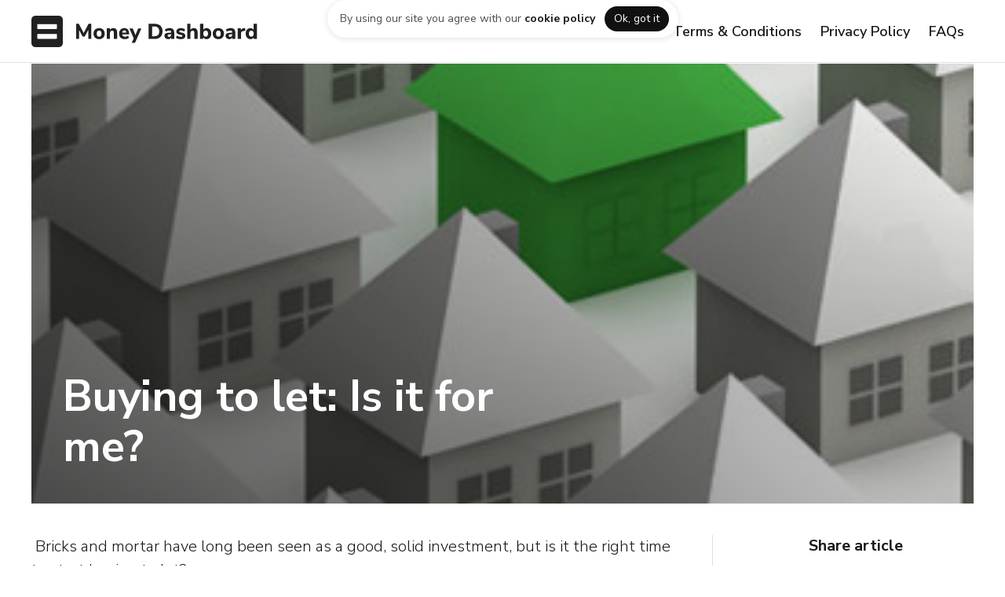

--- FILE ---
content_type: text/html
request_url: https://www.moneydashboard.com/blog/buying-to-let-is-it-for-me
body_size: 8269
content:
<!DOCTYPE html><!-- Last Published: Fri Nov 29 2024 10:57:24 GMT+0000 (Coordinated Universal Time) --><html data-wf-domain="www.moneydashboard.com" data-wf-page="60ad130b7fa18e1e2a7d748a" data-wf-site="5e383dad7605e041a403002f" data-wf-collection="60ad130b7fa18ef4277d73c7" data-wf-item-slug="buying-to-let-is-it-for-me"><head><meta charset="utf-8"/><title>Buying to let: Is it for me? | Money Dashboard</title><meta content="Bricks and mortar have long been seen as a good, solid investment, but is it the right time to start buying to let?" name="description"/><meta content="Buying to let: Is it for me? | Money Dashboard" property="og:title"/><meta content="Bricks and mortar have long been seen as a good, solid investment, but is it the right time to start buying to let?" property="og:description"/><meta content="" property="og:image"/><meta content="Buying to let: Is it for me? | Money Dashboard" property="twitter:title"/><meta content="Bricks and mortar have long been seen as a good, solid investment, but is it the right time to start buying to let?" property="twitter:description"/><meta content="" property="twitter:image"/><meta property="og:type" content="website"/><meta content="summary_large_image" name="twitter:card"/><meta content="width=device-width, initial-scale=1" name="viewport"/><meta content="google-site-verification=7_6sOvkgvYg_iumZjHPpTtHMvsGvXtRigZlEGlZgSq8" name="google-site-verification"/><link href="https://cdn.prod.website-files.com/5e383dad7605e041a403002f/css/moneydashboard.12a9f9595.min.css" rel="stylesheet" type="text/css"/><link href="https://fonts.googleapis.com" rel="preconnect"/><link href="https://fonts.gstatic.com" rel="preconnect" crossorigin="anonymous"/><script src="https://ajax.googleapis.com/ajax/libs/webfont/1.6.26/webfont.js" type="text/javascript"></script><script type="text/javascript">WebFont.load({  google: {    families: ["Nunito Sans:200,300,regular,600,700,800,900","Nunito:200,300,regular,600,700,800,900"]  }});</script><script type="text/javascript">!function(o,c){var n=c.documentElement,t=" w-mod-";n.className+=t+"js",("ontouchstart"in o||o.DocumentTouch&&c instanceof DocumentTouch)&&(n.className+=t+"touch")}(window,document);</script><link href="https://cdn.prod.website-files.com/5e383dad7605e041a403002f/5e383dad7605e0b61603017a_favicon.png" rel="shortcut icon" type="image/x-icon"/><link href="https://cdn.prod.website-files.com/5e383dad7605e041a403002f/5e383dad7605e04879030191_webclip_256.png" rel="apple-touch-icon"/><script type="text/javascript">!function(f,b,e,v,n,t,s){if(f.fbq)return;n=f.fbq=function(){n.callMethod?n.callMethod.apply(n,arguments):n.queue.push(arguments)};if(!f._fbq)f._fbq=n;n.push=n;n.loaded=!0;n.version='2.0';n.agent='plwebflow';n.queue=[];t=b.createElement(e);t.async=!0;t.src=v;s=b.getElementsByTagName(e)[0];s.parentNode.insertBefore(t,s)}(window,document,'script','https://connect.facebook.net/en_US/fbevents.js');fbq('consent', 'revoke');fbq('init', '253236615933971');fbq('track', 'PageView');</script><script src="https://ajax.googleapis.com/ajax/libs/jquery/3.3.1/jquery.min.js"></script>

<!-- anti-flicker snippet (recommended)  -->
<style>.async-hide { opacity: 0 !important} </style>
<script>(function(a,s,y,n,c,h,i,d,e){s.className+=' '+y;h.start=1*new Date;
h.end=i=function(){s.className=s.className.replace(RegExp(' ?'+y),'')};
(a[n]=a[n]||[]).hide=h;setTimeout(function(){i();h.end=null},c);h.timeout=c;
})(window,document.documentElement,'async-hide','dataLayer',4000,
{'GTM-52NMRCJ':true});</script>
<!-- End anti-flicker snipped -->

<!-- Google Optimize snipped - www.moneydashboard.com-->
<script src="https://www.googleoptimize.com/optimize.js?id=GTM-52NMRCJ"></script>
<!-- End Google Optimize snipped -->

<!-- Google Optimize snipped - neon-web-app-->
<script src="https://www.googleoptimize.com/optimize.js?id=OPT-M6QKSM8"></script>
<!-- End Google Optimize snipped -->

<!-- Google Tag Manager -->
<script>(function(w,d,s,l,i){w[l]=w[l]||[];w[l].push({'gtm.start':
new Date().getTime(),event:'gtm.js'});var f=d.getElementsByTagName(s)[0],
j=d.createElement(s),dl=l!='dataLayer'?'&l='+l:'';j.async=true;j.src=
'https://www.googletagmanager.com/gtm.js?id='+i+dl;f.parentNode.insertBefore(j,f);
})(window,document,'script','dataLayer','GTM-WVJSVKT');</script>
<!-- End Google Tag Manager -->


<!-- Chrome address bar styling -->

<meta name="theme-color" content="#111111" /><link rel="canonical" href="https://www.moneydashboard.com/blog/buying-to-let-is-it-for-me"/></head><body class="body"><section id="top-cookie-banner" class="cookie-container"><div class="cookie-wrapper"><div class="cookie-card"><p class="cookie-text">By using our site you agree with our <a href="https://www.moneydashboard.com/privacy#contents17" class="link">cookie policy</a></p><div data-w-id="68a1e6aa-fc2b-82dd-ca4a-3bb6446db6b8" class="button-small cookie">Ok, got it</div></div></div></section><section id="top" class="header"><nav class="_2-navigation"><div class="nav-container"><a href="/archived-pages/old-home" class="nav-logo w-nav-brand"><img src="https://cdn.prod.website-files.com/5e383dad7605e041a403002f/5e383dad7605e02a860302af_mdb_horizontal_dark.svg" alt="Money Dashboard Logo (Black, Horizontal)" class="logo large"/></a><div class="login-dialog-wrapper"><div class="login-dialog"><div class="dialog-header"><p class="title-4 no-margin">Log in</p><div data-w-id="541c2c89-8103-f0de-c1d2-051ff781e72c" class="close-icon"><div class="icon">󰅖</div></div></div><div class="login-content"><p class="paragraph-small margin-bottom-24">We recently launched Money Dashboard Neon. If you&#x27;re looking for the existing app (Money Dashboard Classic) you can log in below.</p><a id="log-in-neon" href="http://app.moneydashboard.com/login" class="login-button margin-bottom-24 w-inline-block"><div class="login-button-content"><p class="login-title accent">Neon</p><p class="title-5 light">Money Dashboard</p><div class="login-icon light"><div class="icon">󰁔</div></div></div></a><a id="log-in-classic" href="http://my.moneydashboard.com/" class="login-button w-inline-block"><div class="login-button-content"><p class="login-title">Classic</p><p class="title-5">Money Dashboard</p><div class="login-icon"><div class="icon">󰁔</div></div></div></a></div><div class="login-footer"><div class="icon margin-right-12">󰘥</div><div class="paragraph-small">Need help? <a href="https://support.moneydashboard.com/hc/en-us/articles/360044755832-Why-did-Money-Dashboard-develop-a-new-application-" target="_blank">Click here</a></div></div></div></div><div class="_2-nav-menu-wrapper"><div class="_2-nav-menu"><div class="_2-nav-button-container-copy-copy"><a href="https://www.moneydashboard.com/terms-and-conditions" class="link-12">Terms &amp; Conditions</a></div><div class="_2-nav-button-container-copy-copy"><a href="https://www.moneydashboard.com/privacy" class="link-13">Privacy Policy</a></div><div class="_2-nav-button-container-copy-copy"><a href="https://www.moneydashboard.com/faq" class="link-14">FAQs</a></div></div></div></div></nav></section><div class="main-section article-hero"><div style="background-image:url(&quot;https://cdn.prod.website-files.com/5e383dad7605e0542d030030/5e383dad7605e0d27d030a55_Buy-ToLlet.jpeg&quot;)" class="blog-hero"><div class="blog-info-container"><div class="blog-info"><h1 class="blog-title">Buying to let: Is it for me?</h1></div></div></div></div><div id="goals" class="main-section blog-article"><div class="section-container-vertical blog-article"><div class="blog-columns"><div class="blog-article-content-column"><div target="_blank" class="blog-content w-richtext"><p>&nbsp;Bricks and mortar have long been seen as a good, solid investment, but is it the right time to start buying to let?</p><h2>What is 'buying to let'?</h2><p>Buying to let involves investing in a property for the sole purpose of renting it out. The practice is growing in popularity, and in 2012 the number of loans for buy to let properties&nbsp;reached an all-time high,&nbsp;topping an impressive 1.4 million.</p><p>This has been driven by a huge increase in demand for rented properties across the country, as lenders make it increasingly difficult for first time buyers to get a foot on the property ladder.</p><h2>Is it the best investment?</h2><p>Buying to let is significantly different to other, more traditional investments such as stocks, shares and ISAs. Whether it's the best option really depends on your investment goals. Shares tend to offer more short term benefits than property, and can be much more volatile.</p><p>That said, if you look at the performance of shares over longer periods of time, the situation changes again. The FTSE&nbsp;100 index, for example, may have struggled in the recent past, but over the last five years it has steadily risen, with any crashes failing to completely wipe out overall gains.</p><p>When it comes to property, prices have also risen consistently for the past five years, with gains of more than 25% on average. Monthly rents have been rising too, and by renting out second homes it's easy to cushion the blow of any fall in overall prices.</p><h2>What are the benefits/drawbacks?</h2><p>If you think that buying to let may be for you, take a look at these pros and cons to help you make a decision:</p><p><strong>The pros</strong></p><ul><li>Low interest rates mean that your buy to rent mortgage will be more affordable</li><li>If property prices rise, your investment will be worth more and boost your profits - remember, as the value of the property goes up, so should its monthly rent</li><li>As investments go, buy to let is relatively simple and easy to understand</li><li>Some of your costs can be offset against tax</li></ul><p><strong>The cons</strong></p><ul><li>You will need to find tenants and ensure you don't have an empty property for long periods of time</li><li>If you are unable to find tenants or secure a high enough rent, you'll have to cover the shortfalls between income from rent and your mortgage payments</li><li>You will have to pay to maintain your second property, and correct any damage</li><li>If you use a rental agent, you will have to pay them to manage your property, thereby reducing your potential profit</li></ul><h2>Is it for me?</h2><p>Buy to let is an exciting investment, but before you jump in, ask yourself:</p><ol><li><strong>Do you know the market?</strong> Ask other landlords about their experiences, research the best cities to invest, and find out more about the potential income. </li><li><strong>Who will your tenants be?</strong>&nbsp;If you're targeting students, think about a safe, central location. Young families, on the other hand, will love larger properties further from city centres. </li><li><strong>Are you in the right area?</strong> Look carefully at where you buy, and remember to&nbsp;think about access to good schools, shops, restaurants and other desirable neighbourhood features. </li><li><strong>Can you afford it</strong>? You need to work out exactly what you can and can't afford, bearing in mind mortgage deposits, renovation costs, and any other maintenance work that needs to be done before a tenant can move in.&nbsp;</li></ol><p>If you're happy to do the homework, then buying to let could be the perfect investment for you. If you need help saving for a deposit for your first buy to let property, try our free <a href="https://my.moneydashboard.com/" data-rt-link-type="external">Money Dashboard service</a>, where you can set goals, manage your budgets and plan for your financial future.</p></div><a id="sign-up-blog-article-cta" href="#" class="w-inline-block"><img alt="" src="" class="blog-cta w-dyn-bind-empty"/></a><div class="blog-content w-dyn-bind-empty w-richtext"></div><div class="col medium margin-bottom-40"><div class="blog-article-sidebar-meta"><div style="background-image:url(&quot;https://cdn.prod.website-files.com/5e383dad7605e0542d030030/5e383dad7605e0195d03025d_sam_jackson.jpg&quot;)" class="blog-card-author-avatar"></div><div class="blog-card-meta-text"><h4 class="blog-card-meta-title">Sam Jackson</h4><h4 class="blog-card-meta-subtitle">January 22, 2014</h4></div></div></div><a href="/blog" class="button-medium w-button">Back to blog home</a><div class="blog-article-disclaimer"><h4 class="title-6">Disclaimer</h4><div>All content is for informational purposes only and is the opinion of the author. Nothing on this website should be interpreted as &quot;advice&quot;. Money Dashboard Ltd make no representations as to the accuracy, completeness, suitability or validity of any information on this site and will not be liable for any errors or omissions or any damages arising from its display or use.</div></div></div><div class="blog-article-sidebar"><div class="blog-article-subscription-box"><h4 class="title-5 margin-bottom-24">Get the latest UK Personal Finance news straight to your inbox<br/></h4><div class="form-container"><div class="form-block no-top-padding w-form"><form id="wf-form-Email-Form" name="wf-form-Email-Form" data-name="Email Form" method="post" action="https://moneydashboard.us15.list-manage.com/subscribe/post?u=dfed7b7f053417df700c13615&amp;amp;id=f80b7dfed1" class="email-form vertical" data-wf-page-id="60ad130b7fa18e1e2a7d748a" data-wf-element-id="12afcf99-0ce3-b6c0-d30b-a22e087cc332"><input class="text-field margin-bottom w-input" maxlength="256" name="email-2" data-name="Email 2" placeholder="Enter your email" type="email" id="email-2" required=""/><input type="submit" data-wait="Subscribing..." id="newsletter-subscribe" class="button-email-form article-container w-button" value="Subscribe"/></form><div class="success-message w-form-done"><div>Great job! Keep a look out in your inbox!</div></div><div class="error-message w-form-fail"><div class="text-block">Oh no, something went wrong while submitting the form. Please try again.</div></div></div></div></div><div class="blog-article-sidebar-container"><h4 class="title-5 margin-bottom-24">Share article<br/></h4><div class="blog-share-container"><div class="social-icon"><div class="blog-article-share-link w-embed"><a class="blog-article-share-link" aria-label="Share on Twitter" href="https://twitter.com/intent/tweet?text=Have%20you%20read%20this?%20Buying to let: Is it for me?%20by%20%40moneydashboard?&amp;url=https%3A//www.moneydashboard.com/blog/buying-to-let-is-it-for-me" target="_blank" rel="noopener noreferrer"></a></div><img src="https://cdn.prod.website-files.com/5e383dad7605e041a403002f/5e383dad7605e0084a030062_social-18.svg" alt="Twitter icon" class="social-icon-image"/></div><div class="social-icon"><div class="blog-article-share-link w-embed"><a class="blog-article-share-link" aria-label="Share on Facebook" href="https://www.facebook.com/sharer/sharer.php?caption=Buying to let: Is it for me?&amp;u=https%3A//www.moneydashboard.com/blog/buying-to-let-is-it-for-me" target="_blank"></a></div><img src="https://cdn.prod.website-files.com/5e383dad7605e041a403002f/5e383dad7605e02379030052_social-02.svg" alt="Facebook icon" class="social-icon-image"/></div><div class="social-icon"><div class="blog-article-share-link w-embed"><a class="blog-article-share-link" aria-label="Share on LinkedIn" href="https://www.linkedin.com/shareArticle?mini=true&amp;url=https%3A//www.moneydashboard.com/blog/buying-to-let-is-it-for-me&amp;title=Buying to let: Is it for me?" target="_blank"></a></div><img src="https://cdn.prod.website-files.com/5e383dad7605e041a403002f/5e383dad7605e045ff03004a_social-09.svg" alt="LinkedIn icon" class="social-icon-image"/></div><div class="social-icon"><div class="blog-article-share-link w-embed"><a class="blog-article-share-link" aria-label="Share by Email" href="/cdn-cgi/l/email-protection#[base64]"></a></div><img src="https://cdn.prod.website-files.com/5e383dad7605e041a403002f/5e383dad7605e027b0030049_social-25.svg" alt="Email icon" class="social-icon-image"/></div></div></div><a href="/blog" class="button-medium w-button">Back to blog home</a></div></div></div></div><div class="main-section primary"><div class="section-container-vertical left"><h3 class="title-3 light margin-bottom-40">Related articles</h3><div class="blog-grid w-dyn-list"><div role="list" class="grid-3 w-dyn-items"><div role="listitem" class="w-dyn-item"><a href="/blog/does-paypal-credit-affect-credit-score" class="blog-card w-inline-block"><div style="background-image:url(&quot;https://cdn.prod.website-files.com/5e383dad7605e0542d030030/60338bac0b15f672cdcd9111_brooke-cagle-tLG2hcpITZE-unsplash.jpg&quot;)" class="card-hero"></div><div class="card-content"><div class="blog-card-content-wrapper"><h4 class="blog-article-category">Debt &amp; Borrowing</h4><h4 class="blog-card-title">Does PayPal Credit affect credit score?</h4><p class="paragraph-small">Everything you need to know about how PayPal Credit works and how it could impact your ability to take out credit in the future.</p></div></div></a></div><div role="listitem" class="w-dyn-item"><a href="/blog/can-aqua-card-help-me" class="blog-card w-inline-block"><div style="background-image:url(&quot;https://cdn.prod.website-files.com/5e383dad7605e0542d030030/5fb279161095b4815b1e7f7f_Credit%20Cards.jpg&quot;)" class="card-hero"></div><div class="card-content"><div class="blog-card-content-wrapper"><h4 class="blog-article-category">Debt &amp; Borrowing</h4><h4 class="blog-card-title">I have a poor credit history - can Aqua card help me?</h4><p class="paragraph-small">Credit builder cards like Aqua card aim to help you improve your credit score. But there are a few things to consider before you apply. </p></div></div></a></div><div role="listitem" class="w-dyn-item"><a href="/blog/klarna-debt-be-aware" class="blog-card w-inline-block"><div style="background-image:url(&quot;https://cdn.prod.website-files.com/5e383dad7605e0542d030030/5f8841c1972eac96a75f198b_Klarna%20debt.png&quot;)" class="card-hero"></div><div class="card-content"><div class="blog-card-content-wrapper"><h4 class="blog-article-category">Debt &amp; Borrowing</h4><h4 class="blog-card-title">Klarna debt - be aware!</h4><p class="paragraph-small">Using a buy-now-pay-later option, like Klarna, may give shoppers the illusion of being able to afford more‍. But be aware - Klarna debt is real debt.</p></div></div></a></div></div></div></div></div><div class="footer"><div class="footer-columns"><div class="footer-container"><div class="footer-info"><a href="#" class="link-wrapper w-inline-block"><img src="https://cdn.prod.website-files.com/5e383dad7605e041a403002f/5e383dad7605e050820300a0_mdb_horizontal_dark.svg" alt="" class="footer-logo"/></a><p class="paragraph-small margin-bottom-40">Authorised and regulated by the <a href="https://register.fca.org.uk/ShPo_FirmDetailsPage?id=0010X000047U3U5QAK" target="_blank" class="link">Financial Conduct Authority </a>(reg. 800652) &amp; registered provider on <a href="https://www.openbanking.org.uk/regulated-providers/the-one-place-capital/" target="_blank" class="link">openbanking.org.uk</a></p></div><div class="footer-columns-grouped"><a href="/terms-and-conditions" class="footer-legal-link">Terms &amp; Conditions</a><a href="/privacy" class="footer-legal-link">Privacy Policy</a><a href="https://www.moneydashboard.com/faq" class="footer-legal-link">FAQs</a></div></div></div><div class="footer-legal"><div class="footer-legal-container"><div class="footer-legal-text">Copyright © 2021 Money Dashboard Ltd. All rights reserved. &quot;Money Dashboard&quot; is a trademark. Money Dashboard Ltd is a registered AIS (Account Information Service) provider, reference no. 800652 at <a target="_blank" href="http://fca.org.uk/register">fca.org.uk/register</a>.</div></div></div></div><div class="download-bar"><a id="sign-up-mobile-bar" href="https://moneydashboard.smart.link/1gps7siki?creative_id=downloadnow&amp;site_id=download-bar-mobile" class="button-medium mobile-download w-button">Download app</a></div><div class="w-dyn-list"><div role="list" class="w-dyn-items"><div role="listitem" class="w-dyn-item"><div data-w-id="e8b0e963-229e-c95e-4b7b-f2457ec25d0e" class="web-download-bar"><a data-w-id="e8b0e963-229e-c95e-4b7b-f2457ec25d0f" href="#" class="web-download-bar-close">×</a><div class="web-download-bar-container"><div class="text-block-3">Important Information: Money Dashboard Neon and Classic mobile and web apps are now closed as of 31/10/2023. Please see our FAQs for more information.</div><a id="sign-up-desktop-bar" href="https://www.moneydashboard.com/faq" target="_blank" class="button-large accent w-button">FAQs</a><div class="web-download-bar-number">1</div></div></div></div></div></div><img src="" loading="lazy" alt="" class="thumbnail-opengraph w-dyn-bind-empty"/><script data-cfasync="false" src="/cdn-cgi/scripts/5c5dd728/cloudflare-static/email-decode.min.js"></script><script src="https://d3e54v103j8qbb.cloudfront.net/js/jquery-3.5.1.min.dc5e7f18c8.js?site=5e383dad7605e041a403002f" type="text/javascript" integrity="sha256-9/aliU8dGd2tb6OSsuzixeV4y/faTqgFtohetphbbj0=" crossorigin="anonymous"></script><script src="https://cdn.prod.website-files.com/5e383dad7605e041a403002f/js/moneydashboard.16df4ee43.js" type="text/javascript"></script><!-- Google Tag Manager (noscript) -->
<noscript><iframe src="https://www.googletagmanager.com/ns.html?id=GTM-WVJSVKT"
height="0" width="0" style="display:none;visibility:hidden"></iframe></noscript>
<!-- End Google Tag Manager (noscript) -->

<link href="https://cdn.materialdesignicons.com/5.0.45/css/materialdesignicons.min.css" rel="stylesheet">

<!-- Blueshift tracking code -->
<script>
    $(document).ready(function () {
      const REFERRER_ID = 'referrer_id';
      var referrer = getUrlParam(REFERRER_ID);
      if (referrer) {

          var date = new Date();
          date.setTime(date.getTime() + (7 * 24 * 60 * 60 * 1000));
          var expires = "; expires=" + date.toGMTString();


          var domain = getDomain();
          document.cookie = REFERRER_ID + "=" + referrer + expires + "; path=/; domain=" + domain;
      }

      function getDomain() {
          var i = 0, domain = document.domain, p = domain.split('.'), s = '_gd' + (new Date()).getTime();
          while (i < (p.length - 1) && document.cookie.indexOf(s + '=' + s) == -1) {
              domain = p.slice(-1 - (++i)).join('.');
              document.cookie = s + "=" + s + ";domain=" + domain + ";";
          }
          document.cookie = s + "=;expires=Thu, 01 Jan 1970 00:00:01 GMT;domain=" + domain + ";";
          return domain;
      }

      function getUrlParam(name, url) {
          if (!url) {
              url = window.location.href;
          }

          var exp = new RegExp('[?&]' + name + '=(.*?)&', 'i');
          var match = (url + '&').match(exp);
          if (match) {
              return match[1];
          } else {
              return null;
          }
      }
  });
</script>

<script src="https://cdnjs.cloudflare.com/ajax/libs/jquery-cookie/1.4.1/jquery.cookie.js"></script>

<!-- Cookies policy banner -->
<script>
$(document).ready(function(){
	if (!$.cookie('alert')) {
	  $('.cookie-container').show();   
	  var date = new Date();
    date.setTime(date.getTime() + 365 * 24 * 60 * 60 * 1000); 
 	  $.cookie('alert', true, { expires: date });
	}
});
</script>

<!-- Web Download Bar cookie script -->
<script>
$.getScript('https://cdn.jsdelivr.net/npm/js-cookie@2/src/js.cookie.min.js', function() {
  var cookieName = 'web-download-bar-notificationClosed';
  var cookieValue = 'userClosedIt';
  var cookieExpire = Number($('.web-download-bar-number').text());
  
  if(typeof Cookies.get(cookieName) !== 'undefined') $('.web-download-bar').remove();
  $('.web-download-bar-close').click(function() {
    Cookies.set(cookieName, cookieValue, { expires: cookieExpire });
  });
});
</script><style>
	.blog-content p {
  	font-size: 20px;
    line-height: 30px;
    margin-bottom: 40px;
    font-weight: 300;
  }
  
  .blog-content h2 {
  	font-size: 32px;
    line-height: 40px;
    font-weight: 800;
  }
  
  .blog-cta {
  	margin-bottom: 40px;
    height: auto;
    width: 100%;
  }
</style>

<!-- Captures embedded html code in rich text field of articles -->
<script>
  var Webflow = Webflow || [];
  Webflow.push(function() {
    $('.w-richtext p').html(function() {
      return $(this).html().indexOf('&lt;') == 0 && $(this).html().match(/&gt;$/) != null ? $(this).text() : $(this).html();
    });
  });
</script>

<!-- Web Download Bar cookie script -->
<script>
$.getScript('https://cdn.jsdelivr.net/npm/js-cookie@2/src/js.cookie.min.js', function() {
  var cookieName = 'web-download-bar-notificationClosed';
  var cookieValue = 'userClosedIt';
  var cookieExpire = Number($('.web-download-bar-number').text());
  
  if(typeof Cookies.get(cookieName) !== 'undefined') $('.web-download-bar').remove();
  $('.web-download-bar-close').click(function() {
    Cookies.set(cookieName, cookieValue, { expires: cookieExpire });
  });
});
</script></body></html>

--- FILE ---
content_type: text/css
request_url: https://cdn.prod.website-files.com/5e383dad7605e041a403002f/css/moneydashboard.12a9f9595.min.css
body_size: 37730
content:
html{-webkit-text-size-adjust:100%;-ms-text-size-adjust:100%;font-family:sans-serif}body{margin:0}article,aside,details,figcaption,figure,footer,header,hgroup,main,menu,nav,section,summary{display:block}audio,canvas,progress,video{vertical-align:baseline;display:inline-block}audio:not([controls]){height:0;display:none}[hidden],template{display:none}a{background-color:#0000}a:active,a:hover{outline:0}abbr[title]{border-bottom:1px dotted}b,strong{font-weight:700}dfn{font-style:italic}h1{margin:.67em 0;font-size:2em}mark{color:#000;background:#ff0}small{font-size:80%}sub,sup{vertical-align:baseline;font-size:75%;line-height:0;position:relative}sup{top:-.5em}sub{bottom:-.25em}img{border:0}svg:not(:root){overflow:hidden}hr{box-sizing:content-box;height:0}pre{overflow:auto}code,kbd,pre,samp{font-family:monospace;font-size:1em}button,input,optgroup,select,textarea{color:inherit;font:inherit;margin:0}button{overflow:visible}button,select{text-transform:none}button,html input[type=button],input[type=reset]{-webkit-appearance:button;cursor:pointer}button[disabled],html input[disabled]{cursor:default}button::-moz-focus-inner,input::-moz-focus-inner{border:0;padding:0}input{line-height:normal}input[type=checkbox],input[type=radio]{box-sizing:border-box;padding:0}input[type=number]::-webkit-inner-spin-button,input[type=number]::-webkit-outer-spin-button{height:auto}input[type=search]{-webkit-appearance:none}input[type=search]::-webkit-search-cancel-button,input[type=search]::-webkit-search-decoration{-webkit-appearance:none}legend{border:0;padding:0}textarea{overflow:auto}optgroup{font-weight:700}table{border-collapse:collapse;border-spacing:0}td,th{padding:0}@font-face{font-family:webflow-icons;src:url([data-uri])format("truetype");font-weight:400;font-style:normal}[class^=w-icon-],[class*=\ w-icon-]{speak:none;font-variant:normal;text-transform:none;-webkit-font-smoothing:antialiased;-moz-osx-font-smoothing:grayscale;font-style:normal;font-weight:400;line-height:1;font-family:webflow-icons!important}.w-icon-slider-right:before{content:""}.w-icon-slider-left:before{content:""}.w-icon-nav-menu:before{content:""}.w-icon-arrow-down:before,.w-icon-dropdown-toggle:before{content:""}.w-icon-file-upload-remove:before{content:""}.w-icon-file-upload-icon:before{content:""}*{box-sizing:border-box}html{height:100%}body{color:#333;background-color:#fff;min-height:100%;margin:0;font-family:Arial,sans-serif;font-size:14px;line-height:20px}img{vertical-align:middle;max-width:100%;display:inline-block}html.w-mod-touch *{background-attachment:scroll!important}.w-block{display:block}.w-inline-block{max-width:100%;display:inline-block}.w-clearfix:before,.w-clearfix:after{content:" ";grid-area:1/1/2/2;display:table}.w-clearfix:after{clear:both}.w-hidden{display:none}.w-button{color:#fff;line-height:inherit;cursor:pointer;background-color:#3898ec;border:0;border-radius:0;padding:9px 15px;text-decoration:none;display:inline-block}input.w-button{-webkit-appearance:button}html[data-w-dynpage] [data-w-cloak]{color:#0000!important}.w-code-block{margin:unset}pre.w-code-block code{all:inherit}.w-optimization{display:contents}.w-webflow-badge,.w-webflow-badge>img{box-sizing:unset;width:unset;height:unset;max-height:unset;max-width:unset;min-height:unset;min-width:unset;margin:unset;padding:unset;float:unset;clear:unset;border:unset;border-radius:unset;background:unset;background-image:unset;background-position:unset;background-size:unset;background-repeat:unset;background-origin:unset;background-clip:unset;background-attachment:unset;background-color:unset;box-shadow:unset;transform:unset;direction:unset;font-family:unset;font-weight:unset;color:unset;font-size:unset;line-height:unset;font-style:unset;font-variant:unset;text-align:unset;letter-spacing:unset;-webkit-text-decoration:unset;text-decoration:unset;text-indent:unset;text-transform:unset;list-style-type:unset;text-shadow:unset;vertical-align:unset;cursor:unset;white-space:unset;word-break:unset;word-spacing:unset;word-wrap:unset;transition:unset}.w-webflow-badge{white-space:nowrap;cursor:pointer;box-shadow:0 0 0 1px #0000001a,0 1px 3px #0000001a;visibility:visible!important;opacity:1!important;z-index:2147483647!important;color:#aaadb0!important;overflow:unset!important;background-color:#fff!important;border-radius:3px!important;width:auto!important;height:auto!important;margin:0!important;padding:6px!important;font-size:12px!important;line-height:14px!important;text-decoration:none!important;display:inline-block!important;position:fixed!important;inset:auto 12px 12px auto!important;transform:none!important}.w-webflow-badge>img{position:unset;visibility:unset!important;opacity:1!important;vertical-align:middle!important;display:inline-block!important}h1,h2,h3,h4,h5,h6{margin-bottom:10px;font-weight:700}h1{margin-top:20px;font-size:38px;line-height:44px}h2{margin-top:20px;font-size:32px;line-height:36px}h3{margin-top:20px;font-size:24px;line-height:30px}h4{margin-top:10px;font-size:18px;line-height:24px}h5{margin-top:10px;font-size:14px;line-height:20px}h6{margin-top:10px;font-size:12px;line-height:18px}p{margin-top:0;margin-bottom:10px}blockquote{border-left:5px solid #e2e2e2;margin:0 0 10px;padding:10px 20px;font-size:18px;line-height:22px}figure{margin:0 0 10px}figcaption{text-align:center;margin-top:5px}ul,ol{margin-top:0;margin-bottom:10px;padding-left:40px}.w-list-unstyled{padding-left:0;list-style:none}.w-embed:before,.w-embed:after{content:" ";grid-area:1/1/2/2;display:table}.w-embed:after{clear:both}.w-video{width:100%;padding:0;position:relative}.w-video iframe,.w-video object,.w-video embed{border:none;width:100%;height:100%;position:absolute;top:0;left:0}fieldset{border:0;margin:0;padding:0}button,[type=button],[type=reset]{cursor:pointer;-webkit-appearance:button;border:0}.w-form{margin:0 0 15px}.w-form-done{text-align:center;background-color:#ddd;padding:20px;display:none}.w-form-fail{background-color:#ffdede;margin-top:10px;padding:10px;display:none}label{margin-bottom:5px;font-weight:700;display:block}.w-input,.w-select{color:#333;vertical-align:middle;background-color:#fff;border:1px solid #ccc;width:100%;height:38px;margin-bottom:10px;padding:8px 12px;font-size:14px;line-height:1.42857;display:block}.w-input::placeholder,.w-select::placeholder{color:#999}.w-input:focus,.w-select:focus{border-color:#3898ec;outline:0}.w-input[disabled],.w-select[disabled],.w-input[readonly],.w-select[readonly],fieldset[disabled] .w-input,fieldset[disabled] .w-select{cursor:not-allowed}.w-input[disabled]:not(.w-input-disabled),.w-select[disabled]:not(.w-input-disabled),.w-input[readonly],.w-select[readonly],fieldset[disabled]:not(.w-input-disabled) .w-input,fieldset[disabled]:not(.w-input-disabled) .w-select{background-color:#eee}textarea.w-input,textarea.w-select{height:auto}.w-select{background-color:#f3f3f3}.w-select[multiple]{height:auto}.w-form-label{cursor:pointer;margin-bottom:0;font-weight:400;display:inline-block}.w-radio{margin-bottom:5px;padding-left:20px;display:block}.w-radio:before,.w-radio:after{content:" ";grid-area:1/1/2/2;display:table}.w-radio:after{clear:both}.w-radio-input{float:left;margin:3px 0 0 -20px;line-height:normal}.w-file-upload{margin-bottom:10px;display:block}.w-file-upload-input{opacity:0;z-index:-100;width:.1px;height:.1px;position:absolute;overflow:hidden}.w-file-upload-default,.w-file-upload-uploading,.w-file-upload-success{color:#333;display:inline-block}.w-file-upload-error{margin-top:10px;display:block}.w-file-upload-default.w-hidden,.w-file-upload-uploading.w-hidden,.w-file-upload-error.w-hidden,.w-file-upload-success.w-hidden{display:none}.w-file-upload-uploading-btn{cursor:pointer;background-color:#fafafa;border:1px solid #ccc;margin:0;padding:8px 12px;font-size:14px;font-weight:400;display:flex}.w-file-upload-file{background-color:#fafafa;border:1px solid #ccc;flex-grow:1;justify-content:space-between;margin:0;padding:8px 9px 8px 11px;display:flex}.w-file-upload-file-name{font-size:14px;font-weight:400;display:block}.w-file-remove-link{cursor:pointer;width:auto;height:auto;margin-top:3px;margin-left:10px;padding:3px;display:block}.w-icon-file-upload-remove{margin:auto;font-size:10px}.w-file-upload-error-msg{color:#ea384c;padding:2px 0;display:inline-block}.w-file-upload-info{padding:0 12px;line-height:38px;display:inline-block}.w-file-upload-label{cursor:pointer;background-color:#fafafa;border:1px solid #ccc;margin:0;padding:8px 12px;font-size:14px;font-weight:400;display:inline-block}.w-icon-file-upload-icon,.w-icon-file-upload-uploading{width:20px;margin-right:8px;display:inline-block}.w-icon-file-upload-uploading{height:20px}.w-container{max-width:940px;margin-left:auto;margin-right:auto}.w-container:before,.w-container:after{content:" ";grid-area:1/1/2/2;display:table}.w-container:after{clear:both}.w-container .w-row{margin-left:-10px;margin-right:-10px}.w-row:before,.w-row:after{content:" ";grid-area:1/1/2/2;display:table}.w-row:after{clear:both}.w-row .w-row{margin-left:0;margin-right:0}.w-col{float:left;width:100%;min-height:1px;padding-left:10px;padding-right:10px;position:relative}.w-col .w-col{padding-left:0;padding-right:0}.w-col-1{width:8.33333%}.w-col-2{width:16.6667%}.w-col-3{width:25%}.w-col-4{width:33.3333%}.w-col-5{width:41.6667%}.w-col-6{width:50%}.w-col-7{width:58.3333%}.w-col-8{width:66.6667%}.w-col-9{width:75%}.w-col-10{width:83.3333%}.w-col-11{width:91.6667%}.w-col-12{width:100%}.w-hidden-main{display:none!important}@media screen and (max-width:991px){.w-container{max-width:728px}.w-hidden-main{display:inherit!important}.w-hidden-medium{display:none!important}.w-col-medium-1{width:8.33333%}.w-col-medium-2{width:16.6667%}.w-col-medium-3{width:25%}.w-col-medium-4{width:33.3333%}.w-col-medium-5{width:41.6667%}.w-col-medium-6{width:50%}.w-col-medium-7{width:58.3333%}.w-col-medium-8{width:66.6667%}.w-col-medium-9{width:75%}.w-col-medium-10{width:83.3333%}.w-col-medium-11{width:91.6667%}.w-col-medium-12{width:100%}.w-col-stack{width:100%;left:auto;right:auto}}@media screen and (max-width:767px){.w-hidden-main,.w-hidden-medium{display:inherit!important}.w-hidden-small{display:none!important}.w-row,.w-container .w-row{margin-left:0;margin-right:0}.w-col{width:100%;left:auto;right:auto}.w-col-small-1{width:8.33333%}.w-col-small-2{width:16.6667%}.w-col-small-3{width:25%}.w-col-small-4{width:33.3333%}.w-col-small-5{width:41.6667%}.w-col-small-6{width:50%}.w-col-small-7{width:58.3333%}.w-col-small-8{width:66.6667%}.w-col-small-9{width:75%}.w-col-small-10{width:83.3333%}.w-col-small-11{width:91.6667%}.w-col-small-12{width:100%}}@media screen and (max-width:479px){.w-container{max-width:none}.w-hidden-main,.w-hidden-medium,.w-hidden-small{display:inherit!important}.w-hidden-tiny{display:none!important}.w-col{width:100%}.w-col-tiny-1{width:8.33333%}.w-col-tiny-2{width:16.6667%}.w-col-tiny-3{width:25%}.w-col-tiny-4{width:33.3333%}.w-col-tiny-5{width:41.6667%}.w-col-tiny-6{width:50%}.w-col-tiny-7{width:58.3333%}.w-col-tiny-8{width:66.6667%}.w-col-tiny-9{width:75%}.w-col-tiny-10{width:83.3333%}.w-col-tiny-11{width:91.6667%}.w-col-tiny-12{width:100%}}.w-widget{position:relative}.w-widget-map{width:100%;height:400px}.w-widget-map label{width:auto;display:inline}.w-widget-map img{max-width:inherit}.w-widget-map .gm-style-iw{text-align:center}.w-widget-map .gm-style-iw>button{display:none!important}.w-widget-twitter{overflow:hidden}.w-widget-twitter-count-shim{vertical-align:top;text-align:center;background:#fff;border:1px solid #758696;border-radius:3px;width:28px;height:20px;display:inline-block;position:relative}.w-widget-twitter-count-shim *{pointer-events:none;-webkit-user-select:none;user-select:none}.w-widget-twitter-count-shim .w-widget-twitter-count-inner{text-align:center;color:#999;font-family:serif;font-size:15px;line-height:12px;position:relative}.w-widget-twitter-count-shim .w-widget-twitter-count-clear{display:block;position:relative}.w-widget-twitter-count-shim.w--large{width:36px;height:28px}.w-widget-twitter-count-shim.w--large .w-widget-twitter-count-inner{font-size:18px;line-height:18px}.w-widget-twitter-count-shim:not(.w--vertical){margin-left:5px;margin-right:8px}.w-widget-twitter-count-shim:not(.w--vertical).w--large{margin-left:6px}.w-widget-twitter-count-shim:not(.w--vertical):before,.w-widget-twitter-count-shim:not(.w--vertical):after{content:" ";pointer-events:none;border:solid #0000;width:0;height:0;position:absolute;top:50%;left:0}.w-widget-twitter-count-shim:not(.w--vertical):before{border-width:4px;border-color:#75869600 #5d6c7b #75869600 #75869600;margin-top:-4px;margin-left:-9px}.w-widget-twitter-count-shim:not(.w--vertical).w--large:before{border-width:5px;margin-top:-5px;margin-left:-10px}.w-widget-twitter-count-shim:not(.w--vertical):after{border-width:4px;border-color:#fff0 #fff #fff0 #fff0;margin-top:-4px;margin-left:-8px}.w-widget-twitter-count-shim:not(.w--vertical).w--large:after{border-width:5px;margin-top:-5px;margin-left:-9px}.w-widget-twitter-count-shim.w--vertical{width:61px;height:33px;margin-bottom:8px}.w-widget-twitter-count-shim.w--vertical:before,.w-widget-twitter-count-shim.w--vertical:after{content:" ";pointer-events:none;border:solid #0000;width:0;height:0;position:absolute;top:100%;left:50%}.w-widget-twitter-count-shim.w--vertical:before{border-width:5px;border-color:#5d6c7b #75869600 #75869600;margin-left:-5px}.w-widget-twitter-count-shim.w--vertical:after{border-width:4px;border-color:#fff #fff0 #fff0;margin-left:-4px}.w-widget-twitter-count-shim.w--vertical .w-widget-twitter-count-inner{font-size:18px;line-height:22px}.w-widget-twitter-count-shim.w--vertical.w--large{width:76px}.w-background-video{color:#fff;height:500px;position:relative;overflow:hidden}.w-background-video>video{object-fit:cover;z-index:-100;background-position:50%;background-size:cover;width:100%;height:100%;margin:auto;position:absolute;inset:-100%}.w-background-video>video::-webkit-media-controls-start-playback-button{-webkit-appearance:none;display:none!important}.w-background-video--control{background-color:#0000;padding:0;position:absolute;bottom:1em;right:1em}.w-background-video--control>[hidden]{display:none!important}.w-slider{text-align:center;clear:both;-webkit-tap-highlight-color:#0000;tap-highlight-color:#0000;background:#ddd;height:300px;position:relative}.w-slider-mask{z-index:1;white-space:nowrap;height:100%;display:block;position:relative;left:0;right:0;overflow:hidden}.w-slide{vertical-align:top;white-space:normal;text-align:left;width:100%;height:100%;display:inline-block;position:relative}.w-slider-nav{z-index:2;text-align:center;-webkit-tap-highlight-color:#0000;tap-highlight-color:#0000;height:40px;margin:auto;padding-top:10px;position:absolute;inset:auto 0 0}.w-slider-nav.w-round>div{border-radius:100%}.w-slider-nav.w-num>div{font-size:inherit;line-height:inherit;width:auto;height:auto;padding:.2em .5em}.w-slider-nav.w-shadow>div{box-shadow:0 0 3px #3336}.w-slider-nav-invert{color:#fff}.w-slider-nav-invert>div{background-color:#2226}.w-slider-nav-invert>div.w-active{background-color:#222}.w-slider-dot{cursor:pointer;background-color:#fff6;width:1em;height:1em;margin:0 3px .5em;transition:background-color .1s,color .1s;display:inline-block;position:relative}.w-slider-dot.w-active{background-color:#fff}.w-slider-dot:focus{outline:none;box-shadow:0 0 0 2px #fff}.w-slider-dot:focus.w-active{box-shadow:none}.w-slider-arrow-left,.w-slider-arrow-right{cursor:pointer;color:#fff;-webkit-tap-highlight-color:#0000;tap-highlight-color:#0000;-webkit-user-select:none;user-select:none;width:80px;margin:auto;font-size:40px;position:absolute;inset:0;overflow:hidden}.w-slider-arrow-left [class^=w-icon-],.w-slider-arrow-right [class^=w-icon-],.w-slider-arrow-left [class*=\ w-icon-],.w-slider-arrow-right [class*=\ w-icon-]{position:absolute}.w-slider-arrow-left:focus,.w-slider-arrow-right:focus{outline:0}.w-slider-arrow-left{z-index:3;right:auto}.w-slider-arrow-right{z-index:4;left:auto}.w-icon-slider-left,.w-icon-slider-right{width:1em;height:1em;margin:auto;inset:0}.w-slider-aria-label{clip:rect(0 0 0 0);border:0;width:1px;height:1px;margin:-1px;padding:0;position:absolute;overflow:hidden}.w-slider-force-show{display:block!important}.w-dropdown{text-align:left;z-index:900;margin-left:auto;margin-right:auto;display:inline-block;position:relative}.w-dropdown-btn,.w-dropdown-toggle,.w-dropdown-link{vertical-align:top;color:#222;text-align:left;white-space:nowrap;margin-left:auto;margin-right:auto;padding:20px;text-decoration:none;position:relative}.w-dropdown-toggle{-webkit-user-select:none;user-select:none;cursor:pointer;padding-right:40px;display:inline-block}.w-dropdown-toggle:focus{outline:0}.w-icon-dropdown-toggle{width:1em;height:1em;margin:auto 20px auto auto;position:absolute;top:0;bottom:0;right:0}.w-dropdown-list{background:#ddd;min-width:100%;display:none;position:absolute}.w-dropdown-list.w--open{display:block}.w-dropdown-link{color:#222;padding:10px 20px;display:block}.w-dropdown-link.w--current{color:#0082f3}.w-dropdown-link:focus{outline:0}@media screen and (max-width:767px){.w-nav-brand{padding-left:10px}}.w-lightbox-backdrop{cursor:auto;letter-spacing:normal;text-indent:0;text-shadow:none;text-transform:none;visibility:visible;white-space:normal;word-break:normal;word-spacing:normal;word-wrap:normal;color:#fff;text-align:center;z-index:2000;opacity:0;-webkit-user-select:none;-moz-user-select:none;-webkit-tap-highlight-color:transparent;background:#000000e6;outline:0;font-family:Helvetica Neue,Helvetica,Ubuntu,Segoe UI,Verdana,sans-serif;font-size:17px;font-style:normal;font-weight:300;line-height:1.2;list-style:disc;position:fixed;inset:0;-webkit-transform:translate(0)}.w-lightbox-backdrop,.w-lightbox-container{-webkit-overflow-scrolling:touch;height:100%;overflow:auto}.w-lightbox-content{height:100vh;position:relative;overflow:hidden}.w-lightbox-view{opacity:0;width:100vw;height:100vh;position:absolute}.w-lightbox-view:before{content:"";height:100vh}.w-lightbox-group,.w-lightbox-group .w-lightbox-view,.w-lightbox-group .w-lightbox-view:before{height:86vh}.w-lightbox-frame,.w-lightbox-view:before{vertical-align:middle;display:inline-block}.w-lightbox-figure{margin:0;position:relative}.w-lightbox-group .w-lightbox-figure{cursor:pointer}.w-lightbox-img{width:auto;max-width:none;height:auto}.w-lightbox-image{float:none;max-width:100vw;max-height:100vh;display:block}.w-lightbox-group .w-lightbox-image{max-height:86vh}.w-lightbox-caption{text-align:left;text-overflow:ellipsis;white-space:nowrap;background:#0006;padding:.5em 1em;position:absolute;bottom:0;left:0;right:0;overflow:hidden}.w-lightbox-embed{width:100%;height:100%;position:absolute;inset:0}.w-lightbox-control{cursor:pointer;background-position:50%;background-repeat:no-repeat;background-size:24px;width:4em;transition:all .3s;position:absolute;top:0}.w-lightbox-left{background-image:url([data-uri]);display:none;bottom:0;left:0}.w-lightbox-right{background-image:url([data-uri]);display:none;bottom:0;right:0}.w-lightbox-close{background-image:url([data-uri]);background-size:18px;height:2.6em;right:0}.w-lightbox-strip{white-space:nowrap;padding:0 1vh;line-height:0;position:absolute;bottom:0;left:0;right:0;overflow:auto hidden}.w-lightbox-item{box-sizing:content-box;cursor:pointer;width:10vh;padding:2vh 1vh;display:inline-block;-webkit-transform:translate(0,0)}.w-lightbox-active{opacity:.3}.w-lightbox-thumbnail{background:#222;height:10vh;position:relative;overflow:hidden}.w-lightbox-thumbnail-image{position:absolute;top:0;left:0}.w-lightbox-thumbnail .w-lightbox-tall{width:100%;top:50%;transform:translateY(-50%)}.w-lightbox-thumbnail .w-lightbox-wide{height:100%;left:50%;transform:translate(-50%)}.w-lightbox-spinner{box-sizing:border-box;border:5px solid #0006;border-radius:50%;width:40px;height:40px;margin-top:-20px;margin-left:-20px;animation:.8s linear infinite spin;position:absolute;top:50%;left:50%}.w-lightbox-spinner:after{content:"";border:3px solid #0000;border-bottom-color:#fff;border-radius:50%;position:absolute;inset:-4px}.w-lightbox-hide{display:none}.w-lightbox-noscroll{overflow:hidden}@media (min-width:768px){.w-lightbox-content{height:96vh;margin-top:2vh}.w-lightbox-view,.w-lightbox-view:before{height:96vh}.w-lightbox-group,.w-lightbox-group .w-lightbox-view,.w-lightbox-group .w-lightbox-view:before{height:84vh}.w-lightbox-image{max-width:96vw;max-height:96vh}.w-lightbox-group .w-lightbox-image{max-width:82.3vw;max-height:84vh}.w-lightbox-left,.w-lightbox-right{opacity:.5;display:block}.w-lightbox-close{opacity:.8}.w-lightbox-control:hover{opacity:1}}.w-lightbox-inactive,.w-lightbox-inactive:hover{opacity:0}.w-richtext:before,.w-richtext:after{content:" ";grid-area:1/1/2/2;display:table}.w-richtext:after{clear:both}.w-richtext[contenteditable=true]:before,.w-richtext[contenteditable=true]:after{white-space:initial}.w-richtext ol,.w-richtext ul{overflow:hidden}.w-richtext .w-richtext-figure-selected.w-richtext-figure-type-video div:after,.w-richtext .w-richtext-figure-selected[data-rt-type=video] div:after,.w-richtext .w-richtext-figure-selected.w-richtext-figure-type-image div,.w-richtext .w-richtext-figure-selected[data-rt-type=image] div{outline:2px solid #2895f7}.w-richtext figure.w-richtext-figure-type-video>div:after,.w-richtext figure[data-rt-type=video]>div:after{content:"";display:none;position:absolute;inset:0}.w-richtext figure{max-width:60%;position:relative}.w-richtext figure>div:before{cursor:default!important}.w-richtext figure img{width:100%}.w-richtext figure figcaption.w-richtext-figcaption-placeholder{opacity:.6}.w-richtext figure div{color:#0000;font-size:0}.w-richtext figure.w-richtext-figure-type-image,.w-richtext figure[data-rt-type=image]{display:table}.w-richtext figure.w-richtext-figure-type-image>div,.w-richtext figure[data-rt-type=image]>div{display:inline-block}.w-richtext figure.w-richtext-figure-type-image>figcaption,.w-richtext figure[data-rt-type=image]>figcaption{caption-side:bottom;display:table-caption}.w-richtext figure.w-richtext-figure-type-video,.w-richtext figure[data-rt-type=video]{width:60%;height:0}.w-richtext figure.w-richtext-figure-type-video iframe,.w-richtext figure[data-rt-type=video] iframe{width:100%;height:100%;position:absolute;top:0;left:0}.w-richtext figure.w-richtext-figure-type-video>div,.w-richtext figure[data-rt-type=video]>div{width:100%}.w-richtext figure.w-richtext-align-center{clear:both;margin-left:auto;margin-right:auto}.w-richtext figure.w-richtext-align-center.w-richtext-figure-type-image>div,.w-richtext figure.w-richtext-align-center[data-rt-type=image]>div{max-width:100%}.w-richtext figure.w-richtext-align-normal{clear:both}.w-richtext figure.w-richtext-align-fullwidth{text-align:center;clear:both;width:100%;max-width:100%;margin-left:auto;margin-right:auto;display:block}.w-richtext figure.w-richtext-align-fullwidth>div{padding-bottom:inherit;display:inline-block}.w-richtext figure.w-richtext-align-fullwidth>figcaption{display:block}.w-richtext figure.w-richtext-align-floatleft{float:left;clear:none;margin-right:15px}.w-richtext figure.w-richtext-align-floatright{float:right;clear:none;margin-left:15px}.w-nav{z-index:1000;background:#ddd;position:relative}.w-nav:before,.w-nav:after{content:" ";grid-area:1/1/2/2;display:table}.w-nav:after{clear:both}.w-nav-brand{float:left;color:#333;text-decoration:none;position:relative}.w-nav-link{vertical-align:top;color:#222;text-align:left;margin-left:auto;margin-right:auto;padding:20px;text-decoration:none;display:inline-block;position:relative}.w-nav-link.w--current{color:#0082f3}.w-nav-menu{float:right;position:relative}[data-nav-menu-open]{text-align:center;background:#c8c8c8;min-width:200px;position:absolute;top:100%;left:0;right:0;overflow:visible;display:block!important}.w--nav-link-open{display:block;position:relative}.w-nav-overlay{width:100%;display:none;position:absolute;top:100%;left:0;right:0;overflow:hidden}.w-nav-overlay [data-nav-menu-open]{top:0}.w-nav[data-animation=over-left] .w-nav-overlay{width:auto}.w-nav[data-animation=over-left] .w-nav-overlay,.w-nav[data-animation=over-left] [data-nav-menu-open]{z-index:1;top:0;right:auto}.w-nav[data-animation=over-right] .w-nav-overlay{width:auto}.w-nav[data-animation=over-right] .w-nav-overlay,.w-nav[data-animation=over-right] [data-nav-menu-open]{z-index:1;top:0;left:auto}.w-nav-button{float:right;cursor:pointer;-webkit-tap-highlight-color:#0000;tap-highlight-color:#0000;-webkit-user-select:none;user-select:none;padding:18px;font-size:24px;display:none;position:relative}.w-nav-button:focus{outline:0}.w-nav-button.w--open{color:#fff;background-color:#c8c8c8}.w-nav[data-collapse=all] .w-nav-menu{display:none}.w-nav[data-collapse=all] .w-nav-button,.w--nav-dropdown-open,.w--nav-dropdown-toggle-open{display:block}.w--nav-dropdown-list-open{position:static}@media screen and (max-width:991px){.w-nav[data-collapse=medium] .w-nav-menu{display:none}.w-nav[data-collapse=medium] .w-nav-button{display:block}}@media screen and (max-width:767px){.w-nav[data-collapse=small] .w-nav-menu{display:none}.w-nav[data-collapse=small] .w-nav-button{display:block}.w-nav-brand{padding-left:10px}}@media screen and (max-width:479px){.w-nav[data-collapse=tiny] .w-nav-menu{display:none}.w-nav[data-collapse=tiny] .w-nav-button{display:block}}.w-tabs{position:relative}.w-tabs:before,.w-tabs:after{content:" ";grid-area:1/1/2/2;display:table}.w-tabs:after{clear:both}.w-tab-menu{position:relative}.w-tab-link{vertical-align:top;text-align:left;cursor:pointer;color:#222;background-color:#ddd;padding:9px 30px;text-decoration:none;display:inline-block;position:relative}.w-tab-link.w--current{background-color:#c8c8c8}.w-tab-link:focus{outline:0}.w-tab-content{display:block;position:relative;overflow:hidden}.w-tab-pane{display:none;position:relative}.w--tab-active{display:block}@media screen and (max-width:479px){.w-tab-link{display:block}}.w-ix-emptyfix:after{content:""}@keyframes spin{0%{transform:rotate(0)}to{transform:rotate(360deg)}}.w-dyn-empty{background-color:#ddd;padding:10px}.w-dyn-hide,.w-dyn-bind-empty,.w-condition-invisible{display:none!important}.wf-layout-layout{display:grid}.w-code-component>*{width:100%;height:100%;position:absolute;top:0;left:0}:root{--dark-90:#000000e6;--blue:#1775fc;--accent-dark:#107f46;--light-100:white;--light-12:#ffffff1f;--background:#f8f8f8;--light-70:#ffffffb3;--dark-70:#000000b3;--dark-12:#0000001f;--brand-primary:#111;--dark-4-41:#0000000a;--dark-8:#00000014;--dark-40:#0006;--error-normal:#ef5350;--accent-light:#26dd7f;--dark-24:#0000003d;--brand-electric:#bef169;--light-24:#ffffff3d;--brand-highlight:#e4f6ed;--brand-accent:#1ebb6a;--light-60:#fff9;--positive-normal:#70b446;--positive-highlight:#d1e7c3;--warn-normal:#ffb300;--error-highlight:#fbd6d5;--warn-highlight:#ffe6ad;--light-8:#ffffff14}.w-layout-grid{grid-row-gap:16px;grid-column-gap:16px;grid-template-rows:auto auto;grid-template-columns:1fr 1fr;grid-auto-columns:1fr;display:grid}.w-pagination-wrapper{flex-wrap:wrap;justify-content:center;display:flex}.w-pagination-previous{color:#333;background-color:#fafafa;border:1px solid #ccc;border-radius:2px;margin-left:10px;margin-right:10px;padding:9px 20px;font-size:14px;display:block}.w-page-count{text-align:center;width:100%;margin-top:20px}.w-pagination-next{color:#333;background-color:#fafafa;border:1px solid #ccc;border-radius:2px;margin-left:10px;margin-right:10px;padding:9px 20px;font-size:14px;display:block}.w-layout-blockcontainer{max-width:940px;margin-left:auto;margin-right:auto;display:block}@media screen and (max-width:991px){.w-layout-blockcontainer{max-width:728px}}@media screen and (max-width:767px){.w-layout-blockcontainer{max-width:none}}body{color:var(--dark-90);font-family:Nunito Sans,sans-serif;font-size:18px;line-height:30px}h1{margin-top:0;margin-bottom:10px;font-size:56px;font-weight:700;line-height:64px}h2{margin-top:0;margin-bottom:24px;font-size:40px;font-weight:700;line-height:56px}h3{text-transform:none;margin-top:0;margin-bottom:16px;font-size:28px;font-weight:700;line-height:40px}h4{margin-top:0;margin-bottom:10px;font-size:24px;font-weight:700;line-height:40px}h5{margin-top:0;margin-bottom:10px;font-size:18px;font-weight:700;line-height:32px}h6{margin-top:0;margin-bottom:10px;font-size:14px;font-weight:700;line-height:24px}p{margin-top:0;margin-bottom:8px;font-family:Nunito Sans,sans-serif;font-weight:400;line-height:30px}a{color:var(--blue);cursor:pointer;background-color:#0000;font-weight:600;text-decoration:none}ul{margin-top:0;margin-bottom:0;padding-left:40px;list-style-type:square}li{text-transform:none;margin-bottom:24px}img{display:inline-block}.link{color:var(--dark-90);flex:none;justify-content:flex-start;align-items:stretch;font-weight:700;text-decoration:none}.link:hover{opacity:.7}.link.theme{color:#0277bd;justify-content:center}.link.light:hover{color:#ffffffb3}.link.small{font-size:16px}.link.back-to-top{color:var(--accent-dark);font-size:14px}.link.margin-bottom-16{margin-bottom:16px}.left-navigation{background-color:#fff;border-right:1px solid #0000001f;flex-direction:column;width:329px;height:100%;padding-top:24px;padding-left:24px;padding-right:24px;display:flex;position:fixed;top:0;bottom:0;left:0}.nav-link{text-align:left;text-transform:none;border-radius:8px;flex-direction:column;flex:1;align-items:flex-start;width:100%;padding-left:0;padding-right:0;font-size:16px;text-decoration:none;display:flex}.nav-link:hover{color:#000000b3}.nav-link.w--current{color:#00000080;border-radius:8px;padding:16px;font-weight:600}.nav-menu{flex-direction:row;justify-content:flex-end;align-items:stretch;height:100%;display:flex}.content{width:100%;height:auto}.section-2{float:none;background-image:linear-gradient(#fff,#fff);width:100%}.nav-hr{background-color:#0000001f;justify-content:center;width:100%;height:1px;display:flex}.logo{flex:none;height:40px}.logo.large{height:40px}.sidebar-logo{flex-direction:column;justify-content:center;align-items:flex-start;margin-bottom:32px;display:flex}.nav-link{color:#00000080;border-radius:8px;padding:16px;font-weight:400}.nav-link:hover{background-color:#00000014}.nav-link:focus{color:#0277bd;font-weight:600}.nav-link.w--current{border-radius:8px;font-weight:600}.logo-container-heading{cursor:pointer;border-top:1px solid #0000001f;flex-direction:row;justify-content:space-between;align-items:center;height:56px;padding:8px 16px;text-decoration:none;display:flex}.logo-container-heading:hover{background-image:linear-gradient(#0000001f,#0000001f);overflow:auto}.design-card{border:1px solid #0000001f;border-radius:8px;width:100%;max-width:560px;margin-bottom:16px;overflow:hidden}.column{padding-left:0;padding-right:8px}.div-block{justify-content:center;align-items:center;height:320px;display:flex}.row.logo-grid{width:100%;padding-top:24px;padding-bottom:24px}.logo-header{color:#000000b3;text-align:center;flex:0 auto;text-decoration:none}.column-2{padding-left:8px;padding-right:8px}.image-6{width:400px;max-width:80%}.image-7{width:400px;max-width:80%;height:80px}.image-9{width:80px;max-width:80%}.header{z-index:90;border-bottom:1px solid var(--light-12);flex-direction:row;justify-content:center;align-items:center;width:100%;display:flex;position:sticky;top:0}.header.margin-top{margin-top:40px}.header.black{box-shadow:none;background-color:#000;border-bottom:1px solid #ffffff3d}.brand{flex:none;align-items:center;transition:opacity .2s;display:flex}.brand.w--current:hover{opacity:.7}.nav-logo{margin-right:40px}.nav-logo.w--current{padding-left:0}.nav-logo.logo-small{display:none}.nav-links{flex:none;justify-content:center;align-items:center;display:flex}.nav-container{justify-content:space-between;align-items:center;width:100%;max-width:1200px;height:100%;margin-left:0;margin-right:0;display:flex}.main-nav{background-color:#fff;flex-direction:column;justify-content:space-between;align-items:center;width:100%;height:72px;display:flex;position:static}.body{color:#000000e6;text-align:left;padding-top:0;font-family:Nunito Sans,sans-serif}.body.left-align{text-align:left;margin-bottom:16px;line-height:26px}.body.grey{background-color:var(--background)}.nav-menu-link{color:var(--light-100);cursor:pointer;justify-content:center;align-items:center;height:100%;padding:0 12px;font-size:15px;font-weight:600;line-height:24px;display:flex}.nav-menu-link:hover{color:var(--light-70)}.nav-menu-link.light{color:#fff;background-color:#0000;justify-content:center;align-items:center}.nav-menu-link.light:hover{background-color:#ffffff1f}.button-ghost-small{color:#000000e6;font-size:16px;line-height:auto;text-align:center;background-color:#fff;border:1px solid #0000001f;border-radius:4px;align-items:center;padding:12px 16px;font-weight:600;transition:all .2s;display:flex}.button-ghost-small:hover{background-color:#e0e0e0}.button-ghost-small.menu-login{text-align:center;justify-content:center;height:48px;margin-left:32px;padding-top:8px;padding-bottom:8px}.button-accent-small{color:#fff;font-size:16px;line-height:auto;background-color:#4caf50;border-radius:4px;padding:12px 16px;font-weight:500}.button-accent-small.menu-signup{justify-content:center;align-items:center;height:48px;margin-left:12px;padding-top:8px;padding-bottom:8px;font-weight:600;transition:background-color .2s;display:flex}.button-accent-small.menu-signup:hover{background-color:#66bb6a}.button-accent-small.media-kit{margin-left:32px}.hero{background-color:#fff;background-image:url(https://cdn.prod.website-files.com/5e383dad7605e041a403002f/5ee56e5e1f0821a218c116ac_hero_pattern.svg);background-position:50% 100%;background-repeat:no-repeat;background-size:cover;justify-content:center;width:100%;min-height:680px;padding-left:24px;padding-right:24px;display:flex;position:relative;overflow:hidden}.hero.page-height{min-height:100vh}.hero.page-height.beta-team{background-image:url(https://cdn.prod.website-files.com/5e383dad7605e041a403002f/5e909e264fe90c018133ab02_modern_office.jpg);background-position:50%;background-repeat:no-repeat;background-size:cover;transform:rotate(0)}.hero.page-height.geting-started{background-image:url(https://cdn.prod.website-files.com/5e383dad7605e041a403002f/5e8fb3b8567812dcff78b162_2_women_looking_at_smartphone.jpg);background-size:cover;transform:rotate(0)}.hero.page-height.news{background-image:url(https://cdn.prod.website-files.com/5e383dad7605e041a403002f/5e922f6f06600fdaf4d376ad_coffee_gathering.jpg);background-position:50%;background-repeat:no-repeat;background-size:cover;transform:rotate(0)}.hero.page-height._100-day-saving-challenge,.hero.page-height.geting-started-copy{background-image:url(https://cdn.prod.website-files.com/5e383dad7605e041a403002f/5e8fb3b8567812dcff78b162_2_women_looking_at_smartphone.jpg);background-size:cover;transform:rotate(0)}.col{text-align:left;flex-direction:column;flex:0 auto;justify-content:center;align-items:flex-start;width:100%;max-width:560px;display:flex;position:relative}.col.accounts-image{justify-content:flex-end;align-items:center;width:100%;max-width:660px;margin-bottom:-160px;padding-bottom:0}.col.image{text-align:center;align-items:center}.col.backup{align-items:flex-start}.col.center{text-align:center;align-self:center;align-items:center}.col.margin-bottom{margin-bottom:16px}.col.text-left{text-align:left}.col.large{max-width:720px}.col.large.center{text-align:center;align-items:center}.col.large.margin-bottom-56{margin-bottom:56px}.col.stretch{max-width:none}.col.stretch.left{text-align:left}.col.medium{max-width:660px}.col.medium.center{align-self:center}.col.crowdfund-small-video-container{justify-content:flex-start;max-width:560px}.col.hero-col{justify-content:flex-end;align-items:flex-start;max-width:640px;padding-top:120px;padding-bottom:0}.col.hero-text{flex:none;align-self:center;max-width:550px}.col.mission-col{text-align:center;align-items:center;max-width:800px}.col.small{flex:1;grid-template-rows:auto auto;grid-template-columns:1fr 1fr;grid-auto-columns:1fr;align-items:stretch;max-width:480px;display:flex}.col.form{background-color:var(--light-100);max-width:560px;padding:120px 40px}.col.form.center{position:absolute;inset:0% 0% 0% auto}.col.page-hero-image-container{background-image:none;width:50%;max-width:none;height:100%;padding-left:0;padding-right:0;position:absolute;inset:0% 0% 0% auto}.col.margin-bottom-56{margin-bottom:56px}.col.user-reviews{background-image:url(https://cdn.prod.website-files.com/5e383dad7605e041a403002f/5e7f1da243a59d35351136ab_bba_2020_team.jpg);background-position:50%;background-repeat:no-repeat;background-size:cover;max-width:640px}.col.steve{background-image:url(https://cdn.prod.website-files.com/5e383dad7605e041a403002f/5e60f9478d7690190ad1f0a4_steve_tigar_map.jpg);background-position:70%;background-repeat:no-repeat;background-size:cover;max-width:560px}.col.budget{align-items:center;max-width:640px}.col.page-hero-text{max-width:520px;padding-right:40px}.col.newsletter-form{max-width:480px}.col.full-width{max-width:none}.paragraph-large{color:var(--dark-90);flex:0 auto;width:100%;margin-bottom:0;font-size:20px;font-weight:400;line-height:30px}.paragraph-large.margin-bottom-40{order:0}.paragraph-large.margin-bottom-24{margin-bottom:24px}.paragraph-large.light-70{color:var(--light-70)}.paragraph-large.app-video-subtitle{color:var(--light-100);max-width:560px;margin-bottom:40px}.paragraph-large.dark-60{color:var(--dark-70);text-align:left;font-size:16px}.hero-subtitle{color:var(--dark-70);font-size:20px;font-weight:400;line-height:32px}.hero-container{justify-content:space-between;align-items:stretch;width:100%;max-width:1200px;margin-left:24px;margin-right:24px;display:flex;overflow:visible}.appstore-button-container{margin-left:12px}.appstore-button-container.hero-appstore-button{margin-top:16px;margin-left:0;margin-right:12px;transition:background-color .2s}.appstore-button-container.sidebar{display:none}.appstore-button-container.margin-right{margin-left:0;margin-right:12px}.app-buttons-container{flex-direction:row;justify-content:center;align-items:center;display:flex}.bba-ribbon{z-index:1000;width:100%;max-width:100px;display:none;position:fixed;inset:auto 0% 5% auto}.promotional-banner{color:var(--dark-90);background-color:#fff;background-image:linear-gradient(49deg,#ccf26a99,#26dd7f29);flex-direction:row;justify-content:center;align-items:center;width:100%;margin-top:64px;padding-left:16px;padding-right:16px;display:inline-block}.banner-button{background-color:var(--brand-primary);color:#fff;font-size:14px;line-height:auto;border-radius:4px;flex:none;margin-left:40px;padding:2px 12px;font-weight:600;transition:all .2s}.banner-button:hover{opacity:.9}.banner-title{align-items:stretch;margin-top:0;margin-bottom:0;margin-right:12px;font-size:16px;font-weight:600;line-height:20px}.banner-icon{background-color:#0000;flex:none;width:64px;height:64px;margin-right:24px}.image-13{width:100%}.section-title{color:#000000e6;text-align:center;letter-spacing:0;text-transform:none;flex:0 auto;width:100%;font-size:40px;font-weight:700;line-height:56px}.section-title.left-align{text-align:left;margin-bottom:16px}.section-title.text-center{text-align:center;font-size:28px}.section-title.text-center.margin-bottom{margin-bottom:40px}.section-container-vertical{flex-direction:column;justify-content:center;align-items:center;width:100%;max-width:1200px;display:flex;position:relative}.section-container-vertical.center{text-align:center;justify-content:center}.section-container-vertical.left{text-align:left;align-items:flex-start}.section-container-vertical.padding-sides{padding-left:24px;padding-right:24px}.section-container-vertical.blog{margin-top:-220px}.section-container-vertical.blog-article{text-align:left;align-items:flex-start;max-width:1200px}.section-container-vertical.big-numbers{text-align:left;align-items:flex-start}.section-container-vertical.web-app{justify-content:space-between}.goal-button{color:#000000e6;font-size:16px;line-height:auto;text-align:center;background-color:#e0f2f1;border:1px solid #0000001f;border-radius:4px;justify-content:center;align-items:center;margin-top:32px;padding:16px 12px;font-weight:600;display:flex}.goal-button.goal-1{color:#1f688a;background-color:#e1f5fe;margin-bottom:0;transition:background-color .2s}.goal-button.goal-1:hover{background-color:#b3e5fc}.goal-button.goal-2{color:#1d5a57;transition:background-color .2s}.goal-button.goal-2:hover{background-color:#b2dfdb}.goal-button.goal-3{color:#66336d;background-color:#f3e5f5;transition:background-color .2s}.goal-button.goal-3:hover{background-color:#e1bee7}.goal-button.goal-4{color:#745e3b;background-color:#fff3e0;transition:background-color .2s}.goal-button.goal-4:hover{background-color:#ffe0b2}.goal-button.goal-5{color:#753533;background-color:#ffd8d7;transition:background-color .2s}.goal-button.goal-5:hover{background-color:#ffb7b6}.goal-image{background-image:url(https://d3e54v103j8qbb.cloudfront.net/img/background-image.svg);background-position:50%;background-size:cover;justify-content:flex-start;align-items:flex-end;width:100%;height:400px;margin-bottom:16px;transition:all .2s;display:flex;overflow:hidden}.goal-image.house{background-image:linear-gradient(to top,var(--dark-70),var(--dark-4-41)0%),url(https://cdn.prod.website-files.com/5e383dad7605e041a403002f/5e5d7174b117fff70dd750c9_cottage.jpg);background-position:0 0,50%;background-size:auto,cover}.goal-image.debt{background-image:url(https://cdn.prod.website-files.com/5e383dad7605e041a403002f/5e5d5c6b98b293fc88d9a3f1_man_celebrating.jpg)}.goal-image.savings{background-image:linear-gradient(to bottom,var(--dark-8),var(--dark-8)),url(https://cdn.prod.website-files.com/5e383dad7605e041a403002f/5e5d6c012aab1720b180c132_piggybank.jpg);background-position:0 0,70%;background-repeat:repeat,no-repeat;background-size:auto,cover}.goal-image.wedding{background-image:url(https://cdn.prod.website-files.com/5e383dad7605e041a403002f/5e5d70541abb4094c139ffca_wedding_dress.jpg);background-position:50% 0;background-repeat:no-repeat;background-size:cover}.media-slider-section{background-color:var(--light-100);flex-flow:column;justify-content:center;align-items:center;width:100%;padding-left:24px;padding-right:24px;display:flex}.horizontal-scroll{grid-column-gap:16px;grid-row-gap:16px;flex-direction:row;flex:0 auto;grid-template-rows:auto auto;grid-template-columns:1fr 1fr;grid-auto-columns:1fr;justify-content:space-between;align-items:center;width:100%;max-width:1200px;display:flex}.media-image{flex:0 auto;height:22px;transition:opacity .2s}.footer{border-top:1px solid var(--dark-8);flex-direction:column;justify-content:flex-start;align-items:center;display:flex}.footer-col{text-align:left;flex-direction:column;align-items:stretch;width:100%;min-width:200px;display:flex}.footer-link{color:var(--dark-70);text-align:left;margin-bottom:24px;font-size:16px;font-weight:400;line-height:24px;text-decoration:none;transition:color .2s;display:block;position:relative}.footer-link:hover{color:#000000e6}.footer-title{color:#000000e6;letter-spacing:0;text-transform:uppercase;width:100%;margin-bottom:16px;font-size:14px;font-weight:800;line-height:22px}.footer-container{justify-content:space-between;width:100%;max-width:1200px;padding-top:64px;padding-bottom:64px;display:flex;overflow:auto}.footer-social{justify-content:space-between;align-items:center;width:100%;max-width:1200px;margin-left:24px;margin-right:24px;padding-top:24px;padding-bottom:24px;display:flex}.footer-legal{background-color:#fff;justify-content:center;width:100%;padding:24px;display:flex}.image-14{height:32px}.footer-logo{margin-bottom:24px}.footer-logo:hover{opacity:.8}.footer-logo.w--current{align-items:center;transition:opacity .2s;display:block}.footer-logo.w--current:hover{opacity:.8}.footer-social-icon-container{align-items:center;display:flex}.social-icon-container{margin-left:12px;transition:opacity .2s}.social-icon-container:hover{opacity:.8}.footer-social-container{border-top:1px solid #0000001f;border-bottom:1px solid #0000001f;justify-content:center;align-items:center;width:100%;display:none}.body-small{color:#00000080;text-align:center;font-size:14px;line-height:20px}.body-small.copyright{margin-left:24px;margin-right:24px}.copyright-link{color:var(--blue);text-decoration:none}.signup-reminder{justify-content:center;align-items:center;width:100%;min-height:400px;padding:180px 24px 200px;display:flex}.backup-cta{flex-direction:row;flex:0 auto;justify-content:flex-end;align-items:center;width:100%;max-width:560px;height:100%;display:flex}.backup-container{flex-direction:row;justify-content:space-between;align-items:center;width:100%;max-width:1200px;display:flex}.backup-title{color:#000000e6;text-transform:none;flex:0 auto;width:100%;max-width:560px;margin-top:0;margin-bottom:8px;font-size:32px;font-weight:700;line-height:40px}.backup-subtitle{color:#000000b3;margin-bottom:0;font-size:18px;font-weight:600;line-height:26px}.button-accent{color:#fff;background-color:#4caf50;border-radius:4px;justify-content:center;align-items:center;min-height:52px;padding:12px 16px;font-size:16px;font-weight:400;line-height:12px;transition:background-color .2s;display:flex}.button-accent:hover{background-color:#66bb6a}.button-accent.multi-buttons{margin-left:12px;margin-right:12px;font-weight:600}.social-icon{background-color:var(--dark-4-41);opacity:1;color:var(--dark-90);border-radius:50%;justify-content:center;align-items:center;width:48px;height:48px;margin-right:12px;font-size:20px;transition:background-color .2s;display:flex;position:relative}.social-icon:hover{background-color:var(--dark-8)}.section-subtitle{color:#000000b3;text-align:left;text-transform:none;width:100%;max-width:560px;margin-bottom:0;font-size:20px;font-weight:400;line-height:32px}.section-subtitle.text-center{color:#0009;text-align:center}.section-subtitle.text-center.no-margin{margin-top:0}.email-form{flex-direction:row;justify-content:center;align-items:center;display:flex}.email-form.vertical{flex-direction:column;align-items:stretch}.text-field{background-color:var(--dark-4-41);border:0 solid #000;border-radius:8px;flex:0 auto;height:48px;margin-bottom:0;font-size:16px;font-weight:400;transition:all .2s}.text-field:hover{border-color:#00000080}.text-field:focus{border-color:#0009}.text-field::placeholder{color:var(--dark-40)}.text-field.margin{margin-bottom:16px}.text-field.margin-right{margin-right:12px}.text-field.margin-bottom-24{margin-bottom:24px}.form-block{flex-direction:column;justify-content:center;align-items:stretch;width:100%;margin-bottom:16px;display:flex}.form-block.no-top-padding{margin-top:0}.error-message{background-color:var(--error-normal);color:var(--light-100);text-align:left;border-radius:8px;width:100%;margin-top:16px;padding:12px 16px;font-size:14px;font-weight:400;line-height:20px}.text-block{font-weight:600}.success-message{background-color:var(--accent-dark);color:var(--light-100);text-align:left;border-radius:8px;padding:12px 16px;font-size:14px;font-weight:400;line-height:20px}.form-message{color:#000000e6;font-size:18px;font-weight:600}.testimonials-container{flex-direction:column;align-items:stretch;width:100%;margin-top:80px;margin-bottom:40px;display:flex}.featured-testimonial{background-image:linear-gradient(to bottom,var(--dark-40),var(--dark-40)),url(https://cdn.prod.website-files.com/5e383dad7605e041a403002f/5e5d5c6b98b293fc88d9a3f1_man_celebrating.jpg);text-align:left;background-position:0 0,50% 20%;background-repeat:repeat,no-repeat;background-size:auto,cover;background-attachment:scroll,scroll;border-radius:8px;flex-direction:column;justify-content:center;align-items:flex-start;width:100%;height:560px;margin-bottom:40px;padding-left:80px;padding-right:80px;display:flex}.testimonials-minor-container{flex:1;justify-content:space-between;align-items:stretch;display:flex}.featured-testimonial-col{color:#000000e6;flex:0 auto;width:60%;min-height:480px;text-decoration:none}.featured-testimonial-col.ewan-hero{background-image:linear-gradient(#0000003d,#0000003d),url(https://cdn.prod.website-files.com/5e383dad7605e041a403002f/5e383dad7605e00f390301e1_house_plants.jpg);background-position:0 0,50%;background-repeat:repeat,no-repeat;background-size:auto,cover;align-items:flex-end;min-height:100%;display:flex}.featured-testimonial-col.featured-content{text-align:center;background-color:#fff;flex-direction:column;justify-content:center;align-items:stretch;width:40%;min-height:500px;padding:40px;display:flex}.testimonial-featured-name{color:#fff;text-shadow:0 2px 4px #000000b3;margin-bottom:24px;margin-left:24px;font-size:18px;font-weight:300}.featured-testimonial-stars{margin-bottom:40px}.button-ghost{color:#000000e6;font-size:16px;line-height:auto;background-color:#fff;border:1px solid #0000003d;border-radius:4px;justify-content:center;align-items:center;height:50px;min-height:52px;padding:12px 16px;font-weight:600;transition:all .2s;display:flex}.button-ghost:hover{background-color:#00000014}.button-ghost.testimonial-button{margin-left:6px;margin-right:6px;font-weight:600}.button-ghost.margin-top{margin-top:24px}.review-card{background-color:var(--light-100);box-shadow:0 2px 4px 0 var(--dark-4-41);text-align:center;border-radius:8px;flex-direction:column;justify-content:center;align-items:center;width:100%;min-width:320px;min-height:200px;margin-left:12px;margin-right:12px;padding:32px 40px 40px;text-decoration:none;transition:all .2s;display:flex}.review-card:hover{background-image:none}.review-card.testimonial-minor-center{margin-left:24px;margin-right:24px}.review-card.testimonial-minor-center.testimonial-saving,.review-card.testimonial-minor-center.testimonial-saving:hover{background-image:linear-gradient(#00000080,#00000080),url(https://cdn.prod.website-files.com/5e383dad7605e041a403002f/5e383dad7605e0182d0301a1_woman_working_on_laptop.jpg);background-position:0 0,50% 100%;background-size:auto,cover}.review-card.testimonial-car,.review-card.testimonial-car:hover{background-image:linear-gradient(#00000080,#00000080),url(https://cdn.prod.website-files.com/5e383dad7605e041a403002f/5e383dad7605e0ed630301e6_campervan.jpg);background-position:0 0,0 0;background-size:auto,cover}.review-card.testimonial-debt,.review-card.testimonial-debt:hover{background-image:linear-gradient(#00000080,#00000080),url(https://cdn.prod.website-files.com/5e383dad7605e041a403002f/5e383dad7605e0aa130301ea_man_jump_lake.jpg);background-position:0 0,0 0;background-size:auto,cover}.testimonial-minor-title{color:#fff;text-shadow:0 2px 4px #00000080;font-size:22px;font-weight:600;line-height:28px;text-decoration:none}.features{text-align:center;justify-content:center;padding:100px 0;display:flex}.tab-nav-item{color:var(--dark-40);text-align:center;background-color:#0000;border-bottom:4px solid #0000;flex:none;padding:12px 16px;font-size:18px;font-weight:600;line-height:28px;transition:all .2s}.tab-nav-item:hover{color:var(--dark-90)}.tab-nav-item.w--current{border-bottom-color:var(--brand-primary);color:var(--dark-90);background-color:#0000}.tab-nav-item.dashboard.w--current{color:#fff;background-color:#f8b31d}.tab-nav-item.budgets.w--current{color:#fff;background-color:#ec407a}.tab-nav-item.planner.w--current{color:#fff;background-color:#4db6ac}.tab-nav-item.accounts.w--current{color:#fff;background-color:#29b6f6}.feature-tab-menu{width:100%;margin-bottom:56px}.tab-pane{justify-content:space-between;align-items:center;width:100%}.feature-tab-content{text-align:left;flex-direction:column;justify-content:center;align-items:flex-start;width:45%;display:flex}.feature-content-title{margin-bottom:8px;font-size:24px;line-height:32px}.feature-content-icon{margin-bottom:24px}.feature-content-device{width:45%;max-width:400px}.tab-pane-tab-2,.tab-pane-tab-3,.tab-pane-tab-4{justify-content:space-between;align-items:center}.tab-content{justify-content:space-between;align-items:center;display:flex}.button-container{justify-content:flex-start;align-items:center;display:flex}.button-container.feature-tab-buttons{margin-top:64px}.main-section{background-color:#fff;flex-direction:row;justify-content:center;align-items:stretch;padding:100px 40px;display:flex;position:relative}.main-section.no-border{border-bottom-style:none}.main-section.grey{background-color:var(--background);padding-top:80px}.main-section.grey.no-border.crowdfund-news{display:none}.main-section.primary{background-color:var(--brand-primary);transition:opacity .2s}.main-section.check-background{background-color:#111;background-image:linear-gradient(#00000080,#00000080),url(https://cdn.prod.website-files.com/5e383dad7605e041a403002f/5e383dad7605e07d4e0302f2_investor_map.png);background-position:0 0,50%;background-repeat:repeat,no-repeat;background-size:auto,contain;background-attachment:scroll,fixed}.main-section.crowdfund-team{display:none}.main-section.reviews{background-color:#f8f8f8;padding-top:120px;padding-bottom:120px}.main-section.reviews.community{display:none}.main-section.events{display:flex}.main-section.countdown{background-color:#000;min-height:80vh}.main-section.black{background-color:#000;padding-top:80px}.main-section.glassdoor{background-color:#fafafa;min-height:0;padding-top:0;padding-bottom:80px}.main-section.fullscreen-quote{background-color:var(--background);min-height:400px;padding-top:64px;padding-bottom:64px}.main-section.security-features{background-color:#f8f8f8;min-height:320px;padding-top:80px}.main-section.small{min-height:400px}.main-section.blog-article{padding-top:40px;padding-bottom:40px}.main-section.photo.peter-steve{background-image:linear-gradient(to right,var(--dark-70),#0000),url(https://cdn.prod.website-files.com/5e383dad7605e041a403002f/5e383dad7605e027b0030304_steve_and_peter.jpg);background-position:0 0,50%;background-repeat:repeat,no-repeat;background-size:auto,cover;transition:background-color .2s}.main-section.photo.news{background-image:linear-gradient(to right,var(--dark-70),#0000),url(https://cdn.prod.website-files.com/5e383dad7605e041a403002f/5e9063132a9d69b742cfead1_news_essentials.jpg);background-position:0 0,50%;background-repeat:repeat,no-repeat;background-size:auto,cover;height:800px;transition:background-color .2s}.main-section.about{padding-top:120px}.main-section.page-hero{height:100vh;padding-top:0;padding-bottom:0}.main-section.our-story{padding-top:160px;padding-bottom:120px}.main-section.logo-slider{background-color:var(--background);min-height:400px}.main-section.security{background-color:var(--brand-primary);padding-bottom:160px}.main-section.accounts{overflow:hidden}.main-section.download{background-color:var(--brand-primary);min-height:360px;padding-top:0;padding-bottom:0}.main-section.numbers{background-color:var(--accent-light);min-height:280px;padding-top:40px;padding-bottom:40px}.main-section.article-hero{background-color:#fff;justify-content:center;align-items:flex-start;min-height:560px;max-height:560px;padding-top:0;padding-bottom:0}.main-section.savings-container{min-height:120px;padding-top:40px;padding-bottom:40px}.main-section.app-video-hero{background-color:var(--brand-primary);padding-top:64px;transition:opacity .2s}.main-section.no-padding{padding-bottom:0}.main-section.no-padding.border-bottom{border-bottom:1px solid var(--dark-12)}.main-section.large{padding-top:120px;padding-bottom:120px}.main-section.awards{padding-top:40px;padding-bottom:40px}.main-section.other-features{padding-top:40px;padding-bottom:0}.main-section.features{padding-bottom:0}.section-container-horizontal{text-align:left;flex-direction:row;justify-content:space-between;align-items:center;width:100%;max-width:1200px;display:flex}.section-container-horizontal.crowdfund-video-section{align-items:flex-start}.section-container-horizontal.center{width:100%}.section-container-horizontal.margin-bottom-24{margin-bottom:24px}.section-container-horizontal.right{justify-content:flex-end;display:block}.body-large{color:#000000b3;text-align:left;flex:0 auto;width:100%;font-size:18px;line-height:32px}.body-large.align-left{text-align:left}.secondary-nav-container{flex-direction:row;justify-content:space-between;align-items:center;width:100%;max-width:1200px;height:72px;display:flex}.back-button-container{justify-content:flex-start;align-items:center;height:100%;text-decoration:none;display:flex}.back-button-container:hover{opacity:.7}.back-link{color:#000000e6;margin-bottom:0;font-size:18px;font-weight:600;line-height:32px;text-decoration:none}.back-icon{width:32px;height:32px;margin-right:12px}.image-15.margin-bottom{width:100%;max-width:480px;overflow:visible}.image-16{width:200px}.image-16.margin-top{width:100%}.card-avatar{border-radius:50%;flex:none;width:48px;height:48px;margin-right:24px;overflow:hidden}.open-positions-container{flex-direction:column;flex:1;place-content:center flex-start;align-items:stretch;width:100%;max-width:1200px;display:flex}.bold-text-2{font-size:20px;font-weight:600}.body-link{color:#000000e6;font-weight:600;text-decoration:none}.edinburgh{background-image:linear-gradient(#0006,#0006),url(https://cdn.prod.website-files.com/5e383dad7605e041a403002f/5e383dad7605e003240301ec_edinburgh_castle_overview.jpg);background-position:0 0,50%;background-repeat:repeat,no-repeat;background-size:auto,cover;justify-content:center;align-items:center;width:100%;height:100%;min-height:320px;transition:background-color .2s;display:flex}.edinburgh:hover{background-image:linear-gradient(#0009,#0009),url(https://cdn.prod.website-files.com/5e383dad7605e041a403002f/5e383dad7605e003240301ec_edinburgh_castle_overview.jpg);background-position:0 0,50%;background-repeat:repeat,no-repeat;background-size:auto,cover}.full-width-block{text-align:center;flex-direction:column;justify-content:center;align-items:center;width:50%;height:640px;display:flex}.full-width-block.london{background-image:url(https://cdn.prod.website-files.com/5e383dad7605e041a403002f/5e383dad7605e001410302fe_london_landscape.jpg);background-position:50%;background-repeat:no-repeat;background-size:cover}.full-width-section{border-top:1px solid var(--dark-12);border-bottom:1px solid #0000001f;justify-content:space-between;display:flex}.full-width-section.no-border{border-bottom-style:none}.careers-nav{z-index:100;background-color:#fff;border-bottom:1px solid #0000001f;justify-content:center;align-items:center;width:100%;padding-left:24px;padding-right:24px;display:flex;position:fixed}.feature-container{box-shadow:0 2px 4px 0 var(--dark-4-41);color:#000000e6;background-color:#fff;border-radius:8px;flex-flow:column;flex:0 auto;align-items:stretch;width:100%;text-decoration:none;transition:box-shadow .2s;display:flex}.feature-item{border-bottom:1px solid #0000001f;justify-content:flex-start;align-items:center;width:100%;padding:24px;display:flex;overflow:hidden}.feature-item.last-item{border-bottom-style:none}.appstore-fixed-button{transition:background-color .2s}.appstore-fixed-button:hover{background-color:#757575}.appstore-mobile-buttons{display:flex}.full-width-block-content{text-align:center;flex-direction:column;justify-content:center;align-items:center;width:50%;min-height:640px;padding:80px 40px;display:flex}.connections-container{flex-flow:column;flex:0 auto;align-items:stretch;width:100%;max-width:720px;text-decoration:none;display:flex;overflow:hidden}.all-bank-item{background-color:var(--light-100);border-radius:8px;justify-content:space-between;align-items:center;width:100%;margin-bottom:16px;padding:20px 24px;text-decoration:none;transition:all .2s;display:flex;overflow:hidden}.all-bank-item.status{align-items:flex-start}.finimize-widget{border:1px solid #0000001f;border-radius:8px;flex-direction:column;flex:1;width:100%;margin-top:56px;display:flex;overflow:hidden}.utility-page-wrap{flex-direction:column;justify-content:center;align-items:center;width:100vw;height:100vh;padding-left:24px;padding-right:24px;display:flex}.accordion{flex-direction:column;display:flex}.accordion-item{border-bottom:1px solid var(--dark-12);cursor:pointer;background-color:#0000;flex-direction:column;align-items:stretch;width:100%;transition:all .2s;display:flex}.accordion-item-trigger{justify-content:space-between;align-items:center;display:flex}.accordion-item-trigger.horizontal{align-items:center;display:flex}.accordion-item-title{color:#000000e6;text-align:left;margin-top:0;margin-bottom:0;padding-top:24px;padding-bottom:24px;font-size:24px;font-weight:600;line-height:28px}.accordion-item-content{text-align:left;overflow:hidden}.accordion-item-paragraph{color:var(--dark-70);text-align:left;width:100%;margin-bottom:0;padding-top:0;padding-bottom:32px;font-size:18px;line-height:24px}.blog-card{background-color:var(--light-100);box-shadow:0 16px 32px 0 var(--dark-12);border-radius:8px;flex-direction:column;flex:1;width:100%;height:100%;transition:all .2s;display:flex;overflow:hidden}.blog-card:hover{position:relative;transform:translateY(-4px);box-shadow:0 24px 40px #00000014}.blog-card.w--current{background-color:#0000}.user-map{width:100%;margin-top:80px}.banner-button-ghost-light{color:#fff;font-size:14px;line-height:auto;background-color:#ffffff1f;border-radius:4px;justify-content:center;align-items:center;padding:4px 12px;font-weight:600;text-decoration:none;transition:all .2s;display:flex}.banner-button-ghost-light:hover{background-color:#ffffff3d;border-color:#fff}.banner-button-ghost-light.multi-buttons{margin-left:6px;margin-right:6px;display:none}.banner-button-container{flex:none;justify-content:center;align-items:center;display:flex}.hero-image{width:100%}.hero-mobile-image{max-width:none;height:640px;display:none;position:static}.sidebar-logo-container{display:none}.security-feature-title{color:#000000e6;text-align:left;flex:0 auto;width:100%;margin-top:0;margin-bottom:0;margin-right:24px;font-size:16px;font-weight:600;line-height:24px}.fixed-footer-mask{background-color:#0000;height:56px;display:none}.legal-doc{text-align:left;flex-wrap:wrap;align-content:flex-start;align-items:flex-start;width:100%;display:flex}.legal-doc-container{justify-content:flex-start;align-items:flex-start;width:100%;padding-bottom:0;padding-right:0;display:flex}.legal-doc-container.privacy{flex-direction:column}.cookie-container{z-index:999999;flex-direction:row;justify-content:center;align-items:center;width:100%;display:block;position:fixed;inset:auto 0% 0%}.cookies-title{color:var(--dark-90);text-align:left;align-items:stretch;margin-top:0;margin-bottom:0;margin-right:24px;font-size:14px;font-weight:400;line-height:22px;display:block}.icon-border{border:1px solid var(--dark-24);color:var(--dark-90);border-radius:20px;flex:none;justify-content:center;align-items:center;width:28px;height:28px;font-size:16px;display:flex}.icon-border:hover{background-color:var(--dark-8)}.cookie-banner-content{justify-content:center;align-items:center;width:100%;padding-top:8px;padding-bottom:8px;display:flex}.image-18{width:24px;height:24px}.bbc-video{margin-top:56px}.media-link{opacity:.4;flex:none;justify-content:center;align-items:center;height:100%;padding-bottom:0;padding-right:0;transition:all .2s;display:flex}.media-link:hover{opacity:.9}.hero-col-text-container{flex-direction:column;flex:0 auto;justify-content:center;align-items:flex-start;width:100%;max-width:560px;display:flex}.privacy-anchor{width:0;height:0;display:flex}.budgets-image{z-index:1;background-color:#0000;height:560px;position:relative}.form-container{flex-direction:column;justify-content:center;width:100%;max-width:560px;display:block}.form-container.margin-bottom-24{margin-bottom:24px}.blog-content{color:#000000e6;text-align:left;flex-direction:column;align-items:stretch;width:100%;font-weight:300;display:flex}.grid{width:100%;margin-top:56px;display:flex}.grid.no-margin{margin-top:0}.blog-card-title{color:#000000e6;text-align:left;letter-spacing:0;flex:0 auto;width:100%;margin-bottom:8px;font-size:22px;font-style:normal;font-weight:700;line-height:28px}.blog-card-content-wrapper{flex-direction:column;justify-content:flex-start;align-items:flex-start;height:100%;display:flex}.blog-card-content-wrapper.meta{flex-direction:row;justify-content:space-between;align-items:center}.collection-list-2,.collection-item-2{flex:1;display:flex}.featured-blog-container{border-radius:8px;width:100%;margin-bottom:40px}.category-menu-container{flex-wrap:wrap;place-content:flex-start center;align-items:center;width:100%;margin-top:24px;margin-bottom:24px;margin-right:24px;display:none}.blog-category-menu-item{color:#000000b3;text-align:center;background-color:#0000;border:1px solid #0000003d;border-radius:50px;flex:0 auto;justify-content:center;align-items:center;margin-bottom:12px;margin-left:6px;margin-right:6px;padding:4px 12px;font-size:14px;font-weight:600;transition:all .2s;display:flex}.blog-category-menu-item:hover{background-color:#00000014}.blog-category-menu-item.category-everything.w--current{background-color:#4caf50;border-color:#4caf50}.blog-category-menu-item.category-mdb-news.w--current{background-color:#0277bd;border-color:#0277bd}.blog-category-menu-item.category-budget-saving.w--current{background-color:#0277bd;border-color:#2a63a0}.blog-category-menu-item.category-story.w--current{background-color:#da5858;border-color:#da5858}.blog-category-menu-item.category-debt-borrowing.w--current{background-color:#ffab24;border-color:#ffab24}.blog-category-menu-item.category-mortgages-property.w--current{background-color:#139f9b;border-color:#139f9b}.blog-category-menu-item.category-personal-finance.w--current{background-color:#8aa92c;border-color:#8aa92c}.logo-main{transition:opacity .2s}.logo-main:hover{opacity:.6}.logo-main.w--current:hover{opacity:.7}.collection-item-container{flex-direction:column;flex:0 auto;width:33.3%;padding-left:16px;padding-right:16px;display:flex}.secondary-logo{color:#000000e6;margin-top:0;margin-bottom:0;font-family:Nunito Sans,sans-serif;font-size:22px;font-weight:600;line-height:32px}.secondary-logo:hover{opacity:.5}.secondary-logo.w--current{transition:all .2s}.collection-empty-state{border:1px solid var(--dark-12);color:#000000e6;background-color:#fff;border-radius:8px;width:100%;padding:16px;font-weight:600}.collection-list-4{flex-wrap:wrap;display:flex}.blog-content-container{flex-direction:column;justify-content:center;align-items:center;width:100%;max-width:720px;margin-left:24px;margin-right:24px;display:flex}.blog-category-title{color:var(--dark-90);align-items:center;height:24px;margin-top:0;margin-bottom:0;font-size:12px;font-weight:600;line-height:26px;display:flex}.vertical-divider{background-color:#0000003d;width:1.5px;height:32px;margin-left:12px;margin-right:12px;display:flex}.vertical-divider.light{background-color:#ffffff80}.vertical-divider.stretch{width:1px;height:100%}.nav-dropdown-icon{margin:0 0 0 4px;font-family:Materialdesignicons webfont,sans-serif;position:static}.blog-share-container{justify-content:center;align-items:center;width:100%;display:flex}.footer-social-title{margin-top:0;margin-bottom:0;margin-right:16px;font-size:16px}.responsive-nav-container{align-items:center;display:none}.nav-logo-icon{height:40px}.vertical-form{flex-direction:column;justify-content:center;align-items:stretch;width:100%;display:flex}.text-field-title{color:#000000e6;text-align:left;text-transform:none;width:100%;margin-bottom:8px;font-size:16px;font-weight:600;line-height:32px}.html-embed-4{display:flex}.card-content{text-align:left;flex-direction:column;justify-content:space-between;align-items:stretch;height:100%;padding:32px 24px;display:flex}.card-content.electric{background-color:var(--brand-electric)}.card-hero{background-image:url(https://d3e54v103j8qbb.cloudfront.net/img/background-image.svg);background-position:50%;background-repeat:no-repeat;background-size:cover;flex:none;justify-content:center;align-items:center;height:280px;padding:32px;display:flex;position:relative}.card-hero.accounts{background-image:url(https://cdn.prod.website-files.com/5e383dad7605e041a403002f/5f7af96c774f1a577d0f6a13_accounts.jpg);background-position:50%;background-repeat:no-repeat;background-size:cover}.card-hero.balance-after-bills{background-image:url(https://cdn.prod.website-files.com/5e383dad7605e041a403002f/5f7b26eed674342e390cc0a9_home.jpg);background-position:50%;background-repeat:no-repeat;background-size:cover}.card-hero.bills{background-image:url(https://cdn.prod.website-files.com/5e383dad7605e041a403002f/5f7b2d12a43905657c451383_bills.jpg);background-position:50%;background-repeat:no-repeat;background-size:cover}.card-hero.spend-tracker{background-image:url(https://cdn.prod.website-files.com/5e383dad7605e041a403002f/5f7b0be631c93594e864244d_overview.jpg);background-position:50%;background-repeat:no-repeat;background-size:cover}.card-hero.budgets{background-image:url(https://cdn.prod.website-files.com/5e383dad7605e041a403002f/5f7afe3ec188c879609684f6_budgets.jpg);background-position:50%;background-repeat:no-repeat;background-size:cover}.horizontal-divider{background-color:#00000014;width:100%;height:2px}.horizontal-divider.light.margin-bottom-40{background-color:var(--light-24)}.blog-article-sidebar-container{flex-direction:column;flex:0 auto;justify-content:center;align-items:center;width:100%;margin-bottom:0;padding-bottom:40px;display:flex}.blog-slider-nav{justify-content:center;display:none}.mask{width:100%}.blog-card-meta-subtitle{color:#0009;margin-bottom:0;font-size:14px;font-weight:400;line-height:20px}.banner-content-container{align-items:center;display:flex}.beta-form{flex-direction:column;justify-content:center;align-items:stretch;display:flex}.utility-page-form{text-align:left;flex-direction:column;align-items:stretch;width:100%;max-width:400px;display:flex}.banner{z-index:1001;color:var(--dark-90);background-color:#eee;justify-content:center;align-items:center;width:100%;padding:12px 24px;font-size:14px;transition:background-color .2s;display:none}.banner:hover{background-color:#eee}.banner-title-centered{color:#fff;text-align:center;align-items:stretch;margin-top:0;margin-bottom:0;font-size:16px;font-weight:600;display:block}.banner-text-link{color:var(--light-100);text-align:center;align-items:stretch;margin-top:0;margin-bottom:0;margin-right:8px;font-size:14px;font-weight:400}.banner-arrow{width:20px;height:20px;margin-left:8px;transition:opacity .2s,transform .1s}.banner-content-full{justify-content:center;align-items:center;display:flex}.banner-content-mobile{justify-content:center;align-items:center;display:none}.main-nav-banner{z-index:200;background-color:#fff;flex-direction:column;justify-content:space-between;align-items:center;width:100%;display:flex}.logo-mobile{display:none}.fullscreen-menu{z-index:1005;background-color:#fff;flex-direction:column;width:100%;height:100%;padding-left:40px;padding-right:40px;display:none;position:fixed;inset:0;overflow:scroll}.fullscreen-menu-header{border-bottom:1px solid #0000001f;justify-content:space-between;align-items:center;width:100%;margin-top:24px;padding-bottom:40px;display:flex}.menu-close-icon{cursor:pointer;width:32px;transition:opacity .2s}.menu-close-icon:hover{opacity:.6}.fullscreen-menu-link{color:#000000e6;margin-bottom:24px;font-size:40px;font-weight:600;line-height:64px}.fullscreen-menu-link:hover{color:#0009}.fullscreen-menu-links-container{flex-direction:column;margin-top:56px;display:flex}.fullscreen-menu-footer{justify-content:space-between;align-items:center;margin-top:56px;margin-bottom:40px;display:flex}.fullscreen-menu-buttons{align-items:center;display:flex}.fullscreen-menu-app-buttons-container{display:flex}.hamburger-menu-container{cursor:pointer;transition:opacity .2s;display:none}.hamburger-menu-container:hover{opacity:.6}.icon{flex:none;justify-content:center;align-items:center;height:100%;margin-bottom:0;font-family:Materialdesignicons webfont,sans-serif;font-size:20px;font-weight:400;display:flex;position:relative}.icon.margin-left{margin-left:4px}.icon.banner-icon{font-size:20px}.icon.size-18{font-size:18px}.icon.login{margin-right:8px;font-size:20px}.icon.margin-right-12{margin-right:12px}.icon.size-24{font-size:24px}.badge{color:#fff;background-color:#ef5350;border-radius:20px;justify-content:center;align-items:center;height:16px;margin-top:10px;margin-right:6px;padding-left:6px;padding-right:6px;font-size:11px;font-weight:400;display:flex;position:absolute;top:-16px;right:0}.badge.medium{height:24px;padding-left:12px;padding-right:12px;font-size:14px}.badge.red{background-color:#ef5350}.emphasis-2{color:#000000e6;margin-bottom:0;font-weight:600;line-height:20px}.title-6{color:var(--dark-90);margin-bottom:12px;font-size:18px;font-weight:700;line-height:26px}.title-6.light{color:#fff}.title-6.light.text-center{text-align:center}.title-6.margin-top{margin-top:16px}.title-5{color:var(--dark-90);margin-bottom:12px;font-size:20px;font-weight:700;line-height:28px}.title-5.light.margin-top{margin-top:16px}.title-5.margin-bottom{margin-bottom:16px}.title-5.margin-bottom-8{margin-bottom:8px}.title-5.margin-bottom-24{margin-bottom:24px}.title-5.no-margin{margin-bottom:0}.title-5.dark-60{color:var(--dark-70)}.banks-section{background-color:var(--background);background-image:url(https://cdn.prod.website-files.com/5e383dad7605e041a403002f/5e5cd20475d7b2bc6a2870e6_banks_grid.png),linear-gradient(to top,var(--background),white);background-position:50% 110%,0 0;background-repeat:no-repeat,repeat;background-size:auto 280px,auto;flex-direction:row;justify-content:center;align-items:stretch;min-height:800px;display:flex;overflow:hidden}.bank-group{background-image:url(https://cdn.prod.website-files.com/5e383dad7605e041a403002f/5e383dad7605e0c6960302cf_banks_group.png);background-position:50% 0;background-repeat:no-repeat;background-size:cover;width:100%;height:260px;margin-top:80px;margin-bottom:-20px;display:flex}.sub-hero{background-color:#fff;flex-direction:column;justify-content:center;align-items:center;padding:120px 24px 80px;display:flex;overflow:hidden}.sub-hero.black{background-color:#000;min-height:240px}.sub-hero.blog{background-color:var(--light-100);padding-top:100px;padding-bottom:180px}.sub-hero.features{background-color:var(--brand-primary)}.sub-hero.highlight{background-color:var(--brand-highlight)}.blog-card-summary{color:#0009;letter-spacing:0;margin-top:0;margin-bottom:0;font-size:16px;font-weight:400;line-height:28px}.paragraph{color:var(--dark-70);font-size:18px;font-weight:400;line-height:24px}.paragraph.light{color:#fff}.paragraph.light-70{color:var(--light-70)}.paragraph.light-70.no-margin,.paragraph.no-margin{margin-bottom:0}.paragraph.small{font-size:16px;line-height:24px}.paragraph.margin-bottom-24{margin-bottom:24px}.paragraph.dark-60{color:#0009}.paragraph.dark-90{color:var(--dark-90)}.button-large{color:#000000e6;text-align:center;cursor:pointer;background-color:#fff;border-radius:8px;flex:none;justify-content:center;align-items:center;height:56px;padding-left:24px;padding-right:24px;font-size:17px;font-weight:600;transition:all .2s;display:flex}.button-large:hover{background-color:var(--dark-4-41)}.button-large.accent{background-color:var(--accent-light);box-shadow:0 8px 16px 0 var(--dark-12);color:var(--dark-90);border-style:none}.button-large.accent:hover,.button-large.accent.margin-bottom-40{background-color:var(--brand-accent)}.button-large.ghost{border-color:var(--light-60);color:var(--light-100);background-color:#0000;font-weight:400}.button-large.ghost:hover{background-color:var(--light-12)}.button-large.primary{background-color:var(--brand-primary);color:var(--light-100);border-style:none;font-weight:400}.button-large.secondary{background-color:var(--dark-8)}.button-large.secondary:hover{background-color:var(--dark-12)}.button-large.secondary.multi-button{margin-left:16px}.section{flex-direction:column;justify-content:center;align-items:center;width:100%;padding-top:100px;padding-bottom:100px;display:flex}.section.maintenance{min-height:100vh}.section.no-padding{padding-bottom:0}.section.no-padding.border-bottom{border-bottom:1px solid #0000001f}.section.full-height{height:100vh}.section.crowdfund{background-color:var(--brand-primary)}.section.small{padding-top:80px;padding-bottom:80px}.section.use-case{padding-top:0;padding-bottom:0}.section.hide-slider-navigation{padding-left:40px;padding-right:40px;display:block}.crowdcube-background-video{background-color:#0009;flex-direction:column;justify-content:center;align-items:center;width:100%;min-height:90vh;padding-top:72px;padding-left:16px;padding-right:16px;display:flex}.maintenance-image{margin-bottom:40px}.dropdown-button-medium{cursor:pointer;border:1px solid #0000003d;border-radius:4px;flex:none;justify-content:space-between;align-items:center;height:48px;padding-left:12px;padding-right:8px;transition:all .2s;display:flex;position:relative}.dropdown-button-medium:hover{background-color:#0000001f}.dropdown-button-medium.ghost{color:var(--light-100);border-color:#ffffff80}.dropdown-button-medium.ghost:hover{background-color:#ffffff3d}.style-guide-container{background-color:#fff;border-radius:8px;flex-direction:column;width:100%;max-width:960px;margin:80px auto 40px;padding:40px 30px;display:flex;position:relative;overflow:hidden;box-shadow:0 4px 8px #0000001f}.type-column-1{padding-right:20px}.styleguide-color-block{border-radius:8px;width:100%;height:80px}.styleguide-color-block.mdb-black{background-color:var(--brand-primary)}.styleguide-color-block.positive-normal{background-color:var(--positive-normal)}.styleguide-color-block.background{background-color:var(--background)}.styleguide-color-block.theme{background-color:var(--brand-highlight)}.styleguide-color-block.accent{background-color:var(--brand-accent);display:flex}.styleguide-color-block.positive-highlight{background-color:var(--positive-highlight)}.styleguide-color-block.warn-normal{background-color:var(--warn-normal)}.styleguide-color-block.error-normal{background-color:var(--error-normal)}.styleguide-color-block.error-highlight{background-color:var(--error-highlight)}.styleguide-color-block.warn-highlight{background-color:var(--warn-highlight)}.styleguide-color-block.dark-90{background-color:var(--dark-90)}.styleguide-color-block.dark-60{background-color:var(--dark-70)}.styleguide-color-block.dark-40{background-color:var(--dark-40)}.styleguide-color-block.dark-24{background-color:var(--dark-24)}.styleguide-color-block.dark-12{background-color:var(--dark-12)}.styleguide-color-block.dark-8{background-color:var(--dark-8)}.styleguide-color-block.dark-4{background-color:var(--dark-4-41)}.styleguide-color-block.light-100{background-color:var(--light-100)}.styleguide-color-block.light-80{background-color:var(--light-70)}.styleguide-color-block.light-60{background-color:var(--light-60)}.styleguide-color-block.light-24{background-color:var(--light-24)}.styleguide-color-block.light-12{background-color:var(--light-12)}.styleguide-color-block.light-8{background-color:var(--light-8)}.style-guide-label-2{color:#aaa;letter-spacing:1px;text-transform:uppercase;justify-content:center;margin-top:12px;font-size:11px;line-height:11px}.style-guide-label-2.cc-box{justify-content:space-between;display:flex}.title-4{color:var(--dark-90);margin-bottom:12px;font-size:24px;font-weight:700;line-height:32px}.title-4.margin-bottom{margin-bottom:12px}.title-4.margin-bottom-24{margin-bottom:24px}.title-4.light.no-margin,.title-4.no-margin{margin-bottom:0}.title-4.margin-bottom-4{margin-bottom:4px}.title-4.dark-70{color:var(--dark-70)}.subtitle-2{color:#0009;margin-top:0;margin-bottom:0;font-size:16px;font-weight:600;line-height:28px}.subtitle-1{color:var(--dark-90);margin-top:0;margin-bottom:16px;font-size:16px;font-weight:400;line-height:24px}.form-message-2{color:#000000e6;margin-bottom:0;font-size:16px;font-weight:600}.type-column-2{padding-top:30px;padding-left:20px}.dropdown-button-large{border:1px solid var(--dark-12);cursor:pointer;border-radius:8px;flex:none;justify-content:space-between;align-items:center;height:56px;padding-left:12px;padding-right:8px;transition:all .2s;display:flex;position:relative}.dropdown-button-large:hover{background-color:#0000001f}.dropdown-button-large.ghost{color:#fff;border-color:#ffffff80;position:relative}.dropdown-button-large.ghost:hover{background-color:#ffffff3d}.button-medium{color:#000000e6;text-align:center;cursor:pointer;background-color:#0000;border-radius:8px;flex:none;justify-content:center;align-items:center;height:48px;padding-left:20px;padding-right:20px;font-size:17px;font-weight:600;transition:all .2s;display:flex}.button-medium:hover{background-color:var(--dark-8)}.button-medium.link{background-color:#0000;border-style:none}.button-medium.link:hover{background-color:#0000001f}.button-medium.link.theme{color:#0277bd;background-color:#0000}.button-medium.link.theme:hover{background-color:#0277bd1f}.button-medium.accent{background-color:var(--accent-light);box-shadow:0 8px 16px 0 var(--dark-12);color:var(--dark-90);border-style:none;font-weight:600}.button-medium.accent:hover{background-color:var(--brand-accent)}.button-medium.accent.margin-top{margin-top:16px}.button-medium.accent.multi-button{margin-left:12px}.button-medium.ghost{border-color:var(--light-70);color:#fff;font-weight:600}.button-medium.ghost:hover{background-color:#ffffff1f}.button-medium.primary{background-color:var(--brand-primary);color:#fff;border-style:none;font-weight:400}.button-medium.primary:hover{background-color:var(--dark-70)}.button-medium.primary.web-app{box-shadow:none}.button-medium.primary.web-app:hover{background-color:var(--dark-70)}.button-medium.multi-buttons{margin-left:12px}.button-medium.mobile-download{background-color:var(--brand-primary);color:var(--light-100);border-style:none;border-radius:8px}.button-medium.mobile-download:hover{background-color:#212121}.button-medium.web-app{border-color:var(--light-70);color:#fff;font-weight:600}.button-medium.web-app:hover{background-color:#ffffff1f}.button-medium.sign-up{background-color:var(--brand-accent);box-shadow:0 4px 8px 0 var(--dark-24);color:var(--light-100);border-style:none}.button-medium.sign-up:hover{background-color:#107f46}.button-medium.middle{border-color:var(--light-70);color:#fff;margin-left:16px;margin-right:16px;font-weight:600}.button-medium.middle:hover{background-color:#ffffff1f}.button-medium.secondary{background-color:#00000014}.button-medium.secondary.margin-right{margin-right:16px}.style-color-container{flex-direction:column;width:49%;margin-bottom:24px;display:flex}.form-sub-section{width:100%;margin-bottom:24px}.style-guide-title-2{background-color:var(--brand-primary);color:var(--light-100);flex-direction:column;justify-content:center;align-items:flex-start;height:40px;margin-top:0;padding-left:24px;padding-right:24px;font-size:18px;line-height:0;display:flex;position:absolute;inset:0% 0% auto}.button-menu{z-index:100;background-color:#fff;border:.5px solid #0000001f;border-radius:8px;flex-direction:column;width:240px;padding-top:8px;padding-bottom:8px;display:none;position:absolute;inset:48px 0% auto auto;box-shadow:0 8px 16px #0000001f}.style-sub-section{flex-wrap:wrap;justify-content:space-between;align-items:center;width:100%;margin-top:24px;margin-bottom:24px;padding-left:16px;padding-right:16px;display:flex}.style-sub-section.dark{background-color:#39474e;border-radius:8px;padding:16px}.title-3{margin-bottom:12px;font-size:32px;font-weight:900;line-height:44px}.title-3.light.margin-top{margin-top:16px}.title-3.career-grid-title{font-weight:800}.title-3.margin-bottom-24{margin-bottom:24px}.title-1{color:var(--dark-90);margin-bottom:16px;font-size:56px;font-weight:900;line-height:64px}.title-1.light{color:#fff}.title-1.margin-bottom{margin-bottom:24px}.title-1.no-margin{margin-bottom:0}.title-1.app-video-title{color:var(--light-100);margin-bottom:24px;font-weight:900}.title-1.margin-bottom-56{margin-bottom:56px}.title-1.margin-bottom-80{margin-bottom:80px}.copy-container{background-color:#fff;border-bottom:1px solid #0000001f;flex-direction:column;justify-content:center;align-items:center;width:100%;padding:100px 24px;display:flex}.button-dropdown-arrow{opacity:.6;margin-left:4px}.button-dropdown-arrow.light{opacity:1}.large-title{color:var(--dark-90);letter-spacing:-.5px;margin-bottom:16px;font-size:48px;font-weight:800;line-height:56px}.label{color:#000000e6;margin-top:0;margin-bottom:0;font-size:16px;font-weight:600;line-height:24px}.menu-row{color:#000000e6;align-items:center;height:48px;padding-left:16px;padding-right:16px;font-size:16px;font-weight:600;text-decoration:none;transition:all .2s;display:flex}.menu-row:hover{background-color:#00000014}.dropdown-button-small{cursor:pointer;border:1px solid #0000003d;border-radius:4px;flex:none;justify-content:space-between;align-items:center;height:40px;padding-left:12px;padding-right:8px;transition:all .2s;display:flex;position:relative}.dropdown-button-small:hover{background-color:#0000001f}.dropdown-button-small.ghost{color:#fff;border-color:#ffffff80;position:relative}.dropdown-button-small.ghost:hover{background-color:#ffffff3d}.style-guide-label{color:#aaa;letter-spacing:1px;text-transform:uppercase;margin-top:10px;margin-bottom:40px;font-size:11px;line-height:11px}.style-guide-divider{background-color:#f3f3f5;width:100%;height:1px;margin-top:20px;margin-bottom:10px}.style-guide-subhead{background-color:var(--brand-highlight);color:var(--brand-accent);border-radius:4px;margin-bottom:40px;padding:20px}.input{background-color:var(--dark-4-41);border:1px #000;border-radius:4px;flex:0 auto;height:56px;margin-bottom:0;font-size:16px;line-height:100%;transition:all .2s}.input:hover{border-color:var(--dark-24)}.input:focus{border-style:solid;border-color:var(--dark-90)}.input::placeholder{color:var(--dark-40)}.input.text-area{height:auto;min-height:120px;padding-top:16px}.error-message-2{background-color:#ffcdd2;border-radius:4px;width:100%;margin-top:16px;padding:16px}.style-guide-subhead-2{background-color:#00000014;border-radius:4px;margin-top:40px;margin-bottom:40px;padding:20px}.title-2{color:var(--dark-90);margin-bottom:20px;font-size:48px;font-weight:900;line-height:56px}.title-2.light{color:var(--light-100);font-weight:800}.title-2.light.margin-bottom,.title-2.margin-bottom{margin-bottom:16px}.title-2.margin-bottom-56{margin-bottom:56px}.title-2.margin-bottom-80{margin-bottom:80px}.form{flex-direction:column;align-items:flex-start;display:flex}.button-text{margin-bottom:0;font-size:14px;font-weight:600}.button-text.light{color:#fff;font-weight:600}.button-small{border:1px solid var(--dark-40);color:#000000e6;text-align:center;cursor:pointer;background-color:#0000;border-radius:6px;flex:none;justify-content:center;align-items:center;height:32px;padding-left:12px;padding-right:12px;font-size:14px;font-weight:600;transition:all .2s;display:flex}.button-small:hover{background-color:var(--dark-12)}.button-small.link{color:#000000e6;border-style:none}.button-small.link.theme{color:#0277bd;background-color:#0000}.button-small.link.theme:hover{background-color:#0277bd1f}.button-small.primary{background-color:var(--brand-primary);color:#fff;border-style:none;font-weight:400}.button-small.accent{background-color:var(--brand-accent);color:var(--light-100);border-style:none;flex:none;font-weight:600}.button-small.accent:hover{background-color:var(--accent-dark)}.button-small.accent.margin-left{background-color:var(--brand-accent);margin-left:12px}.button-small.secondary{color:#fff;background-color:#4caf50}.button-small.secondary:hover{background-color:#388e3c}.button-small.ghost{border:1px solid var(--light-70);color:#fff;background-color:#0000}.button-small.ghost:hover{background-color:var(--light-12)}.button-small.ghost.secondary-nav-cta,.button-small.responsive{margin-left:12px}.button-small.cookie{background-color:var(--brand-primary);color:#fff;border-style:none;border-radius:20px;font-weight:400}.style-guide-content{padding-top:40px}.style-section{flex-direction:column;margin-top:40px;display:flex}.style-section.dark{background-color:var(--brand-primary)}.button-large-2{color:#000000e6;text-align:center;cursor:pointer;background-color:#fff;border:1px solid #0000003d;border-radius:4px;justify-content:center;align-items:center;height:56px;padding-left:16px;padding-right:16px;font-size:18px;font-weight:600;transition:all .2s;display:flex}.button-large-2:hover{background-color:#e0e0e0}.button-large-2.link{border-style:none}.button-large-2.link.theme{color:#0277bd;background-color:#0000}.button-large-2.link.theme:hover{background-color:#0277bd1f}.button-large-2.theme{color:#fff;background-color:#0277bd}.button-large-2.theme:hover{background-color:#004c8c}.accordion-item-trigger-2{justify-content:space-between;align-items:center;padding-top:32px;padding-bottom:32px;display:flex}.icon-dark{opacity:.6}.icon-dark.accordion-icon{flex:none;width:40px;height:40px}.accordion-icon{width:40px;height:40px;margin-left:12px;font-size:28px}.huge-title{color:#000000e6;margin-bottom:16px;font-size:72px;font-weight:900;line-height:72px}.huge-title.light{color:#fff;font-weight:800}.huge-title.margin-bottom-24{margin-bottom:24px}.light-100{color:#fff}.light-80{color:var(--light-70)}.promo-banner{z-index:1001;background-color:#111;justify-content:space-between;align-items:center;width:100%;padding:16px 24px;transition:background-color .2s;display:none}.promo-banner.open-banking{background-color:#003656;display:flex;overflow:visible}.banner-left{justify-content:center;align-items:center;height:100%;display:flex}.banner-left.open-banking{display:flex}.crowdfund-banner-text{flex-direction:column;justify-content:center;align-items:flex-start;margin-left:24px;display:flex;overflow:visible}.user-avatar{background-image:url(https://d3e54v103j8qbb.cloudfront.net/img/background-image.svg);background-position:50%;background-size:cover;border-radius:50%;justify-content:center;align-items:center;width:64px;height:64px;margin-bottom:12px}.user-avatar.user-1{background-image:url(https://cdn.prod.website-files.com/5e383dad7605e041a403002f/5e383dad7605e03e00030307_hanna.jpg);background-position:20%;background-repeat:no-repeat;background-size:cover}.user-avatar.user-2{background-image:url(https://cdn.prod.website-files.com/5e383dad7605e041a403002f/5e383dad7605e0cf2a030308_fanny.jpg);background-position:50%;background-repeat:no-repeat;background-size:cover}.user-avatar.user-3{background-image:url(https://cdn.prod.website-files.com/5e383dad7605e041a403002f/5e383dad7605e00675030309_mark.jpg);background-position:30%;background-repeat:no-repeat;background-size:cover}.user-avatar.margin-bottom-24{margin-bottom:24px}.grid-horizontal-container{grid-column-gap:0px;grid-row-gap:0px;grid-template-rows:auto;grid-template-columns:1fr 1fr 1fr 1fr;grid-auto-columns:1fr;justify-content:space-between;width:100%;display:grid}.grid-horizontal-container.margin-top{margin-top:64px}.grid-square{border-right:1px solid #0000003d;flex-direction:column;padding-left:12px;padding-right:12px;display:flex}.grid-square.no-border{border-right-style:none}.grid-square.light{color:#fff;border-right-color:#ffffff3d}.play-button{background-color:var(--light-100);box-shadow:0 16px 40px 0 var(--dark-12);color:var(--dark-90);cursor:pointer;border-radius:50%;justify-content:center;align-items:center;width:80px;height:80px;font-size:40px;font-weight:600;transition:all .2s;display:flex}.team-slide-1{background-image:url(https://cdn.prod.website-files.com/5e383dad7605e041a403002f/5e383dad7605e04ca00302ec_fdata_awards.jpg);background-position:50%;background-repeat:no-repeat;background-size:cover;background-attachment:scroll;height:100%}.slide-arrow{cursor:pointer;background-color:#0000003d;border-radius:50%;justify-content:center;align-items:center;width:56px;height:56px;transition:all .2s;display:flex}.slide-arrow:hover{background-color:#0006}.slide-arrow-right{height:100%;margin-right:16px}.slide-arrow-left{margin-left:16px}.hide-slider-navigation{display:none}.slider{width:100%;height:720px}.team-slide-2{background-image:url(https://cdn.prod.website-files.com/5e383dad7605e041a403002f/5e383dad7605e01af90301eb_moneydashboard_coffee.jpg);background-position:50%;background-repeat:no-repeat;background-size:cover}.team-slide-3{background-image:url(https://cdn.prod.website-files.com/5e383dad7605e041a403002f/5e383dad7605e0d6e403026a_moneydashboard_team_photo.jpg);background-position:50%;background-repeat:no-repeat;background-size:cover}.team-slide-4{background-image:url(https://cdn.prod.website-files.com/5e383dad7605e041a403002f/5e383dad7605e0be070302f0_Steve%20Tigar%20headshot.jpg);background-position:50%;background-repeat:no-repeat;background-size:cover}.light{color:#fff}.light.title-1{border:1px solid #0000;max-width:800px;display:block}.grid-container{flex-wrap:wrap;justify-content:flex-start;align-items:stretch;width:100%;display:flex}.grid-container.center{justify-content:center}.grid-item{text-align:left;flex-direction:column;justify-content:space-between;align-items:center;display:flex}.grid-item.center{text-align:center}.feature{text-align:center;flex-direction:column;display:flex}.feature-image-container{flex-direction:column;align-items:center;margin-bottom:24px;display:flex}.legal-section{text-align:center;background-color:#fff;border-bottom:1px solid #0000001f;flex-direction:column;justify-content:center;align-items:center;padding:40px 24px;display:flex}.event-hero{width:100%;height:200px}.event-hero.margin-bottom{margin-bottom:24px}.event-hero.edinburgh{background-image:url(https://cdn.prod.website-files.com/5e383dad7605e041a403002f/5e383dad7605e003240301ec_edinburgh_castle_overview.jpg);background-position:50%;background-repeat:no-repeat;background-size:cover}.event-hero.london{background-image:url(https://cdn.prod.website-files.com/5e383dad7605e041a403002f/5e383dad7605e001410302fe_london_landscape.jpg);background-position:50%;background-repeat:no-repeat;background-size:cover}.event-hero.steve{background-image:url(https://cdn.prod.website-files.com/5e383dad7605e041a403002f/5e383dad7605e0be070302f0_Steve%20Tigar%20headshot.jpg);background-position:50%;background-repeat:no-repeat;background-size:cover}.event-hero.steve.margin-bottom{background-image:url(https://cdn.prod.website-files.com/5e383dad7605e041a403002f/5e383dad7605e05c86030303_steve.jpg);background-position:50%;background-size:640px}.video-hero{text-align:center;cursor:pointer;background-color:#212121;flex-direction:column;justify-content:center;align-items:center;width:100%;height:400px;padding:40px;display:flex;position:relative}.video-hero.crowdfund-4{background-image:url(https://cdn.prod.website-files.com/5e383dad7605e041a403002f/5e909e264fe90c018133ab02_modern_office.jpg);background-position:50%;background-size:cover;border-radius:12px}.investor-deck{text-align:center;background-color:#fff;flex-direction:column;justify-content:center;align-items:center;width:100%;height:800px;display:flex}.timer-container{background-color:#0277bd;justify-content:center;align-items:center;padding:12px;display:flex}.timer-element{flex-direction:column;justify-content:flex-start;margin-left:12px;margin-right:12px;display:flex}.margin-bottom-40{margin-bottom:40px}.badge-large{background-color:var(--brand-highlight);color:var(--accent-dark);cursor:pointer;border-radius:20px;justify-content:center;align-items:center;height:40px;padding-left:16px;padding-right:16px;font-weight:600;transition:all .2s;display:flex}.badge-large.margin-bottom{margin-bottom:24px}.video-hero-small{text-align:center;cursor:pointer;background-color:#212121;flex-direction:column;justify-content:center;align-items:center;width:100%;height:160px;padding:40px;display:flex}.video-hero-small.crowdfund-2{background-image:url(https://cdn.prod.website-files.com/5e383dad7605e041a403002f/5e383dad7605e099ae030301_composite%20image3.jpg);background-position:50%;background-repeat:no-repeat;background-size:400px}.video-hero-small.crowdfund-1{background-image:url(https://cdn.prod.website-files.com/5e383dad7605e041a403002f/5e383dad7605e030f50302ff_steve_prepledge_video_hero.jpg);background-position:50% 25%;background-repeat:no-repeat;background-size:cover}.video-hero-small.crowdfund-3{background-image:url(https://cdn.prod.website-files.com/5e383dad7605e041a403002f/5e383dad7605e027b0030304_steve_and_peter.jpg);background-position:50%;background-repeat:no-repeat;background-size:cover}.video-hero-small.product{background-image:linear-gradient(#0006,#0006),url(https://cdn.prod.website-files.com/5e383dad7605e041a403002f/5e383dad7605e0fb9703027b_iphone_holding_phone.jpg);background-position:0 0,50%;background-size:auto,cover}.invest-banner{z-index:1001;color:#0277bd;background-color:#0277bd;justify-content:center;align-items:center;width:100%;height:48px;padding-left:24px;padding-right:24px;transition:background-color .2s;display:none}.invest-banner:hover{background-color:#0081cf}.banner-visual{height:100%}.crowdfund-news-sub-container{flex-direction:column;width:100%;margin-bottom:32px;display:flex}.fullscreen-video{justify-content:center;align-items:center;width:100vw;height:100vh;padding:80px 24px;display:flex}.fullscreen-video.crowdfund-2019{background-color:var(--brand-primary)}.fullscreen-video.dark-overlay{background-color:#0006}.massive-title{color:#000000e6;margin-top:0;margin-bottom:0;font-size:100px;font-weight:900;line-height:100px}.massive-title.light{color:#fff}.massive-title.light.margin-bottom,.massive-title.margin-bottom-40{margin-bottom:40px}.stretch{width:100%}.account-card-inner{text-align:left;flex-direction:column;align-items:flex-start;width:100%;margin-right:24px;display:flex}.paragraph-small{color:var(--dark-70);font-size:16px;font-weight:400;line-height:22px}.paragraph-small.dark-60{color:#0009}.paragraph-small.dark-60.margin-top-8{margin-top:8px}.paragraph-small.margin-bottom{justify-content:center;margin-top:auto;margin-bottom:auto;padding-bottom:13px;display:flex}.paragraph-small.light-70{color:var(--light-70)}.paragraph-small.margin-bottom-24{margin-bottom:24px}.text-badge{color:#fff;background-color:#ef5350;border-radius:20px;justify-content:center;align-items:center;height:16px;margin-top:10px;padding-left:6px;padding-right:6px;font-size:11px;font-weight:400;display:flex;position:absolute;inset:-20px -24px auto auto;overflow:visible}.avatar-container{flex:none;position:relative}.beta-badge{border:2px solid var(--light-100);background-color:var(--brand-accent);color:#fff;border-radius:20px;justify-content:center;align-items:center;height:20px;margin-top:12px;padding-left:6px;padding-right:6px;font-size:11px;font-weight:400;display:flex;position:absolute;inset:-20px 4px auto auto}.grid-3{grid-column-gap:24px;grid-row-gap:32px;grid-template-rows:auto;grid-template-columns:1fr 1fr 1fr;grid-auto-columns:1fr;width:100%;max-width:1200px;display:grid}.grid-4{grid-column-gap:24px;grid-row-gap:24px;grid-template-rows:auto;grid-template-columns:1fr 1fr 1fr 1fr;grid-auto-columns:1fr;width:100%;display:grid}.grid-4.hiring{grid-column-gap:32px}.grid-item-default{text-align:left;flex-direction:column;width:100%;height:100%;display:flex}.grid-item-default.center{text-align:center;justify-content:flex-start;align-items:center}.grid-card{background-color:var(--light-100);text-align:left;border-radius:8px;flex-direction:column;justify-content:flex-start;align-items:flex-start;width:100%;height:100%;padding:24px;display:flex}.grid-card.beta-team-card{background-color:var(--brand-accent);justify-content:center}.grid-card.center{justify-content:center;align-items:center}.grid-5{grid-column-gap:24px;grid-row-gap:24px;grid-template-rows:auto;grid-template-columns:1fr 1fr 1fr 1fr 1fr;grid-auto-columns:1fr;width:100%;display:grid}.value{text-align:left;flex-direction:column;align-items:flex-start;width:100%;height:100%;display:flex}.map{width:100%;height:400px}.grid-2{grid-column-gap:32px;grid-row-gap:32px;grid-template-rows:auto;grid-template-columns:1fr 1fr;grid-auto-columns:1fr;width:100%;display:grid}.grid-2.careers-map{grid-column-gap:56px}.dark{background-color:#000000e6}.careers-slider{background-color:#0000;width:100%;height:560px;display:flex}.tile{border-radius:8px;width:100%;height:560px;transition:all .2s;display:flex;overflow:hidden}.tile.blog-featured{box-shadow:0 16px 32px 0 var(--dark-12);border-radius:8px;height:auto;min-height:480px}.tile.blog-featured:hover{box-shadow:0 24px 40px 0 var(--dark-8);transform:translateY(-4px)}.tile-text-container{background-color:var(--light-100);flex-direction:column;justify-content:center;align-items:flex-start;height:100%;display:flex}.lightbox-link-stretch{flex-direction:column;justify-content:center;align-items:center;width:100%;height:100%;padding:24px;display:flex;position:relative}.lightbox-link-stretch.dark{background-color:var(--dark-40)}.tile-col{background-color:#fff;flex-direction:column;flex:0 auto;justify-content:center;align-items:flex-start;width:100%;height:100%;padding:40px;text-decoration:none;display:flex;position:relative}.tile-col.sean{background-image:url(https://cdn.prod.website-files.com/5e383dad7605e041a403002f/5e383dad7605e0ff9a03032f_sean_bean_bag.jpg);background-position:50%;background-repeat:no-repeat;background-size:cover}.tile-col.sally{background-image:url(https://cdn.prod.website-files.com/5e383dad7605e041a403002f/5e383dad7605e090d0030354_sally_haworth.jpg);background-position:50%;background-repeat:no-repeat;background-size:cover}.tile-col.jossie{background-image:url(https://cdn.prod.website-files.com/5e383dad7605e041a403002f/5e383dad7605e03cf3030355_jossie.jpg);background-position:50%;background-repeat:no-repeat;background-size:cover}.tile-col.chris{background-image:url(https://cdn.prod.website-files.com/5e383dad7605e041a403002f/5e383dad7605e07698030335_chris_drysden.jpg);background-position:50%;background-repeat:no-repeat;background-size:cover}.tile-col.james{background-image:url(https://cdn.prod.website-files.com/5e383dad7605e041a403002f/5e383dad7605e0c110030356_james.jpg);background-position:50%;background-repeat:no-repeat;background-size:cover}.tile-col.large{flex:none;width:60%}.tile-col.large.piggybank{background-image:url(https://cdn.prod.website-files.com/5e383dad7605e041a403002f/5e5d6c012aab1720b180c132_piggybank.jpg);background-position:50%;background-repeat:no-repeat;background-size:cover}.tile-col.blog{background-image:url(https://d3e54v103j8qbb.cloudfront.net/img/background-image.svg);background-position:50%;background-repeat:no-repeat;background-size:cover}.careers-slider-arrow{width:40px;height:40px;display:flex;inset:-80px 0% auto auto;overflow:visible}.careers-slider-arrow.left{right:56px}.career-photo-5{background-color:#f5f5f5;background-image:url(https://cdn.prod.website-files.com/5e383dad7605e041a403002f/5e60fc8bafff657a059bd623_mdb_team.jpg);background-position:50%;background-repeat:no-repeat;background-size:cover;width:100%;height:100%;min-height:320px}.career-photo-1{background-image:url(https://cdn.prod.website-files.com/5e383dad7605e041a403002f/5e383dad7605e07970030332_beast_from_the_east.jpg);background-position:20%;background-repeat:no-repeat;background-size:cover;justify-content:center;align-items:center;width:100%;height:100%;min-height:320px;display:flex}.career-photo-2{background-image:url(https://cdn.prod.website-files.com/5e383dad7605e041a403002f/5e383dad7605e04ca00302ec_fdata_awards.jpg);background-position:50%;background-repeat:no-repeat;background-size:cover;justify-content:center;align-items:center;width:100%;height:100%;min-height:320px;display:flex}.career-photo-3{background-image:url(https://cdn.prod.website-files.com/5e383dad7605e041a403002f/5e60fd6046e6b87f25d10994_scottish_fintech_awards.jpg);background-position:50%;background-repeat:no-repeat;background-size:cover;justify-content:center;align-items:center;width:100%;height:100%;min-height:320px;display:flex}.career-photo-4{background-image:url(https://cdn.prod.website-files.com/5e383dad7605e041a403002f/5e383dad7605e01af90301eb_moneydashboard_coffee.jpg);background-position:60%;background-repeat:no-repeat;background-size:cover;justify-content:center;align-items:center;width:100%;height:100%;min-height:320px;display:flex}.video-thumbnail{width:100%;height:100%}.video-thumbnail.users{background-image:linear-gradient(to bottom,var(--dark-40),var(--dark-40)),url(https://cdn.prod.website-files.com/5e383dad7605e041a403002f/5e383dad7605e004ee030333_sean_presenting_investor_event.jpg);text-align:center;background-position:0 0,50%;background-repeat:repeat,no-repeat;background-size:auto,cover;flex-direction:column;justify-content:center;align-items:center;min-height:320px;padding:24px;display:flex}.quote-icon{background-color:var(--dark-4-41);border-radius:50%;justify-content:center;align-items:center;width:48px;height:48px;margin-bottom:16px;font-size:32px;display:flex}.tab-text{font-size:16px;font-weight:600}.blog-cta{width:100%;max-width:800px;margin-top:40px;margin-bottom:40px}.margin-bottom{margin-bottom:16px}.width-100{width:100%}.article-card-meta-data{flex-direction:row;justify-content:flex-start;align-items:center;display:flex}.floating-action-button{background-color:#fff;border:1px solid #0000001f;border-radius:48px;justify-content:center;align-items:center;width:40px;height:40px;display:flex}.floating-action-button:hover{background-color:#00000014}.material-icon{color:#0009;justify-content:center;align-items:center;width:24px;height:24px;font-family:Materialdesignicons webfont,sans-serif;font-size:24px;line-height:24px;display:flex}.material-icon.small{width:20px;height:20px;font-size:20px;line-height:20px}.meta-text{color:#0009;margin-bottom:0;font-size:16px;line-height:24px}.meta-text.margin-left{margin-left:12px}.navigation{background-color:var(--brand-primary);justify-content:center;align-items:center;width:100%;height:64px;padding-left:24px;padding-right:24px;display:flex}.dropdown-container{align-items:center;height:100%}.dropdown-menu{z-index:1200;background-color:var(--light-100);box-shadow:0 4px 12px 0 var(--dark-12);cursor:pointer;border-radius:8px;flex-direction:column;width:280px;padding-top:8px;padding-bottom:8px;display:none;position:absolute;inset:56px auto auto 0%;overflow:hidden}.dropdown-menu.w--open{background-color:var(--light-100);box-shadow:0 4px 8px 0 var(--dark-12);border-radius:8px;flex-direction:column;align-items:stretch;width:240px;margin-top:48px;display:flex;position:absolute;inset:0% 0% auto;overflow:hidden}.dropdown-nav-link{text-align:left;align-items:center;width:100%;height:100%;font-size:15px;font-weight:600;line-height:24px;display:flex}.navigation-menu-icon{color:var(--light-100);justify-content:center;align-items:center;display:none}.app-store-button{border-radius:8px;height:48px}.app-store-button:hover{opacity:.7}.app-store-button.multi-button{margin-left:12px}.hide{display:none}.dropdown-menu-link{color:var(--dark-90);text-align:left;flex-direction:column;justify-content:center;align-items:stretch;width:100%;height:48px;margin-left:0;padding-left:16px;padding-right:16px;font-size:15px;font-weight:600;line-height:24px;transition:background-color .2s;display:flex}.dropdown-menu-link:hover{background-color:var(--dark-8)}.dropdown-menu-link.w--current{color:var(--dark-90)}.dropdown-menu-link.all-features{border-top:1px solid var(--dark-12);color:var(--blue)}.nav-button-container{justify-content:flex-end;align-items:center;padding-left:12px;display:flex}.media-slide-content{flex-direction:column;justify-content:center;align-items:center;width:100%;height:100%;padding-left:24px;padding-right:24px;display:flex}.media-slider-content-text{text-align:center;flex-direction:column;justify-content:center;align-items:center;display:flex}.media-slider-content{flex-direction:column;justify-content:space-around;align-items:center;width:100%;height:120px;margin-bottom:24px;display:flex;overflow:hidden}.star-rating-container{flex-direction:row;justify-content:center;align-items:center;display:flex}.star-container{color:#ffcc42;border-radius:4px;justify-content:center;align-items:center;width:24px;height:28px;margin-left:4px;margin-right:4px;font-size:32px;display:flex}.goal-container{text-align:left;background-color:#fff;flex-direction:column;align-items:flex-start;width:100%;max-width:320px;height:100%;margin-left:12px;margin-right:12px;display:flex}.goal-container.start{margin-left:0}.goal-container.end{margin-right:0}.slider-icon{grid-column-gap:16px;grid-row-gap:16px;border:1px solid var(--dark-24);color:var(--dark-90);background-color:#0000;border-radius:50%;flex-direction:column;grid-template-rows:auto auto;grid-template-columns:1fr 1fr;grid-auto-columns:1fr;width:100%;height:100%;font-size:24px;transition:background-color .2s;display:flex}.slider-icon:hover{background-color:var(--dark-8)}.device-frame{z-index:1;opacity:0;flex:none;width:100%;position:relative}.balance-after-bills-device{justify-content:center;align-items:center;width:100%;display:flex;position:relative}.bills-slider{z-index:20;background-color:#0000;justify-content:center;align-items:center;width:80%;height:165px;padding-left:12px;padding-right:12px;display:flex;position:absolute;inset:31% 0% 0% 56px}.ui-card{background-color:var(--light-100);box-shadow:0 8px 24px 0 var(--dark-12);border-radius:8px;justify-content:space-between;align-items:center;width:100%;max-width:440px;padding:12px 24px 12px 12px;display:flex;position:relative;overflow:hidden}.ui-card.margin-bottom{margin-bottom:16px}.slide-content{justify-content:center;align-items:center;height:100%;padding:16px;display:flex}.ui-card-left{text-align:left;align-items:center;display:flex}.ui-card-avatar{border:1px solid var(--dark-8);border-radius:8px;flex:none;width:48px;height:48px;margin-right:16px;overflow:hidden}.ui-card-avatar.category-groceries{color:#a77810;background-color:#ffb91f4d;justify-content:center;align-items:center;font-size:24px;display:flex}.ui-card-avatar.category-bills{color:#688222;background-color:#a6cf3c4d;justify-content:center;align-items:center;font-size:24px;display:flex}.ui-card-avatar.category-shopping{color:#af576b;background-color:#fb7e9a4d;justify-content:center;align-items:center;font-size:24px;display:flex}.ui-card-avatar.category-transport{color:#2b5841;background-color:#48936c4d;justify-content:center;align-items:center;font-size:24px;display:flex}.ui-card-avatar.category-food{color:#7a368d;background-color:#af4ecb4d;justify-content:center;align-items:center;font-size:24px;display:flex}.ui-card-title{color:var(--dark-90);margin-bottom:0;font-size:18px;font-weight:400;line-height:24px}.ui-card-title.dark-60{color:var(--dark-70)}.ui-card-left-text{flex-direction:column;justify-content:center;align-items:flex-start;display:flex}.ui-card-subtitle{color:var(--dark-70);margin-bottom:0;font-size:14px;font-weight:400;line-height:20px}.ui-card-right{text-align:right;flex-direction:column;align-items:flex-end;display:flex}.margin-left-12{margin-left:12px}.button-email-form{border:1px solid var(--dark-12);background-color:var(--brand-primary);color:var(--light-100);text-align:center;cursor:pointer;border-radius:0 8px 8px 0;flex:none;justify-content:center;align-items:center;padding-left:12px;padding-right:12px;font-size:16px;font-weight:600;transition:all .2s;display:flex}.button-email-form:hover{opacity:.8}.button-email-form.accent{background-color:var(--brand-accent)}.button-email-form.article-container{border-radius:8px}.button-email-form.light{background-color:var(--light-100);color:var(--dark-90)}.feature-point{align-items:center;width:100%;margin-bottom:24px;font-weight:600;display:flex}.feature-point.margin-bottom-40{margin-bottom:40px}.feature-icon{background-color:var(--dark-4-41);color:var(--dark-90);background-image:none;border-radius:8px;justify-content:center;align-items:center;width:40px;height:40px;margin-right:16px;font-size:24px;line-height:30px;display:flex}.feature-icon.light{background-color:var(--light-24);color:var(--light-100);background-image:none}.footer-info{text-align:left;flex-direction:column;flex:none;align-items:flex-start;width:320px;margin-right:40px;display:flex}.footer-columns-grouped{display:flex}.footer-legal-link{color:var(--dark-90);margin-right:24px;font-size:14px;line-height:22px}.footer-legal-container{flex-direction:column;width:100%;max-width:1200px;display:flex}.footer-legal-header{justify-content:space-between;align-items:center;width:100%;margin-bottom:12px;padding-bottom:12px;font-size:16px;display:flex}.footer-legal-links-container{display:flex}.footer-column-header{justify-content:space-between;align-items:stretch;margin-bottom:16px;display:flex}.footer-header-icon{color:var(--dark-90);justify-content:center;align-items:center;font-size:22px;display:none}.footer-column-links-container{flex-direction:column;align-items:stretch;display:flex}.footer-columns{background-color:#fafafa;flex-direction:column;align-items:center;width:100%;padding-left:24px;padding-right:24px;display:flex}.slider-mask{width:100%}.device-container{z-index:10;justify-content:center;align-items:center;width:360px;display:flex;position:relative}.device-container.feature-hero-device{width:480px;margin-bottom:-400px}.iphone-screen{box-shadow:37px 31px 48px 0 var(--dark-40);width:89%;position:absolute}.android-screen{width:91%;position:absolute;inset:6.4% 0% 0% 4%}.footer-column-title{color:var(--dark-90);margin-bottom:12px;font-size:20px;font-weight:700;line-height:26px}.footer-column-title.margin-bottom-16{margin-bottom:16px}.goal-section{flex-direction:column;justify-content:center;align-items:flex-start;width:100%;max-width:1200px;display:flex;position:relative}.ui-card-bar{width:0%;height:100%;position:absolute;left:0}.ui-card-bar.shopping{background-color:#fb7e9a1f;max-width:38%}.ui-card-bar.groceries{background-color:#a6cf3c1f;max-width:23%}.ui-card-bar.bills{background-color:#ffb91f1f;max-width:20%}.ui-card-bar.transport{background-color:#48936c1f;max-width:18%}.ui-card-bar.food{background-color:#bb72dc1f;max-width:5%}.download-bar{z-index:30;background-color:var(--light-100);color:var(--dark-90);text-align:center;flex-direction:column;justify-content:center;align-items:stretch;width:100%;height:72px;padding-left:16px;padding-right:16px;font-size:16px;font-weight:600;display:none;position:fixed;inset:auto 0% 0%}.getting-started-image{width:240px}.page-hero{background-color:#fff;flex-direction:row;justify-content:center;align-items:center;padding:120px 24px;display:flex;position:relative}.page-hero.feature-hero{background-color:#000;min-height:720px;overflow:hidden}.page-hero.photo{background-image:linear-gradient(90deg,#000,#0000),url(https://cdn.prod.website-files.com/5e383dad7605e041a403002f/5fd387c2ba9ba5101fc0693b_Money%20Dashboard%20Neon_Couchto%C2%A35k_Header_Runner.png);background-position:0 0,0 0;background-size:auto,cover}.page-hero.photo.dream-house{background-image:linear-gradient(90deg,#000,#0000),url(https://cdn.prod.website-files.com/5e383dad7605e041a403002f/5e60e187df9df804e2ec7c4d_neighborhood.jpg);background-position:0 0,50%;background-repeat:repeat,no-repeat;background-size:auto,cover}.page-hero.photo.debt{background-image:linear-gradient(90deg,#000,#0000),url(https://cdn.prod.website-files.com/5e383dad7605e041a403002f/5e60e8cedcb1b6241be24928_man_with_laptop_on_floor.jpg);background-position:0 0,50%;background-repeat:repeat,no-repeat;background-size:auto,cover}.page-hero.photo.saving{background-image:linear-gradient(90deg,#000,#0000),url(https://cdn.prod.website-files.com/5e383dad7605e041a403002f/5e5d6c012aab1720b180c132_piggybank.jpg);background-position:0 0,50%;background-repeat:repeat,no-repeat;background-size:auto,cover}.page-hero.photo.holiday{background-image:linear-gradient(90deg,#000,#0000),url(https://cdn.prod.website-files.com/5e383dad7605e041a403002f/5e60f026afff65523a9b7345_couple_at_mountains_and_lake.jpg);background-position:0 0,50%;background-repeat:repeat,no-repeat;background-size:auto,cover}.page-hero.photo.wedding{background-image:linear-gradient(90deg,#000,#0000),url(https://cdn.prod.website-files.com/5e383dad7605e041a403002f/5e60e186016860f05794f719_toast_at_party.jpg);background-position:0 0,50%;background-repeat:repeat,no-repeat;background-size:auto,cover}.page-hero.photo.superhero{background-image:linear-gradient(90deg,#000,#0000),url(https://cdn.prod.website-files.com/5e383dad7605e041a403002f/5f48e3dd141389019658a4a1_superman.jpg);background-position:0 0,50%;background-repeat:repeat,no-repeat;background-size:auto,cover}.about-hero-image{background-image:url(https://cdn.prod.website-files.com/5e383dad7605e041a403002f/5e60f8dfdf9df8ff34ed0d0d_eating_around_a_table.jpg);background-position:50%;background-repeat:no-repeat;background-size:cover;background-attachment:scroll;width:100%;height:560px;margin-top:64px;margin-bottom:64px}.horizontal-container{align-items:center;display:flex}.horizontal-container.app-video-page{margin-bottom:40px}.careers-grid{grid-column-gap:16px;grid-row-gap:24px;grid-template-rows:auto auto auto;grid-template-columns:1fr 1fr 1fr 1fr;grid-auto-columns:1fr;width:100%;display:grid}.video-overlay-title{color:var(--light-100);margin-bottom:12px;font-size:32px;font-weight:700;line-height:40px}.video-overlay-title.margin-bottom-40{margin-bottom:40px}.button-icon{justify-content:center;align-items:center;margin-bottom:0;font-family:Materialdesignicons webfont,sans-serif;font-weight:400;display:flex}.button-icon._24{font-size:24px}.button-icon.app-store-logo{width:20px}.career-grid-info{background-color:var(--light-100);width:100%;height:100%;min-height:320px;padding:40px}.career-grid-map{background-color:var(--background);justify-content:flex-start;align-items:stretch;width:100%;height:100%;min-height:320px;display:flex;overflow:hidden}.careers-map{border-radius:4px;width:100%;height:100%}.perk-icon{background-color:var(--dark-4-41);border-radius:8px;justify-content:center;align-items:center;width:40px;height:40px;margin-bottom:16px;font-size:24px;display:flex}.default-icon{background-color:var(--brand-primary);color:var(--light-100);text-align:center;border-radius:8px;justify-content:center;align-items:center;width:48px;height:48px;margin-bottom:20px;font-size:24px;display:flex}.mission-title{color:var(--dark-70);margin-bottom:40px;font-size:28px;font-weight:400;line-height:34px}.promo-icon{box-shadow:0 1px 2px 0 var(--dark-12);color:var(--brand-accent);background-color:#fff;border-radius:8px;justify-content:center;align-items:center;width:32px;height:32px;margin-right:12px;font-size:24px;display:flex}.promo-icon.hide{display:none}.grid-item-image{justify-content:center;align-items:flex-start;width:100%;height:280px;display:flex}._404-title{width:100%;font-size:280px;font-weight:900;line-height:280px}.tab-section{flex-direction:column;align-items:center;width:100%;padding-bottom:100px;padding-left:24px;padding-right:24px;display:flex}.sub-menu{background-color:var(--light-100);justify-content:center;align-items:flex-end;width:100%;margin-bottom:40px;padding-top:16px;padding-bottom:0;display:flex;overflow:auto}.sub-menu.section{z-index:100;background-color:var(--light-100);border-bottom-style:none;flex-direction:row;justify-content:center;align-items:flex-end;margin-bottom:64px;padding-top:16px;padding-bottom:0;overflow:auto}.sub-menu.tabs{border-bottom:1px solid var(--dark-12);background-color:var(--light-100);flex-direction:row;justify-content:flex-start;align-items:flex-end;max-width:1200px;margin-bottom:40px;padding-top:16px;padding-bottom:0;overflow:auto}.tab-container{width:100%;max-width:1200px}.sub-menu-container{width:100%;max-width:1200px;display:flex}.sub-menu-container.large{max-width:720px}.sub-menu-container.border{border-bottom:1px solid var(--dark-12)}.security-partner-image{width:100%;max-width:240px}.blog-card-category-label{background-color:var(--light-100);box-shadow:0 2px 4px 0 var(--dark-8);border-radius:4px;align-items:center;padding:4px 12px;display:flex;position:absolute;inset:auto 16px -16px auto}.blog-card-category-label.hide{display:none}.blog-card-label-color{border-radius:50%;width:12px;height:12px;margin-right:12px}.card-footer{border-top:1px solid var(--dark-12);align-items:center;width:100%;margin-top:24px;padding-top:16px;display:flex}.blog-card-meta-title{color:var(--dark-90);margin-bottom:0;font-size:14px;font-weight:600;line-height:20px}.blog-card-meta-text{flex-direction:column;align-items:flex-start;display:flex}.blog-card-author-avatar{background-image:url(https://d3e54v103j8qbb.cloudfront.net/img/background-image.svg);background-position:50%;background-repeat:no-repeat;background-size:cover;border-radius:50%;width:40px;height:40px;margin-right:16px}.blog-columns{text-align:left;flex-direction:row;justify-content:space-between;align-items:stretch;width:100%;display:flex;position:relative}.blog-article-content-column{border-right:1px solid var(--dark-12);text-align:left;flex-direction:column;flex:0 auto;justify-content:center;align-items:stretch;width:100%;margin-right:32px;padding-right:32px;display:flex;position:relative}.blog-article-sidebar{flex-direction:column;flex:none;align-items:stretch;width:100%;max-width:300px;height:100%;display:flex;position:sticky;top:104px}.blog-article-subscription-box{background-color:var(--background);text-align:center;border-radius:8px;flex-direction:column;justify-content:center;align-items:stretch;width:100%;max-width:800px;margin-bottom:40px;padding:24px;display:none}.featured-blog-text{flex-direction:column;display:flex}.blog-article-sidebar-meta{border-top:1px solid var(--dark-12);align-items:center;width:100%;padding-top:16px;display:flex}.blog-article-sidebar-meta.margin-top{margin-top:40px}.media-slider-content-image{height:120px}.subscribe-section{background-color:var(--brand-accent);justify-content:center;min-height:200px;padding:40px 24px;display:none}.subscribe-title{color:var(--light-100);margin-bottom:12px;font-size:24px;font-weight:800;line-height:32px}.large-number-title{color:var(--dark-90);margin-bottom:12px;font-size:72px;font-weight:900;line-height:72px}.footer-legal-text{color:var(--dark-70);font-size:14px;font-weight:300;line-height:22px}.form-button{border:1px solid var(--dark-70);color:#000000e6;text-align:center;cursor:pointer;background-color:#fff;border-radius:8px;flex:0 auto;justify-content:center;align-items:center;padding-left:16px;padding-right:16px;font-size:16px;font-weight:600;transition:all .2s;display:flex}.form-button:hover{background-color:#eee}.form-button.primary{background-color:var(--brand-primary);color:#fff;border-style:none;flex:1;font-weight:400}.form-button.primary:hover{background-color:var(--dark-70)}.blog-article-disclaimer{background-color:var(--background);border-radius:8px;width:100%;margin-top:40px;padding:24px;font-size:16px;font-weight:300;line-height:24px}.blog-article-share-link{flex:none;justify-content:center;align-items:center;width:100%;height:100%;padding-left:20px;padding-right:20px;display:flex;position:absolute}.checklist-row{align-items:center;width:100%;margin-bottom:24px;display:flex}.pagination-container{align-items:stretch;margin-top:40px;display:flex}.pagination-button{border-color:var(--dark-12);background-color:var(--light-100);color:var(--dark-90);text-align:center;cursor:pointer;border-radius:8px;justify-content:center;align-items:center;width:100px;height:40px;padding-left:16px;padding-right:16px;font-size:14px;font-weight:600;transition:all .2s;display:flex}.pagination-button:hover{background-color:var(--dark-8)}.pagination-count{border-radius:8px;justify-content:center;align-items:center;width:80px;margin-top:0;font-size:18px;font-weight:400;display:flex}.user-review{background-color:var(--light-100);box-shadow:0 8px 32px 0 var(--dark-8);text-align:center;border-radius:12px;flex-direction:column;justify-content:center;align-items:center;width:100%;min-height:200px;padding:32px 40px 40px;text-decoration:none;transition:all .2s;display:flex}.user-review:hover{background-image:none}.single-field{background-color:var(--dark-4-41);border:0 solid #000;border-radius:8px 0 0 8px;flex:0 auto;height:48px;margin-bottom:0;font-size:16px;font-weight:400;transition:all .2s}.single-field:hover{border-color:#00000080}.single-field:focus{border-color:#0009}.single-field::placeholder{color:#00000080}.single-field.light{background-color:var(--light-12)}.single-field.light::placeholder{color:var(--light-60)}.single-field.light-100{color:var(--dark-90);background-color:#fff}.single-field.light-100::placeholder{color:var(--dark-40)}.check-icon{color:var(--brand-accent);background-color:#0000;border-radius:50%;flex:none;justify-content:center;align-items:center;width:36px;height:36px;margin-right:16px;font-size:28px;line-height:24px;display:flex}.newsletter{background-color:var(--light-100);text-align:left;border-radius:12px;flex-direction:column;flex:0 auto;justify-content:flex-start;align-items:stretch;width:560px;height:100%;padding-bottom:40px;padding-left:24px;padding-right:24px;display:flex;position:relative;overflow:auto}.newsletter-header{border-bottom:1px solid var(--dark-12);background-color:var(--light-100);justify-content:space-between;align-items:center;width:100%;margin-bottom:32px;padding-top:16px;padding-bottom:16px;display:flex;position:sticky;top:0}.newsletter-blog-article-text{text-align:left;flex-direction:column;justify-content:center;align-items:flex-start;width:50%;margin-left:24px;display:flex}.social-icon-image{width:22px;height:22px}.social-media-avatars{height:48px}.newsletter-example-container{z-index:1100;background-color:var(--dark-70);justify-content:center;align-items:center;width:100%;height:100vh;padding:80px;display:none;position:fixed;inset:0%}.newsletter-example-blog-image{border-radius:8px;width:50%}.close-icon{background-color:var(--dark-8);color:var(--dark-90);cursor:pointer;border-radius:50%;justify-content:center;align-items:center;width:40px;height:40px;font-size:24px;display:flex}.close-icon:hover{background-color:var(--dark-8)}.newsletter-blog-article{text-align:left;flex-direction:row;justify-content:space-between;align-items:center;width:100%;margin-bottom:40px;display:flex}.subheading{color:var(--dark-70);text-transform:uppercase;font-size:16px;font-weight:800;line-height:24px}.subheading.margin-bottom-8{margin-bottom:8px}.subheading.margin-bottom-16{margin-bottom:16px}.subheading.margin-bottom-24{margin-bottom:24px}.subheading.accent{color:var(--accent-light)}.cookie-text{color:var(--dark-70);margin-bottom:0;margin-right:12px;font-size:14px;font-weight:400;line-height:22px}.cookie-card{background-color:var(--light-100);box-shadow:0 1px 8px 0 var(--dark-12);border-radius:50px;flex:none;justify-content:space-between;align-items:center;margin-bottom:24px;padding:8px 12px 8px 16px;display:flex}.cookie-wrapper{justify-content:center;align-items:center;width:100%;height:100%;padding-left:16px;padding-right:16px;display:flex}.video-info{color:var(--light-100);flex-direction:column;justify-content:center;align-items:flex-start;width:360px;display:flex;position:absolute;inset:auto auto 0% 0%}.video-info.center{text-align:center;position:static}.review-slider-card{background-color:var(--light-100);text-align:center;border-radius:12px;width:100%;height:300px;margin-left:16px;margin-right:16px;padding:32px 24px}.tag{background-color:var(--accent-light);color:var(--dark-90);text-transform:uppercase;border-radius:50px;height:28px;padding:4px 12px;font-size:12px;font-weight:700;line-height:22px}.tag.margin-bottom-40,.tag.blog-tag{text-transform:uppercase;position:absolute;inset:24px 24px auto auto}.tag.margin-right-12,.tag.banner-label{margin-right:12px}.section-quote{color:var(--dark-90);margin-bottom:32px;font-size:28px;font-weight:600;line-height:40px}.scroll-down-icon{color:var(--dark-90);flex:none;justify-content:center;align-items:center;margin-bottom:0;font-family:Materialdesignicons webfont,sans-serif;font-size:32px;font-weight:400;transition:opacity .2s;display:flex}.scroll-down-icon:hover{opacity:.5}.media-slider-mask{width:100%;height:100%;overflow:visible}.media-slider{border-top:1px solid var(--dark-12);border-bottom:1px solid var(--dark-12);background-color:#0000;align-items:center;width:100%;height:360px;display:flex}.big-number{text-align:left;flex-direction:column;align-items:flex-start;width:25%;height:100%}.app-icon{background-color:var(--brand-primary);background-image:linear-gradient(135deg,#474747,var(--brand-primary));color:var(--light-100);border-radius:8px;width:56px;height:56px;margin-top:20px;margin-bottom:32px;font-size:32px;line-height:32px}.blog-card-grid{grid-column-gap:32px;grid-row-gap:32px;grid-template-rows:auto;grid-template-columns:1fr 1fr 1fr;grid-auto-columns:1fr;width:100%;max-width:1200px;display:grid}.blog-article-category{color:var(--dark-40);text-transform:uppercase;margin-bottom:10px;font-size:13px;font-weight:700;line-height:20px}.big-number-slider{background-color:#0000;width:100%;height:120px}.blog-card-title-large{color:var(--dark-90);margin-bottom:12px;font-size:32px;font-weight:800;line-height:38px}.blog-article-signup-box{border-bottom:1px solid var(--dark-12);text-align:center;flex-direction:column;justify-content:center;align-items:center;width:100%;max-width:800px;margin-bottom:40px;padding-bottom:40px;display:flex}.new-feature{border:1px solid var(--dark-8);color:var(--dark-90);border-radius:50px;justify-content:space-between;align-items:center;margin-bottom:32px;padding:4px 8px 4px 4px;font-size:14px;font-weight:600;line-height:22px;transition:all .2s;display:flex}.new-feature:hover{background-color:var(--dark-4-41)}.new-feature.hide{display:flex}.blog-info-container{background-image:linear-gradient(45deg,var(--dark-70),#0000);color:var(--light-100);flex-direction:column;justify-content:flex-end;align-items:flex-start;width:100%;height:100%;min-height:560px;padding:40px;display:flex}.blog-hero{text-align:left;background-image:url(https://d3e54v103j8qbb.cloudfront.net/img/background-image.svg);background-position:50%;background-repeat:no-repeat;background-size:cover;flex-direction:column;width:100%;max-width:1200px;min-height:560px;max-height:560px}.blog-info{flex-direction:column;align-items:flex-start;width:50%;display:flex}.status-icon{background-color:var(--dark-4-41);color:var(--dark-90);border-radius:50%;flex:none;justify-content:center;align-items:center;width:40px;height:40px;font-size:24px;display:flex}.status-icon:hover{background-color:var(--dark-8)}.status-icon.warning{color:#ffa600;background-color:#faf0da}.status-icon.offline{color:var(--error-normal);background-color:#ffe8e7}.status-icon.margin-right-12{margin-right:12px}.nav-dropdown{color:var(--light-100);cursor:pointer;justify-content:space-between;align-items:center;padding-left:12px;padding-right:12px;display:flex;position:relative}.nav-dropdown:hover{color:var(--light-60)}.nav-menu-wrapper{height:100%;display:flex}.nav-sidebar-header{display:none}.accounts-slider-group{width:100%;margin-left:12px;margin-right:12px}.accounts-slider-mask{position:static;overflow:visible}.accounts-slider{background-color:#0000;width:100%;max-width:280px;height:180px;position:static}.accounts-slider-grid{grid-column-gap:24px;grid-row-gap:24px;grid-template:"."/1fr 1fr 1fr;grid-auto-columns:1fr;justify-items:center;display:grid}.accounts-slider-logos{box-shadow:0 2px 4px 0 var(--dark-8);border-radius:12px;flex:none;width:64px;height:64px;overflow:hidden}.accounts-slider-wrapper{width:900px;overflow:hidden}.account-marquee{align-items:center;width:300%;display:flex}.marquee{justify-content:space-between;align-items:center;width:33.3%;display:flex}.floating-logo{box-shadow:0 8px 16px 0 var(--dark-24);border-radius:100%;width:90px;margin-left:12px;margin-right:12px;overflow:hidden}.floating-logo.large{width:120px}.floating-logo.large.level-1{margin-bottom:160px}.floating-logo.large.level-3{margin-top:120px}.floating-logo.small{width:64px}.floating-logo.small.level-1{margin-bottom:160px}.floating-logo.level-2{margin-bottom:80px}.floating-logo.level-3{margin-top:120px}.floating-logo.level-4{margin-top:200px}.floating-logo.level-1{margin-bottom:200px}.marquee-wrapper{width:100%;max-width:1200px;padding-top:40px;padding-bottom:24px;position:relative;overflow:hidden}.marquee-shadow-left{z-index:1;background-image:linear-gradient(90deg,#f5f5f5 33%,#fff0);width:64px;height:100%;position:absolute;inset:0% auto 0% 0%}.marquee-shadow-right{z-index:1;background-image:linear-gradient(270deg,#f5f5f5 33%,#fff0);width:64px;height:100%;position:absolute;inset:0% 0% 0% auto}.account-slider-icon{background-color:var(--light-100);box-shadow:0 4px 16px 0 var(--dark-12);color:var(--dark-90);text-align:center;border-radius:50%;justify-content:center;align-items:center;width:64px;height:64px;font-size:32px;transition:all .2s;display:flex}.account-slider-icon:hover{box-shadow:0 8px 32px 0 var(--dark-8);transform:scale(1.1)}.account-slider-icon.right{right:0}.account-slider-container{justify-content:center;width:100%;display:flex;position:relative}.account-slider-container.margin-bottom-56{margin-bottom:56px}.testimonial-avatar{box-shadow:0 16px 24px 0 var(--dark-12);background-image:url(https://d3e54v103j8qbb.cloudfront.net/img/background-image.svg);background-position:50%;background-size:cover;border:2px solid #fff;border-radius:50%;justify-content:center;align-items:center;width:72px;height:72px;margin-top:-100px}.review-section{background-color:#f5f5f5;flex-direction:column;justify-content:center;align-items:center;min-height:480px;padding:80px 40px;display:flex;position:relative}.nav-button{border:1px solid var(--dark-40);color:#000000e6;text-align:center;cursor:pointer;background-color:#0000;border-radius:6px;flex:none;justify-content:center;align-items:center;height:40px;padding-left:16px;padding-right:16px;font-size:15px;font-weight:600;transition:all .2s;display:flex}.nav-button:hover{background-color:var(--dark-12)}.nav-button.accent{background-color:var(--accent-light);color:var(--dark-90);letter-spacing:.5px;border-style:none;flex:none}.nav-button.accent:hover{background-color:var(--accent-dark)}.nav-button.accent.primary-nav-cta{margin-left:12px}.title-emphasis{font-weight:900}.emphasis-accent{color:var(--accent-light);font-weight:900}.media-slide{width:33.3%}.download-bar-app{align-items:center;display:flex}.download-bar-app-titles{text-align:left;flex-direction:column;justify-content:center;height:100%;display:flex}.download-bar-app-avatar{width:45px;height:45px;margin-right:12px}.download-bar-app-title{color:var(--dark-90);margin-bottom:0;font-size:20px;font-weight:800;line-height:24px}.download-bar-subtitle{color:var(--dark-70);margin-bottom:0;font-size:14px;font-weight:600;line-height:20px}.download-bar-buttons{align-items:center;height:36px;display:flex}.app-button{background-color:var(--brand-primary);color:var(--light-100);border-radius:6px;width:36px;height:36px;margin-left:12px;font-size:20px}.app-button:hover{background-color:var(--dark-70)}.button-secondary{color:var(--dark-90);cursor:pointer;border-radius:8px;flex:none;align-items:center;height:48px;font-size:17px;font-weight:600;transition:all .2s;display:flex}.button-secondary.multi-buttons{margin-left:32px}.button-secondary.light{color:var(--light-100)}.button-secondary.goal{width:100%;padding-left:0;padding-right:0;font-size:28px}.button-secondary.goal:hover{background-color:#0000}.button-secondary.large{font-size:20px}.button-secondary-text{margin-right:8px}.budget-slider{background-color:#0000;width:100%;height:800px}.budget-slide{justify-content:center;align-items:center;width:100%;height:720px;display:flex}.mask-2{width:100%;height:100%}.media-section-title{color:var(--light-100);margin-bottom:32px;font-size:48px;font-weight:700;line-height:56px}.budget-card{z-index:2;box-shadow:0 32px 32px 0 var(--dark-12);border-radius:8px;height:120px;position:absolute;top:75%;left:auto;right:8%}.budget-slide-pattern{z-index:0;position:absolute;inset:4% auto auto 8%}.bba-rating{height:50px}.slide-wrapper{justify-content:center;align-items:center;width:100%;height:100%;display:flex}.download-bar-wrapper{justify-content:space-between;align-items:center;width:100%;max-width:1200px;height:100%;display:flex}.goal-title{align-items:center;margin-bottom:0;margin-right:16px;font-size:24px;font-weight:700;line-height:32px}.security-slider{background-color:#0000;position:absolute;inset:auto 0% -12%}.hero-col{width:50%;position:relative}.login-dialog-wrapper{z-index:100;background-color:var(--dark-70);color:var(--dark-90);cursor:default;flex-direction:column;justify-content:center;align-items:center;height:0%;display:flex;position:fixed;inset:0%}.login-dialog{background-color:#fff;border-radius:12px;flex-direction:column;width:100%;max-width:480px;margin:40px;display:flex;overflow:hidden}.dialog-header{border-bottom:1px solid var(--dark-12);justify-content:space-between;align-items:center;padding:16px 24px;display:flex}.login-content{flex-direction:column;padding:24px;display:flex;overflow:auto}.login-button{background-color:#f5f5f5;border-radius:8px;justify-content:space-between;align-items:flex-end;width:100%;height:180px;transition:all .2s;display:flex;overflow:hidden}.login-button:hover{background-color:var(--light-100);box-shadow:0 8px 16px 0 var(--dark-24)}.login-button.margin-bottom-24{background-color:var(--brand-primary);margin-bottom:24px}.login-button-content{flex-direction:column;flex:none;justify-content:center;width:50%;height:100%;padding:16px 16px 16px 24px;display:flex}.login-title{color:var(--dark-90);margin-bottom:0;font-size:32px;font-weight:900;line-height:44px}.login-title.accent{color:var(--brand-accent)}.login-image{width:50%}.login-footer{border-top:1px solid var(--dark-12);flex-direction:row;justify-content:flex-start;align-items:center;padding:16px;font-size:24px;display:flex}.hero-button-container{justify-content:center;align-items:center;margin-bottom:48px;display:flex}.login-icon{background-color:var(--dark-8);color:var(--dark-90);border-radius:50%;width:40px;height:40px;font-size:24px}.login-icon.light{background-color:var(--light-12);color:var(--light-100)}.provider-title{margin-bottom:0;font-size:18px;font-weight:600;line-height:30px}.iphone-device{z-index:10;width:100%;position:relative}.android-device{z-index:90;width:100%;position:relative}.pattern-filled-circle{z-index:1;background-color:var(--accent-light);border-radius:50%;width:500px;height:500px;position:absolute}.pattern-filled-circle.electric{background-color:var(--brand-electric)}.pattern-filled-circle.grey{background-color:#212121}.pattern-filled-circle.highlight{background-color:var(--brand-highlight)}.pattern-filled-circle-off-center{z-index:1;background-color:var(--accent-light);border-radius:50%;width:320px;height:320px;position:absolute;inset:-8% auto auto 0%}.section-hero{text-align:left;flex-direction:row;justify-content:flex-start;align-items:stretch;width:100%;max-width:1200px;display:flex}.page-hero-bg{width:100%;height:100%}.page-hero-bg.security{background-image:url(https://cdn.prod.website-files.com/5e383dad7605e041a403002f/5e92348706600f135fd3a51c_tattoed_woman_with_laptop.jpg);background-position:50%;background-size:cover;max-width:1000px;position:relative;left:0}.page-hero-bg.feature-accounts{background-image:url(https://cdn.prod.website-files.com/5e383dad7605e041a403002f/5f7af96c774f1a577d0f6a13_accounts.jpg);background-position:50%;background-repeat:no-repeat;background-size:cover}.page-hero-bg.careers{background-image:url(https://cdn.prod.website-files.com/5e383dad7605e041a403002f/5e8f3a7b4bf4e4f44481915d_this_must_be_the_place.jpg);background-position:50%;background-size:cover;max-width:1000px;position:relative;left:0}.page-hero-bg.about{background-image:url(https://cdn.prod.website-files.com/5e383dad7605e041a403002f/5e383dad7605e01fd403026c_women_pointing_at_laptop.jpg);background-position:50%;background-size:cover;max-width:1000px;position:relative;left:0}.page-hero-bg.awards{background-image:url(https://cdn.prod.website-files.com/5e383dad7605e041a403002f/5e7f1da243a59d35351136ab_bba_2020_team.jpg);background-position:65%;background-size:cover;max-width:1000px;position:relative;left:0}.page-hero-bg.feature-budgets{background-image:url(https://cdn.prod.website-files.com/5e383dad7605e041a403002f/5f7afe3ec188c879609684f6_budgets.jpg);background-position:50%;background-repeat:no-repeat;background-size:cover}.page-hero-bg.feature-spend{background-image:url(https://cdn.prod.website-files.com/5e383dad7605e041a403002f/5f7b0be631c93594e864244d_overview.jpg);background-position:50%;background-repeat:no-repeat;background-size:cover}.page-hero-bg.feature-babs{background-image:url(https://cdn.prod.website-files.com/5e383dad7605e041a403002f/5f7b26eed674342e390cc0a9_home.jpg);background-position:50%;background-repeat:no-repeat;background-size:cover}.page-hero-bg.feature-bills{background-image:url(https://cdn.prod.website-files.com/5e383dad7605e041a403002f/5f7b2d12a43905657c451383_bills.jpg);background-position:50%;background-repeat:no-repeat;background-size:cover}.page-hero-bg.contact{background-image:url(https://cdn.prod.website-files.com/5e383dad7605e041a403002f/5ef0cd299fb30c4a38e4a390_person-using-macbook-air.jpg);background-position:50%;background-size:cover;max-width:1000px;position:relative;left:0}.page-hero-bg.open-banking{background-image:url(https://cdn.prod.website-files.com/5e383dad7605e041a403002f/5e8f072359c7e1086994258f_bruce_mars.jpg);background-position:50%;background-size:cover;max-width:1000px;position:relative;left:0}.contact-card{background-color:#fff;border-radius:8px;flex-flow:column;flex:0 auto;align-items:center;width:100%;height:100%;padding:40px 32px;text-decoration:none;display:flex}.menu-icon{background-color:var(--light-12);width:40px;height:40px;font-size:24px}.blog-sign-up-image{width:100%;max-width:480px;margin-bottom:16px}.container{padding-left:20px;padding-right:20px}.hero-2{align-items:center;padding-top:100px;padding-bottom:100px;display:block}.flex-container{flex-direction:row;flex:1;align-items:center;display:flex}.hero-image-mask{width:100%;margin-left:40px;position:relative}.hero-image-2{object-fit:cover;object-position:50% 50%;flex:0 .5 auto;width:100%;height:100%;position:relative}.html-embed-5{position:absolute;inset:6.5% 5% 3% 3.5%}.hero-image-mask-2{width:100%;margin-left:40px;position:relative}.hero-image-3{object-fit:cover;object-position:50% 50%;flex:0 .5 auto;width:100%;height:100%;position:relative}.html-embed-6{position:absolute;inset:6.5% 5% 2% 4%}.mdb-power{width:100%;max-width:1000px}.app-video{z-index:1;margin-bottom:32px}.macbook-background{width:100%;max-width:1000px;position:absolute;top:100px}.modal{z-index:9999;background-color:var(--dark-70);justify-content:center;align-items:center;display:none;position:fixed;inset:0%}.modal-block{background-color:var(--background);object-fit:contain;border-radius:25px;flex-wrap:wrap;justify-content:center;align-self:center;align-items:center;min-width:600px;min-height:300px;display:flex;overflow:visible}.modal-container{margin-left:auto;margin-right:auto;padding-left:100px}.close-modal{color:var(--background);font-size:50px;line-height:.6px;position:absolute;inset:-7% -5% auto auto}.modal-content{background-color:var(--background);border-radius:25px;flex:1;max-width:550px;padding:40px;position:relative}.link-2,.link-3,.link-4{color:var(--blue)}.modal-content-2{background-color:var(--background);-webkit-text-fill-color:inherit;background-clip:border-box;border-radius:25px;flex:1;max-width:550px;padding:20px;position:relative}.div-block-2{position:relative}.modal-c{position:absolute;inset:-10% -12% auto auto}.heading{text-align:center}.paragraph-2{font-size:16px;line-height:24px}.paragraph-2.dark-70{color:var(--dark-70)}.button-3{float:none;text-align:center;justify-content:center;align-items:center;margin-left:119px;margin-right:119px;display:flex}.collection-list-wrapper{overflow:visible}.web-download-bar{z-index:100;float:none;clear:none;background-color:var(--brand-primary);box-shadow:0 0 11px -2px var(--light-24);opacity:1;object-fit:fill;flex-flow:column;justify-content:center;align-items:stretch;width:100%;padding:7px;display:flex;position:fixed;inset:auto 0% 0%}.web-download-bar-container{justify-content:center;align-items:center;max-width:1200px;margin-left:auto;margin-right:auto;display:flex}.text-block-3{color:var(--background);padding-left:40px;padding-right:40px}.web-download-bar-close{color:var(--background);font-size:40px;line-height:.5px;position:absolute;inset:50% 4% auto auto}.web-download-bar-number{display:none}.image-24{text-align:left;object-fit:fill;margin-left:auto;margin-right:auto;padding-top:20px;padding-bottom:15px;position:fixed;inset:0% 0% auto}.div-block-3{background-color:#0000;border-radius:20px}.image-26{display:block}.column-3{background-color:var(--background)}.column-4{display:flex}.container-2{background-color:var(--background);position:absolute;inset:0% 0% 0% auto}.viral-loops-sign-up{justify-content:center;align-self:flex-start;padding-top:25px;padding-bottom:25px;display:flex;position:relative;inset:0%}.html-embed-7{flex:1;align-self:stretch;position:relative;inset:0%}.text-block-4{font-size:18px}.div-block-5{padding-bottom:10px;display:flex}.div-block-6{align-self:flex-start}.container-3{padding-bottom:35px}.section-3{text-align:center;background-color:#fff;flex-direction:column;align-items:center;margin-top:auto;margin-bottom:auto;padding:80px 40px;display:flex}.heading-2{color:var(--background);text-align:center}.heading-3{text-align:center}.paragraph-3{color:var(--light-70);font-family:Nunito Sans,sans-serif;font-size:14px}.paragraph-3.dark-70{color:var(--dark-70)}.link-5{color:var(--blue)}.link-6{color:var(--light-100);font-weight:300;text-decoration:underline}.horizontal-rule{background-color:var(--dark-12);width:100%;height:1px;margin-top:80px}.prize-container{text-align:left;background-color:#fff;flex-direction:column;align-items:stretch;width:100%;height:100%;display:flex}.prize-container.start{margin-left:0}.prize-container.end{margin-right:0}.prize-image{background-image:url(https://d3e54v103j8qbb.cloudfront.net/img/background-image.svg);background-position:50%;background-size:cover;justify-content:flex-start;align-items:flex-end;width:100%;height:400px;margin-bottom:24px;transition:all .2s;display:flex;overflow:hidden}.prize-image.house{background-image:linear-gradient(to top,var(--dark-70),var(--dark-4-41)0%),url(https://cdn.prod.website-files.com/5e383dad7605e041a403002f/5e5d7174b117fff70dd750c9_cottage.jpg);background-position:0 0,50%;background-size:auto,cover}.prize-image.debt{background-image:url(https://cdn.prod.website-files.com/5e383dad7605e041a403002f/5e5d5c6b98b293fc88d9a3f1_man_celebrating.jpg)}.prize-image.savings{background-image:linear-gradient(to bottom,var(--dark-8),var(--dark-8)),url(https://cdn.prod.website-files.com/5e383dad7605e041a403002f/5e5d6c012aab1720b180c132_piggybank.jpg);background-position:0 0,70%;background-repeat:repeat,no-repeat;background-size:auto,cover}.prize-image.wedding{background-image:url(https://cdn.prod.website-files.com/5e383dad7605e041a403002f/5e5d70541abb4094c139ffca_wedding_dress.jpg);background-position:50% 0;background-repeat:no-repeat;background-size:cover}.prize-image.prize-1{background-image:url(https://cdn.prod.website-files.com/5e383dad7605e041a403002f/5e8fb3b8567812dcff78b162_2_women_looking_at_smartphone.jpg)}.prize-image.prize-2{background-image:url(https://cdn.prod.website-files.com/5e383dad7605e041a403002f/5e57f5120e511c39f93290d8_biting_pencil_on_laptop.jpg)}.prize-image.prize-3{background-image:url(https://cdn.prod.website-files.com/5e383dad7605e041a403002f/5e8f072359c7e1086994258f_bruce_mars.jpg)}.c25k-col{text-align:left;flex-direction:column;flex:0 auto;justify-content:center;align-items:flex-start;width:100%;max-width:580px;display:flex;position:relative}.c25k-col.accounts-image{justify-content:flex-end;align-items:center;width:100%;max-width:660px;margin-bottom:-160px;padding-bottom:0}.c25k-col.image{text-align:center;align-items:center}.c25k-col.backup{align-items:flex-start}.c25k-col.center{text-align:center;align-items:center}.c25k-col.margin-bottom{margin-bottom:16px}.c25k-col.text-left{text-align:left}.c25k-col.large{max-width:720px}.c25k-col.large.center{text-align:center;align-items:center}.c25k-col.large.margin-bottom-56{margin-bottom:56px}.c25k-col.stretch{max-width:none}.c25k-col.stretch.left{text-align:left}.c25k-col.medium{max-width:660px}.c25k-col.crowdfund-small-video-container{justify-content:flex-start;max-width:560px}.c25k-col.hero-col{justify-content:flex-end;align-items:flex-start;max-width:640px;padding-top:120px;padding-bottom:0}.c25k-col.hero-text{max-width:550px}.c25k-col.mission-col{text-align:center;align-items:center;max-width:800px}.c25k-col.small{flex:1;grid-template-rows:auto auto;grid-template-columns:1fr 1fr;grid-auto-columns:1fr;align-items:stretch;display:flex}.c25k-col.form{background-color:var(--light-100);max-width:560px;padding:120px 40px}.c25k-col.form.center{position:absolute;inset:0% 0% 0% auto}.c25k-col.page-hero-image-container{background-image:none;width:50%;max-width:none;height:100%;padding-left:0;padding-right:0;position:absolute;inset:0% 0% 0% auto}.c25k-col.margin-bottom-56{margin-bottom:56px}.c25k-col.user-reviews{background-image:url(https://cdn.prod.website-files.com/5e383dad7605e041a403002f/5e7f1da243a59d35351136ab_bba_2020_team.jpg);background-position:50%;background-repeat:no-repeat;background-size:cover;max-width:640px}.c25k-col.steve{background-image:url(https://cdn.prod.website-files.com/5e383dad7605e041a403002f/5e60f9478d7690190ad1f0a4_steve_tigar_map.jpg);background-position:70%;background-repeat:no-repeat;background-size:cover;max-width:560px}.c25k-col.budget{align-items:center;max-width:640px}.c25k-col.page-hero-text{max-width:520px;padding-right:40px}.c25k-col.newsletter-form{max-width:480px}.c25k-title-1{color:var(--dark-90);margin-bottom:16px;font-size:56px;font-weight:800;line-height:64px}.c25k-title-1.light{color:#fff}.c25k-title-1.margin-bottom{margin-bottom:24px}.c25k-title-1.no-margin{margin-bottom:0}.c25k-title-1.app-video-title{color:var(--light-100);margin-bottom:24px;font-weight:900}.ct5k-media-slider-section{background-color:#fff;flex-flow:column;justify-content:center;align-items:center;width:100%;padding-left:24px;padding-right:24px;display:flex}.ct5k-coll{text-align:left;flex-direction:column;flex:0 auto;justify-content:center;align-self:flex-start;align-items:flex-start;width:100%;max-width:580px;display:flex;position:relative}.ct5k-coll.accounts-image{justify-content:flex-end;align-items:center;width:100%;max-width:660px;margin-bottom:-160px;padding-bottom:0}.ct5k-coll.image{text-align:center;align-items:center}.ct5k-coll.backup{align-items:flex-start}.ct5k-coll.center{text-align:center;align-self:center;align-items:center}.ct5k-coll.margin-bottom{margin-bottom:16px}.ct5k-coll.text-left{text-align:left}.ct5k-coll.large{max-width:720px}.ct5k-coll.large.center{text-align:center;align-items:center}.ct5k-coll.large.margin-bottom-56{margin-bottom:56px}.ct5k-coll.stretch{max-width:none}.ct5k-coll.stretch.left{text-align:left}.ct5k-coll.medium{max-width:660px}.ct5k-coll.medium.center{align-self:center}.ct5k-coll.crowdfund-small-video-container{justify-content:flex-start;max-width:560px}.ct5k-coll.hero-col{justify-content:flex-end;align-items:flex-start;max-width:640px;padding-top:120px;padding-bottom:0}.ct5k-coll.hero-text{align-self:center;max-width:550px}.ct5k-coll.mission-col{text-align:center;align-items:center;max-width:800px}.ct5k-coll.small{flex:1;grid-template-rows:auto auto;grid-template-columns:1fr 1fr;grid-auto-columns:1fr;align-items:stretch;max-width:480px;display:flex}.ct5k-coll.form{background-color:var(--light-100);max-width:560px;padding:120px 40px}.ct5k-coll.form.center{position:absolute;inset:0% 0% 0% auto}.ct5k-coll.page-hero-image-container{background-image:none;width:50%;max-width:none;height:100%;padding-left:0;padding-right:0;position:absolute;inset:0% 0% 0% auto}.ct5k-coll.margin-bottom-56{margin-bottom:56px}.ct5k-coll.user-reviews{background-image:url(https://cdn.prod.website-files.com/5e383dad7605e041a403002f/5e7f1da243a59d35351136ab_bba_2020_team.jpg);background-position:50%;background-repeat:no-repeat;background-size:cover;max-width:640px}.ct5k-coll.steve{background-image:url(https://cdn.prod.website-files.com/5e383dad7605e041a403002f/5e60f9478d7690190ad1f0a4_steve_tigar_map.jpg);background-position:70%;background-repeat:no-repeat;background-size:cover;max-width:560px}.ct5k-coll.budget{align-items:center;max-width:640px}.ct5k-coll.page-hero-text{max-width:520px;padding-right:40px}.ct5k-coll.newsletter-form{max-width:480px}.ct5k-col{text-align:left;flex-direction:column;flex:0 auto;justify-content:center;align-self:flex-start;align-items:flex-start;width:100%;max-width:580px;display:flex;position:relative}.ct5k-col.accounts-image{justify-content:flex-end;align-items:center;width:100%;max-width:660px;margin-bottom:-160px;padding-bottom:0}.ct5k-col.image{text-align:center;align-items:center}.ct5k-col.backup{align-items:flex-start}.ct5k-col.center{text-align:center;align-self:center;align-items:center}.ct5k-col.margin-bottom{margin-bottom:16px}.ct5k-col.text-left{text-align:left}.ct5k-col.large{max-width:720px}.ct5k-col.large.center{text-align:center;align-items:center}.ct5k-col.large.margin-bottom-56{margin-bottom:56px}.ct5k-col.stretch{max-width:none}.ct5k-col.stretch.left{text-align:left}.ct5k-col.medium{max-width:660px}.ct5k-col.medium.center{align-self:center}.ct5k-col.crowdfund-small-video-container{justify-content:flex-start;max-width:560px}.ct5k-col.hero-col{justify-content:flex-end;align-items:flex-start;max-width:640px;padding-top:120px;padding-bottom:0}.ct5k-col.hero-text{align-self:center;max-width:550px}.ct5k-col.mission-col{text-align:center;align-items:center;max-width:800px}.ct5k-col.small{flex:1;grid-template-rows:auto auto;grid-template-columns:1fr 1fr;grid-auto-columns:1fr;align-self:center;align-items:stretch;max-width:480px;display:flex}.ct5k-col.form{background-color:var(--light-100);max-width:560px;padding:120px 40px}.ct5k-col.form.center{position:absolute;inset:0% 0% 0% auto}.ct5k-col.page-hero-image-container{background-image:none;width:50%;max-width:none;height:100%;padding-left:0;padding-right:0;position:absolute;inset:0% 0% 0% auto}.ct5k-col.margin-bottom-56{margin-bottom:56px}.ct5k-col.user-reviews{background-image:url(https://cdn.prod.website-files.com/5e383dad7605e041a403002f/5e7f1da243a59d35351136ab_bba_2020_team.jpg);background-position:50%;background-repeat:no-repeat;background-size:cover;max-width:640px}.ct5k-col.steve{background-image:url(https://cdn.prod.website-files.com/5e383dad7605e041a403002f/5e60f9478d7690190ad1f0a4_steve_tigar_map.jpg);background-position:70%;background-repeat:no-repeat;background-size:cover;max-width:560px}.ct5k-col.budget{align-items:center;max-width:640px}.ct5k-col.page-hero-text{max-width:520px;padding-right:40px}.ct5k-col.newsletter-form{max-width:480px}.ct5k-getting-started-image{width:240px}.ct5k-grid-item-image{justify-content:center;align-items:flex-start;width:100%;height:280px;display:flex}.ct5k-title-2{color:var(--background);margin-bottom:20px;font-size:48px;font-weight:900;line-height:56px}.ct5k-title-2.light{color:var(--light-100);font-weight:800}.ct5k-title-2.light.margin-bottom,.ct5k-title-2.margin-bottom{margin-bottom:16px}.ct5k-title-2.margin-bottom-56{margin-bottom:56px}.ct5k-paragraph{color:var(--dark-70);font-size:18px;font-weight:400;line-height:24px}.ct5k-paragraph.light{color:#fff}.ct5k-paragraph.light-70{color:var(--light-70)}.ct5k-paragraph.light-70.no-margin,.ct5k-paragraph.no-margin{margin-bottom:0}.ct5k-paragraph.small{font-size:16px;line-height:24px}.ct5k-paragraph.margin-bottom-24{margin-bottom:24px}.ct5k-paragraph.dark-60{color:#0009}.ct5k-paragraph.margin-bottom-40{color:var(--background)}.ct5k-section-3{background-color:var(--brand-primary);text-align:center;flex-direction:column;align-items:center;margin-top:auto;margin-bottom:auto;padding:80px 40px;display:flex}.link-9{color:var(--blue)}.ct5k-image{padding-left:25px;padding-right:25px}.ct5k-link-6{color:var(--light-100);font-weight:300;text-decoration:underline}.section-4{background-color:var(--brand-primary)}.div-block-7{display:block}.image-27{background-image:url(https://d3e54v103j8qbb.cloudfront.net/img/background-image.svg);background-position:0 0;background-size:auto;display:inline-block;position:absolute;inset:0% 0% auto}.div-block-8{margin-left:auto;margin-right:auto;display:inline-block}.text-block-8{flex:0 auto}.icon-32{width:32px;height:32px}.js-clock{display:flex}.js-clock.margin-bottom{display:none}.box{color:#fff;flex-direction:column;margin-left:24px;margin-right:24px;display:flex}.clock-number{font-size:80px;font-weight:900;line-height:80px}.rocket-background{background-color:var(--brand-highlight);flex-direction:column;justify-content:center;align-items:center;width:100%;height:400px;padding-top:120px;padding-bottom:120px;display:flex}.rocket-background.maintenance{min-height:100vh}.rocket-background.no-padding{padding-bottom:0}.rocket-background.full-height{height:100vh}.crowdfund-title{color:var(--light-100);margin-bottom:12px;font-size:32px;font-weight:700;line-height:44px}.crowdfund-title.light.margin-top{margin-top:16px}.crowdfund-title.career-grid-title{font-weight:800}.crowdfund-title.margin-bottom-40{margin-bottom:0}.crowdfund-title.margin-bottom-24{margin-bottom:24px}.crowdfund-paragraph{font-size:28px;font-weight:700;line-height:40px}.simple-header{border-bottom:1px solid var(--dark-12);width:100%;height:80px;padding-left:24px;padding-right:24px;position:sticky}.simple-header-container{justify-content:space-between;align-items:center;width:100%;max-width:1000px;height:100%;display:flex}.text-block-9{color:var(--light-100);margin-bottom:34px}._2-navigation{border-bottom:1px solid var(--dark-12);background-color:#fff;justify-content:center;align-items:center;width:100%;height:80px;padding-left:24px;padding-right:24px;display:flex}._2-hero{background-color:#fff;justify-content:center;width:100%;min-height:520px;padding:80px 40px 0;display:flex;position:relative;overflow:hidden}._2-hero.page-height{min-height:100vh}._2-hero.page-height.beta-team{background-image:url(https://cdn.prod.website-files.com/5e383dad7605e041a403002f/5e909e264fe90c018133ab02_modern_office.jpg);background-position:50%;background-repeat:no-repeat;background-size:cover;transform:rotate(0)}._2-hero.page-height.geting-started{background-image:url(https://cdn.prod.website-files.com/5e383dad7605e041a403002f/5e8fb3b8567812dcff78b162_2_women_looking_at_smartphone.jpg);background-size:cover;transform:rotate(0)}._2-hero.page-height.news{background-image:url(https://cdn.prod.website-files.com/5e383dad7605e041a403002f/5e922f6f06600fdaf4d376ad_coffee_gathering.jpg);background-position:50%;background-repeat:no-repeat;background-size:cover;transform:rotate(0)}._2-hero.page-height._100-day-saving-challenge,._2-hero.page-height.geting-started-copy{background-image:url(https://cdn.prod.website-files.com/5e383dad7605e041a403002f/5e8fb3b8567812dcff78b162_2_women_looking_at_smartphone.jpg);background-size:cover;transform:rotate(0)}.accent{color:var(--brand-accent)}.bba-trio{width:240px;margin-bottom:12px}.sign-up-container{background-color:var(--brand-primary);border-radius:24px;width:100%;max-width:1200px;padding:56px 80px;display:flex;position:relative}.sign-up-container.mdb-insights{background-color:var(--brand-highlight);background-image:url(https://cdn.prod.website-files.com/5e383dad7605e041a403002f/60812d802c2561fc0e4dbc72_people_walking.png);background-position:200%;background-repeat:no-repeat;background-size:75%}.get-started-phone{width:800px;position:absolute;bottom:-150px;right:3%}.image-28{margin-left:80px;display:block}.tab{background-color:var(--dark-8);border-radius:100px;margin-left:6px;margin-right:6px}.tab.w--current{background-color:var(--brand-primary);color:#fff}.feature-tabs{flex-direction:column;align-items:center;width:100%;display:flex}.tab-pane-tab-1{width:100%}.tab-content-container{width:100%;margin-top:40px}.feature-content-container{justify-content:space-between;height:720px;display:flex}.feature-content-container-image{background-color:#fafafa;flex-direction:column;justify-content:center;align-items:flex-start;width:100%;padding-left:40px;padding-right:40px;display:flex;overflow:hidden}.feature-content-container-image.ipad-accounts{background-image:url(https://cdn.prod.website-files.com/5e383dad7605e041a403002f/6061eb8f9efe7f6ec0ef4c63_ipad_accounts.jpg);background-position:0%;background-repeat:no-repeat;background-size:cover}.feature-content-container-image.iphone-bills{background-image:url(https://cdn.prod.website-files.com/5e383dad7605e041a403002f/6061ede091832a1d86a31c2f_iphone_bills.jpg);background-position:50%;background-repeat:no-repeat;background-size:cover}.feature-content-container-image.laptop-overview{background-image:url(https://cdn.prod.website-files.com/5e383dad7605e041a403002f/6061f11916584defcec6178b_laptop_overview.jpg);background-position:0 100%;background-repeat:no-repeat;background-size:cover}.feature-content-container-image.iphone-budget{background-image:url(https://cdn.prod.website-files.com/5e383dad7605e041a403002f/6061f3442634698ab0a9d564_iphone_budget.jpg);background-position:50% 0;background-repeat:no-repeat;background-size:cover}.feature-content-container-text{background-color:var(--brand-primary);color:var(--light-100);flex-direction:column;flex:none;justify-content:center;align-items:flex-start;width:480px;padding-left:40px;padding-right:40px;display:flex}.media-container{justify-content:space-between;align-items:center;width:100%;margin-top:64px;display:flex}.media-logo{height:30px}.media-logo.business-insider{height:40px}._2-review-section{background-color:var(--brand-highlight);flex-direction:column;justify-content:space-between;align-items:center;min-height:760px;padding-top:120px;padding-left:40px;padding-right:40px;display:flex;position:relative}.pill{background-color:var(--brand-highlight);color:var(--accent-dark);border-radius:100px;margin-bottom:24px;padding:10px 16px;font-size:16px;font-weight:700}.pill.accent{background-color:var(--brand-accent);color:var(--light-100)}.provider-grid{grid-column-gap:20px;grid-auto-flow:column;place-items:center;padding-bottom:64px}.provider-logo{border:1px solid var(--dark-8);border-radius:12px;width:80px;height:80px}.feature-grid{grid-column-gap:56px;grid-row-gap:56px;grid-template-rows:auto;grid-template-columns:1fr 1fr 1fr;grid-auto-flow:row;place-items:center;padding-bottom:64px}.feature-circle-icon{background-color:var(--brand-highlight);color:var(--dark-90);background-image:none;border-radius:100px;flex:none;justify-content:center;align-items:center;width:64px;height:64px;margin-right:24px;font-size:24px;line-height:30px;display:flex}.feature-circle-icon.light{background-color:var(--light-24);color:var(--light-100);background-image:none}._2-feature-item{justify-content:flex-start;align-items:flex-start;width:100%;display:flex;overflow:hidden}._2-feature-item.last-item{border-bottom-style:none}.feature-item-text{flex-direction:column;align-items:flex-start;display:flex}.feature-item-title{color:var(--dark-90);margin-bottom:4px;font-size:20px;font-weight:800;line-height:28px}.feature-item-title.margin-bottom{margin-bottom:12px}.feature-item-title.margin-bottom-24{margin-bottom:24px}.feature-item-title.light.no-margin,.feature-item-title.no-margin{margin-bottom:0}.feature-item-title.margin-bottom-4{margin-bottom:4px}.rating-container{width:320px;display:none}._2-nav-menu-wrapper{height:100%;display:flex}._2-nav-button-container-copy{justify-content:flex-end;align-items:center;padding-left:12px;display:flex}._2-nav-menu{flex-direction:row;justify-content:flex-end;align-items:stretch;height:100%;display:flex}.tab-menu{justify-content:center;width:100%;display:flex}.thumbnail-opengraph{display:none}.image-29{padding-bottom:40px;display:none}.mi-hero-image{width:100%;max-width:1000px}.mi-hero{background-image:url(https://cdn.prod.website-files.com/5e383dad7605e041a403002f/60818908c3a8b9061cc823e2_waves.jpg);background-position:50% 100%;background-repeat:no-repeat;background-size:contain;flex-direction:column;justify-content:flex-start;align-items:center;width:100%;height:900px;padding-top:100px;padding-left:24px;padding-right:24px;display:flex;overflow:hidden}.mi-hero.maintenance{min-height:100vh}.mi-hero.no-padding{padding-bottom:0}.mi-hero.full-height{height:100vh}.mi-hero.crowdfund{background-color:var(--brand-primary)}.mi-hero.small{padding-top:80px;padding-bottom:80px}.mi-features{justify-content:space-between;width:100%;display:flex}.mi-tab-menu{flex-direction:column;justify-content:center;width:100%;max-width:320px;display:flex}.mi-tab-content{justify-content:flex-end;width:100%;height:100%;min-height:640px;padding-left:64px;display:flex}.mi-feature-tab{opacity:.4;background-color:#0000;flex-direction:column;height:70px;margin-top:12px;padding:24px;display:flex;overflow:hidden}.mi-feature-tab.w--current{box-shadow:0 2px 4px 0 var(--dark-8);opacity:1;background-color:#fff;border-left:4px solid #000;height:auto;padding-top:40px;padding-bottom:40px}.mi-tab-title{color:var(--dark-90);margin-bottom:0;font-size:22px;font-weight:700;line-height:30px}.mi-tab-title.margin-bottom{margin-bottom:12px}.mi-tab-title.margin-bottom-24{margin-bottom:24px}.mi-tab-title.light.no-margin,.mi-tab-title.no-margin{margin-bottom:0}.mi-tab-title.margin-bottom-4{margin-bottom:4px}.mi-tab-subtext{color:var(--dark-70);margin-top:12px;margin-bottom:0;font-size:16px;font-weight:400;line-height:22px}.mi-tab-subtext.dark-60{color:#0009}.mi-tab-subtext.dark-60.margin-top-8{margin-top:8px}.mi-tab-subtext.margin-bottom{justify-content:center;margin-top:auto;margin-bottom:auto;padding-bottom:13px;display:flex}.mi-tab-subtext.light-70{color:var(--light-70)}.mi-tab-subtext.margin-bottom-24{margin-bottom:24px}.mi-tab-feature-content{border-radius:12px;width:100%}.mi-feature-tab-image{width:100%}.mi-feature-tab-container{justify-content:center;align-items:center;width:100%;height:100%;display:flex}.hubspot-form{width:100%}.grid-illustration{width:100%;max-width:240px;margin-bottom:32px}.use-case-study-button{align-items:center;margin-bottom:0;margin-right:16px;font-size:18px;font-weight:700;line-height:26px}.insights-case-study-hero{background-image:url(https://d3e54v103j8qbb.cloudfront.net/img/background-image.svg);background-position:50%;background-repeat:no-repeat;background-size:cover;width:100%;height:560px}.case-study-subtitle{color:var(--dark-70);margin-bottom:12px;font-size:24px;font-weight:400;line-height:32px}.case-study-subtitle.light.margin-top{margin-top:16px}.case-study-subtitle.career-grid-title{font-weight:800}.case-study-subtitle.margin-bottom-24{margin-bottom:24px}.blog-title{margin-bottom:0}.advocate-dialog{background-color:#fff;border-radius:12px;flex-direction:column;width:100%;max-width:500px;margin:40px;display:flex;overflow:hidden}.advocate-hero{background-image:url(https://cdn.prod.website-files.com/5e383dad7605e041a403002f/6080287c7917f943a4aa437d_waves.jpg);background-position:50% 100%;background-repeat:no-repeat;background-size:contain;flex-direction:column;justify-content:flex-start;align-items:center;width:100%;height:550px;padding-top:100px;padding-left:24px;padding-right:24px;display:flex;overflow:hidden}.advocate-hero.maintenance{min-height:100vh}.advocate-hero.no-padding{padding-bottom:0}.advocate-hero.full-height{height:100vh}.advocate-hero.crowdfund{background-color:var(--brand-primary)}.advocate-hero.small{padding-top:80px;padding-bottom:80px}.text-block-10{color:#107f46;font-family:Nunito Sans,sans-serif;font-weight:800;display:block}.div-block-9{background-color:var(--accent-light);border-radius:8px;flex-direction:column;justify-content:flex-start;align-items:center;width:auto;height:48px;margin-top:10px;display:flex}.text-block-11{z-index:auto;float:none;clear:none;padding:9px 0;font-size:17px;font-weight:600;display:inline;position:relative;bottom:auto}.html-embed-8{height:48px;overflow:visible}.html-embed-9{z-index:auto;float:none;clear:none;object-fit:contain;justify-content:center;align-items:center;width:100%;max-width:none;height:100%;max-height:none;display:block;position:absolute;inset:auto;overflow:visible}.link-block{background-color:var(--accent-light);border-radius:8px;padding:9px 20px}.rich-text-block{text-align:left}.section-5{padding-top:40px}.container-4{padding-bottom:40px;padding-left:20px;padding-right:20px}._2-nav-button-container-copy-copy{justify-content:flex-end;align-items:center;margin-right:12px;padding-left:12px;display:flex}.link-12,.link-13,.link-14{color:var(--dark-90)}.heading-4{margin-bottom:40px}html.w-mod-js [data-ix=fade-in-bottom-page-loads]{opacity:0;transform:translateY(50px)}html.w-mod-js [data-ix=fade-in-left-scroll-in]{opacity:0;transform:translate(-50px)}html.w-mod-js [data-ix=fade-in-right-scroll-in]{opacity:0;transform:translate(50px)}html.w-mod-js [data-ix=fade-in-top-scroll-in]{opacity:0;transform:translateY(-50px)}html.w-mod-js [data-ix=fade-in-bottom-scroll-in]{opacity:0;transform:translateY(50px)}html.w-mod-js [data-ix=bounce-in-scroll-in]{opacity:0;transform:scale(.6)}html.w-mod-js [data-ix=scale-on-scroll]{opacity:0;transform:scale(.01)}@media screen and (min-width:1280px){.marquee-wrapper{overflow:hidden}.container{padding-left:20px;padding-right:20px}.provider-grid{grid-column-gap:24px;grid-row-gap:24px}.feature-grid{margin-bottom:64px}.div-block-9{flex:none;width:auto}.html-embed-9{flex:none;order:0;padding-left:0}.heading-4{margin-bottom:40px}}@media screen and (min-width:1440px){.col.form.center{align-items:center;display:flex;position:absolute;inset:0% 0% 0% auto}.banner-title{font-size:18px}.container{padding-left:20px;padding-right:20px}.text-block-2{padding-left:0;padding-right:0}.modal{position:fixed}.modal-block{flex:0 auto;min-width:0;max-width:550px;min-height:auto;padding:20px;display:block;position:relative;inset:0%}.modal-container{max-width:100%;margin-top:auto;margin-bottom:auto;padding:100px}.button{text-align:center}.image-23{text-align:left;object-fit:fill;max-width:250px;max-height:250px;padding:0;position:absolute}.close-modal{color:var(--background);text-align:left;flex:0 auto;font-size:50px;font-style:normal;font-weight:600;line-height:.6px;text-decoration:none;position:absolute;inset:0% auto auto 0%}.modal-content{background-color:var(--background);flex:0 auto;justify-content:center;align-items:center;max-width:550px;padding:20px;display:block;position:absolute;inset:0%}.columns{position:absolute}.link-2{color:var(--background);font-size:40px}.link-3{color:var(--background);font-size:30px}.link-4{flex:0 auto;align-self:auto;position:absolute;inset:-25px -25px auto auto}.button-2{position:absolute;inset:0% 0% auto auto}.c25k-col.image{max-width:660px}.c25k-col.form.center{align-items:center;display:flex;position:absolute;inset:0% 0% 0% auto}.ct5k-coll.image{max-width:660px}.ct5k-coll.form.center{align-items:center;display:flex;position:absolute;inset:0% 0% 0% auto}.ct5k-col.image{max-width:660px}.ct5k-col.form.center{align-items:center;display:flex;position:absolute;inset:0% 0% 0% auto}.mi-hero{background-position:50% 100%;background-size:100%}.mi-feature-tab-image{max-width:720px}.advocate-hero{background-position:50% 100%;background-size:100%}}@media screen and (max-width:991px){body{margin-left:0;padding-left:0}.hamburger-button{color:#fff}.hamburger-button.w--open{background-color:#cf404d}.left-navigation{float:none;width:100%;height:auto;padding-left:40px;padding-right:40px;position:relative;inset:0 0 auto}.nav-link{text-align:left;padding-left:13px}.nav-menu{background-color:var(--light-100);flex-direction:column;justify-content:flex-start;width:100%;max-width:360px;padding-bottom:80px;padding-left:24px;padding-right:24px;overflow:auto}.sidebar-logo{flex-direction:column;align-items:center;width:100%;max-width:320px;margin-bottom:0}.header.margin-top{padding-right:0}.nav-links{z-index:1005;border-right:1px solid #0000001f;display:none;box-shadow:0 0 4px #0000003d}.main-nav{padding-right:0}.body.text-center-tablet{text-align:center}.nav-menu-link{border-bottom:1px solid var(--light-12);color:var(--dark-90);flex:none;order:4;justify-content:flex-start;height:56px;padding-left:0;padding-right:0;font-size:18px}.nav-menu-link:hover{color:var(--dark-70)}.nav-menu-link.login{border:1px solid var(--dark-12);border-radius:8px;justify-content:center;width:100%}.button-ghost-small.menu-login{text-align:center;justify-content:center;margin-bottom:16px;margin-left:24px;margin-right:24px}.button-accent-small.menu-signup{justify-content:center;align-items:center;margin-left:24px;margin-right:24px;display:flex}.hero.page-height.geting-started,.hero.page-height._100-day-saving-challenge,.hero.page-height.geting-started-copy{padding-left:0;padding-right:0}.col{max-width:480px}.col.accounts-image{padding-left:24px;padding-right:24px}.col.image{order:-1;margin-bottom:80px}.col.large.crowdfund-update-featured{margin-bottom:40px}.col.center-on-small{text-align:center;align-items:center}.col.hero-col{order:1;width:100%;padding-top:40px}.col.first{order:-1;margin-bottom:80px}.col.hero-text{text-align:center;align-items:center;padding-top:40px}.col.text{margin-bottom:64px}.col.form.center{flex:1;max-width:none;margin-top:0;margin-bottom:auto;padding-left:75px;padding-right:75px}.col.page-hero-image-container{width:100%;height:560px;position:relative}.col.steve{height:480px;margin-bottom:80px}.col.budget{margin-bottom:80px}.col.page-hero-text{text-align:left;align-items:flex-start;max-width:none;margin-bottom:80px;padding-left:40px;padding-right:40px}.col.security{order:-1;margin-bottom:160px}.col.newsletter-form{margin-top:40px}.col.image-below{margin-top:64px}.hero-subtitle{line-height:64px}.hero-container{text-align:center;flex-direction:column;justify-content:space-between;align-items:center;padding-top:56px}.appstore-button-container.sidebar{justify-content:center;align-items:center;margin-top:16px;margin-left:24px;margin-right:24px}.appstore-button-container.sidebar.margin-bottom{margin-bottom:100px}.app-buttons-container{align-items:center}.section-title{width:100%;max-width:560px}.section-title.left-align{order:-1}.section-container-vertical{text-align:center;flex-direction:column;align-items:center}.section-container-vertical.blog{margin-top:-240px}.section-container-vertical.big-numbers{align-items:center}.horizontal-scroll{flex-flow:row;place-content:space-between flex-start;align-items:stretch;overflow:auto}.media-image{flex:none;margin-right:24px}.footer-col{width:100%;max-width:none}.footer-link{align-items:center;height:64px;margin-bottom:0;display:flex}.footer-container{flex-direction:column;place-content:center flex-start;align-items:stretch;width:100%;display:flex}.copyright-link{color:var(--blue)}.signup-reminder{padding-top:5px;padding-bottom:50px}.backup-cta{justify-content:center;margin-top:40px}.backup-container{flex-direction:column;justify-content:space-between}.backup-title,.backup-subtitle{text-align:center}.section-subtitle{width:100%;max-width:560px}.featured-testimonial{text-align:center;flex-direction:column;align-items:center}.featured-testimonial-col{width:100%}.featured-testimonial-col.ewan-hero{width:100%;min-height:400px}.featured-testimonial-col.featured-content{width:100%;padding-right:40px}.testimonial-minor-title{margin-top:0;margin-bottom:0}.feature-content-title{margin-top:0}.main-section{padding-top:80px;padding-bottom:80px}.main-section.reviews{padding-bottom:80px}.main-section.blog-article{padding-bottom:5px}.main-section.page-hero{align-items:flex-start;height:auto;min-height:0;padding-top:80px;padding-left:0;padding-right:0}.main-section.article-hero{max-height:560px;padding-bottom:0;padding-left:0;padding-right:0}.main-section.app-video-hero{padding-left:24px;padding-right:24px}.main-section.features{padding-top:40px}.section-container-horizontal{text-align:center;flex-direction:column;justify-content:space-between;align-items:center}.section-container-horizontal.right{max-width:none}.secondary-nav-container{flex-direction:row;justify-content:space-between}.image-15{flex:0 auto}.image-15.margin-bottom{margin-bottom:56px}.image-16{flex:0 auto;margin-top:56px}.image-16.margin-top{margin-top:56px}.open-positions-container{align-content:center;width:100%}.edinburgh{flex-direction:column;justify-content:center}.full-width-block{width:100%;padding-left:24px;padding-right:24px}.full-width-block.london{display:none}.full-width-section{flex-direction:column;justify-content:center}.feature-container{text-align:center;flex-flow:column;flex:0 auto;width:100%;margin-bottom:40px}.full-width-block-content{width:100%;padding-left:24px;padding-right:24px}.connections-container{text-align:center;flex-flow:column;flex:0 auto;width:100%;margin-bottom:40px}.accordion{width:100%}.hero-image{width:100%;height:auto;margin-top:56px}.hero-mobile-image{width:100%;height:auto}.sidebar-logo-container{border-bottom:1px solid #0000001f;flex-direction:column;justify-content:space-around;align-items:center;height:72px;margin-bottom:24px;padding-left:24px;padding-right:24px;display:flex}.security-feature-title{margin-top:0}.legal-doc-container{justify-content:center}.legal-doc-container.privacy{overflow:scroll}.hero-col-text-container{text-align:center;align-items:center}.budgets-image{margin-top:56px}.grid{margin-left:24px;margin-right:24px}.blog-card-content-wrapper{text-align:left;flex-direction:column;justify-content:center;align-items:flex-start;display:flex}.category-menu-container{flex-wrap:nowrap}.collection-item-container{flex-direction:column;align-items:center;width:50%;padding-left:12px;padding-right:12px}.collection-list-4{justify-content:center}.blog-content-container{flex-direction:column;justify-content:space-between;margin-left:0;margin-right:0;padding-left:24px;padding-right:24px}.vertical-divider.light.nav-button-divider,.nav-dropdown-icon{display:none}.responsive-nav-container{flex:none;display:flex}.blog-article-sidebar-container{margin-bottom:0}.blog-slider-nav{display:none}.main-nav-banner{padding-right:0}.fullscreen-menu{display:none}.fullscreen-menu-header{flex:none}.menu-close-icon{cursor:pointer}.fullscreen-menu-links-container{flex-direction:column;flex:none;display:flex}.fullscreen-menu-footer{flex:none}.hamburger-menu-container{border:1px solid #0000001f;border-radius:8px;flex:none;justify-content:center;align-items:center;width:40px;height:40px;display:flex}.image-22{width:24px}.banks-section{background-position:67% 104%,0 0;background-size:auto 200px,auto}.bank-group{background-size:cover;height:160px}.paragraph{font-size:18px}.dropdown-button-medium,.dropdown-button-large{display:flex}.button-medium.mobile-download{display:none}.title-1{font-size:40px;line-height:48px}.copy-container{padding-top:80px;padding-bottom:80px}.dropdown-button-small{display:flex}.button-small.accent.margin-left{height:48px;margin-left:0}.button-small.ghost.secondary-nav-cta{border-color:var(--dark-40);color:var(--dark-90);width:100%;height:48px;margin-left:0;font-size:16px}.crowdfund-banner-text{margin-left:0}.grid-horizontal-container{flex-direction:column;display:block}.grid-item{margin-bottom:40px}.legal-section{padding-top:64px;padding-bottom:64px}.investor-deck{height:640px}.banner-visual{width:320px;display:none}.massive-title{font-size:64px;line-height:80px}.grid-3{grid-template-columns:1fr;grid-auto-flow:row;justify-items:center}.grid-4,.grid-5{grid-template-columns:1fr 1fr}.grid-2.careers-map{grid-row-gap:56px;grid-template-columns:1fr;justify-items:center}.careers-slider{height:auto}.tile{flex-direction:column;height:auto}.tile.slide{height:auto}.tile-text-container{flex-direction:column;justify-content:center;align-items:center;display:flex}.tile-col{width:100%;height:auto;min-height:300px;padding:40px}.tile-col.sean,.tile-col.jossie{background-position:50% 0}.tile-col.large{width:100%}.careers-slider-arrow{display:none}.career-photo-1,.career-photo-2,.career-photo-3,.career-photo-4{flex-direction:column;justify-content:center}.article-card-meta-data{flex-direction:column;justify-content:center;align-items:flex-start;display:flex}.dropdown-menu{box-shadow:none;background-color:#0000;width:auto;padding-top:0;padding-bottom:24px;display:flex;position:static;top:auto;left:auto}.dropdown-menu.w--open{box-shadow:none;background-color:#0000;border-radius:0;margin-top:0;position:static}.dropdown-nav-link{color:var(--dark-40);text-transform:uppercase;height:auto;margin-bottom:8px;font-size:14px}.navigation-menu-icon{flex-direction:row;justify-content:center;align-items:center;height:100%;padding-top:0;padding-bottom:0;display:flex}.navigation-menu-icon.w--open{background-color:#0000}.app-store-button{height:48px}.dropdown-menu-link{height:56px;padding-left:0;padding-right:0;font-size:18px}.dropdown-menu-link:hover{background-color:#0000}.dropdown-menu-link.all-features{color:var(--brand-primary);border-top-style:none}.nav-button-container{flex-direction:column;order:1;justify-content:space-between;align-items:center;width:100%;margin-bottom:40px;margin-left:0;padding-left:0}.media-slide-content{flex:none;width:100%}.goal-container{flex:none}.bills-slider{width:100%;left:0}.footer-info{flex-direction:column;width:50%;margin-bottom:40px;margin-right:0}.footer-columns-grouped{flex-direction:column}.footer-column-header{border-bottom:1px solid var(--dark-12);align-items:center;height:64px;margin-bottom:0}.footer-header-icon{display:flex}.footer-column-links-container{display:none}.goal-section{flex-direction:column;align-items:flex-start}.page-hero{padding-top:120px;padding-bottom:120px}.page-hero.photo.saving{background-image:linear-gradient(to bottom,var(--dark-70),var(--dark-70)),url(https://cdn.prod.website-files.com/5e383dad7605e041a403002f/5fd387c2ba9ba5101fc0693b_Money%20Dashboard%20Neon_Couchto%C2%A35k_Header_Runner.png);background-position:0 0,50%;background-repeat:repeat,no-repeat;background-size:auto,cover}.careers-grid{grid-template-columns:1fr 1fr}.blog-columns{text-align:center;flex-direction:column;justify-content:space-between;align-items:flex-start}.blog-article-content-column{text-align:center;border-right-style:none;align-items:center;margin-right:0;padding-right:0}.blog-article-sidebar{flex-direction:column;align-items:flex-start;max-width:none;margin-top:40px;display:none}.blog-article-subscription-box{align-items:center}.large-number-title{font-size:72px;line-height:72px}.blog-article-disclaimer{text-align:left}.blog-cards-container{width:100%}.review-slider-card{margin-left:0;margin-right:24px}.media-slider-mask{overflow:hidden}.big-number{text-align:center;width:50%}.blog-card-grid{grid-template-columns:1fr;grid-auto-flow:row;justify-items:center}.blog-article-signup-box{display:none}.blog-hero{height:45vh}.blog-info{width:80%}.nav-dropdown{border-bottom:1px solid var(--dark-12);color:var(--dark-90);flex-direction:column;order:3;align-items:stretch;margin-bottom:24px;padding-left:0;padding-right:0}.nav-dropdown:hover{color:var(--dark-90)}.nav-menu-wrapper{z-index:90;background-color:var(--dark-70);justify-content:flex-end;display:none;position:fixed;inset:0%}.nav-sidebar-header{z-index:1500;border-bottom:1px solid var(--dark-12);background-color:var(--light-100);flex:none;order:1;justify-content:space-between;align-items:center;height:64px;margin-bottom:32px;display:flex;position:sticky;top:0}.nav-menu-header-icon{border:1px solid var(--dark-40);color:var(--dark-90);cursor:pointer;border-radius:50px;justify-content:center;align-items:center;width:32px;height:32px;font-size:20px;display:flex}.accounts-slider-group{width:100%;max-width:400px;margin-left:0;margin-right:24px}.accounts-slider-mask{padding-top:24px;padding-right:24px}.review-section{padding-top:64px;padding-bottom:120px;display:none}.nav-button.accent.primary-nav-cta{order:-1;width:100%;height:48px;margin-bottom:12px;margin-left:0;display:none}.media-slide{width:100%}.media-section-title{font-size:32px;line-height:40px}.security-slider{bottom:-24%}.section-hero{text-align:center;flex-direction:column;justify-content:space-between;align-items:center}.contact-card{text-align:center;flex-flow:row;flex:0 auto}.menu-icon{border:1px solid var(--dark-40);cursor:pointer;border-radius:50px;justify-content:center;align-items:center;display:flex}.first{order:-1;margin-bottom:80px}.blog-sign-up-image{margin-bottom:40px}.dropdown-menu-text{flex-direction:column;justify-content:center;align-items:stretch;height:100%;display:flex}.text-block-2{padding-left:20px;padding-right:20px}.flex-container{flex-direction:column}.hero-image-mask-2{flex:0 auto;order:1;width:50%;height:50px}.hero-image-mask-2:hover{flex:0 auto}.hero-image-3{width:50%;height:50%}.mdb-power{order:-1;margin-bottom:80px}.macbook-background{top:200px}.image-26{flex:0 auto;display:block}.prize-container{flex:none}.referral-image{margin-top:40px}.c25k-col{max-width:480px}.c25k-col.accounts-image{padding-left:24px;padding-right:24px}.c25k-col.image{order:-1;margin-bottom:80px}.c25k-col.large.crowdfund-update-featured{margin-bottom:40px}.c25k-col.center-on-small{text-align:center;align-items:center}.c25k-col.hero-col{order:1;width:100%;padding-top:40px}.c25k-col.first{order:-1;margin-bottom:80px}.c25k-col.hero-text{padding-top:80px}.c25k-col.text{margin-bottom:64px}.c25k-col.form.center{flex:1;max-width:none;margin-top:0;margin-bottom:auto;padding-left:75px;padding-right:75px}.c25k-col.page-hero-image-container{width:100%;height:560px;position:relative}.c25k-col.steve{height:480px;margin-bottom:80px}.c25k-col.budget{margin-bottom:80px}.c25k-col.page-hero-text{text-align:left;align-items:flex-start;max-width:none;margin-bottom:80px;padding-left:40px;padding-right:40px}.c25k-col.security{order:-1;margin-bottom:160px}.c25k-col.newsletter-form{margin-top:40px}.c25k-title-1{font-size:40px;line-height:48px}.ct5k-coll{max-width:480px}.ct5k-coll.accounts-image{padding-left:24px;padding-right:24px}.ct5k-coll.image{order:-1;margin-bottom:80px}.ct5k-coll.large.crowdfund-update-featured{margin-bottom:40px}.ct5k-coll.center-on-small{text-align:center;align-items:center}.ct5k-coll.hero-col{order:1;width:100%;padding-top:40px}.ct5k-coll.first{order:-1;margin-bottom:80px}.ct5k-coll.hero-text{padding-top:80px}.ct5k-coll.text{margin-bottom:64px}.ct5k-coll.form.center{flex:1;max-width:none;margin-top:0;margin-bottom:auto;padding-left:75px;padding-right:75px}.ct5k-coll.page-hero-image-container{width:100%;height:560px;position:relative}.ct5k-coll.steve{height:480px;margin-bottom:80px}.ct5k-coll.budget{margin-bottom:80px}.ct5k-coll.page-hero-text{text-align:left;align-items:flex-start;max-width:none;margin-bottom:80px;padding-left:40px;padding-right:40px}.ct5k-coll.security{order:-1;margin-bottom:160px}.ct5k-coll.newsletter-form{margin-top:40px}.ct5k-col{max-width:480px}.ct5k-col.accounts-image{padding-left:24px;padding-right:24px}.ct5k-col.image{order:-1;margin-bottom:80px}.ct5k-col.large.crowdfund-update-featured{margin-bottom:40px}.ct5k-col.center-on-small{text-align:center;align-items:center}.ct5k-col.hero-col{order:1;width:100%;padding-top:40px}.ct5k-col.first{order:-1;margin-bottom:80px}.ct5k-col.hero-text{padding-top:80px}.ct5k-col.text{margin-bottom:64px}.ct5k-col.form.center{flex:1;max-width:none;margin-top:0;margin-bottom:auto;padding-left:75px;padding-right:75px}.ct5k-col.page-hero-image-container{width:100%;height:560px;position:relative}.ct5k-col.steve{height:480px;margin-bottom:80px}.ct5k-col.budget{margin-bottom:80px}.ct5k-col.page-hero-text{text-align:left;align-items:flex-start;max-width:none;margin-bottom:80px;padding-left:40px;padding-right:40px}.ct5k-col.security{order:-1;margin-bottom:160px}.ct5k-col.newsletter-form{margin-top:40px}.ct5k-paragraph{font-size:18px}._2-hero{padding-top:20px;padding-bottom:20px}._2-hero.page-height.geting-started,._2-hero.page-height._100-day-saving-challenge,._2-hero.page-height.geting-started-copy{padding-left:0;padding-right:0}._2-hero-image{width:100%;height:auto;margin-top:56px}.sign-up-container{justify-content:center;padding-left:24px;padding-right:24px}.sign-up-container.mdb-insights{background-image:none;justify-content:flex-start;padding-left:40px;padding-right:40px}.get-started-phone{display:none}.image-28{width:1200px;min-width:1200px;margin-left:0;display:none;position:relative;left:280px}.feature-content-container{flex-direction:column;height:auto}.feature-content-container-image{order:-1;height:720px}.feature-content-container-image.ipad-accounts{-webkit-text-fill-color:inherit;object-fit:contain;background-position:0 15%;background-size:cover;background-clip:border-box;height:400px;position:static}.feature-content-container-image.iphone-bills{background-position:50% 40%;background-size:auto 110%;height:400px;padding-top:0}.feature-content-container-image.laptop-overview{background-position:100% 100%;background-size:auto 100%;height:400px}.feature-content-container-image.iphone-budget{background-size:auto 100%;height:400px}.feature-content-container-text{width:100%;padding-top:80px;padding-bottom:80px}.media-container{justify-content:flex-start;overflow:scroll}.media-logo{margin-right:40px}._2-review-section{padding-top:64px;padding-bottom:120px;display:none}.provider-grid{grid-template-columns:1fr 1fr 1fr 1fr 1fr 1fr 1fr;grid-auto-flow:row}.feature-grid{grid-template-columns:1fr 1fr}.rating-container{margin-bottom:40px}._2-nav-menu-wrapper{z-index:90}._2-nav-button-container-copy{order:1}.image-29{display:block}.mi-tab-menu{max-width:none}.mi-tab-content{display:none}.blog-title{max-height:560px;margin-bottom:0}._2-nav-button-container-copy-copy{order:1}}@media screen and (max-width:767px){h3{margin-top:10px}.nav-menu{background-color:var(--light-100)}.logo.large{height:32px}.brand{padding-left:0}.nav-container{width:100%}.hero.page-height.geting-started,.hero.page-height._100-day-saving-challenge,.hero.page-height.geting-started-copy{padding-left:0;padding-right:0}.col.accounts-image{align-items:center;width:100%}.col.hero-col{align-items:center}.col.hero-text{padding-top:20px}.col.mission-col{text-align:left;align-items:flex-start}.col.form.center{flex:0 auto;max-width:none;padding-top:50px;padding-left:30px;padding-right:30px}.paragraph-large.app-video-subtitle{margin-top:0}.appstore-button-container{justify-content:center;align-items:center;display:flex}.appstore-button-container.hero-appstore-button{width:100%}.appstore-button-container.margin-bottom{margin-bottom:24px}.appstore-image{max-height:32px}.app-buttons-container{justify-content:center;width:100%}.bba-ribbon{display:none}.promotional-banner{flex-direction:column;height:auto;padding:16px}.banner-title{text-align:left;margin-right:12px}.banner-icon{margin-bottom:24px;margin-right:0;display:none}.social-icon-container.no-margin{margin-left:0}.copyright-link{color:var(--blue)}.signup-reminder{padding:5px 24px 64px}.backup-cta{flex-flow:column wrap;place-content:stretch space-between;align-items:stretch}.email-form{flex-direction:row;align-items:flex-start;display:flex}.text-field{width:100%;margin-bottom:16px}.form-block{align-items:stretch}.featured-testimonial{background-image:linear-gradient(to bottom,var(--dark-70),var(--dark-70)),url(https://cdn.prod.website-files.com/5e383dad7605e041a403002f/5e5d5c6b98b293fc88d9a3f1_man_celebrating.jpg);background-position:0 0,50% 20%;background-repeat:repeat,no-repeat;background-size:auto,cover;background-attachment:scroll,scroll;height:400px;padding-left:24px;padding-right:24px;position:relative}.testimonials-minor-container{flex-direction:column}.review-card.testimonial-minor-center.testimonial-saving{margin-bottom:24px;margin-left:0;margin-right:0}.review-card.testimonial-car{margin-bottom:24px}.feature-tab-content{text-align:center;align-items:center;width:100%}.feature-content-icon{display:none}.feature-content-device{margin-bottom:56px}.tab-content{flex-direction:column;align-items:center}.main-section.blog-article{padding-bottom:5px}.main-section.article-hero{min-height:350px;max-height:350px;padding-bottom:0;padding-left:0;padding-right:0}.feature-container{margin-bottom:56px}.appstore-fixed-button{background-color:#212121;justify-content:center;align-items:center;width:50%;height:100%;padding-left:16px;padding-right:16px;display:flex}.appstore-fixed-button:hover{background-color:#474747}.appstore-fixed-button.right-border{border-right:1px solid #ffffff1f}.appstore-mobile-buttons{z-index:5;justify-content:space-between;align-items:center;height:56px;position:fixed;bottom:0;left:0;right:0}.connections-container{margin-bottom:56px}.all-bank-item{flex-direction:column;align-items:flex-start}.hero-image{max-width:480px}.hero-mobile-image{margin-bottom:56px;padding-top:56px;display:block}.html-embed-3{display:none}.fixed-footer-mask{display:flex}.legal-doc{padding-left:24px;padding-right:24px}.legal-doc-container{max-width:560px}.cookies-title{margin-right:16px}.budgets-image{width:400px;height:auto}.blog-card-content-wrapper{text-align:left}.featured-blog-container{padding-left:0;padding-right:0}.logo-main{padding-left:0}.collection-item-container{width:100%;margin-left:0;margin-right:0;padding-left:0;padding-right:0}.collection-list-4{flex-direction:column}.footer-social-title{display:none}.responsive-nav-container{flex:none}.vertical-form{flex-direction:column;align-items:stretch;display:flex}.card-content{text-align:center}.beta-form{display:flex}.banner-title-centered{text-align:center}.banner-text-link{text-align:center;display:none}.banner-content-mobile{display:flex}.fullscreen-menu{flex-direction:column;display:none}.fullscreen-menu-footer{flex-direction:column;align-items:flex-start}.fullscreen-menu-app-buttons-container{margin-bottom:40px;display:flex}.icon.banner-icon{margin-bottom:0}.paragraph{max-width:100%}.button-large{z-index:9}.button-medium.accent.crowdfund-banner-button{display:none}.button-medium.ghost.middle{margin:16px 0}.title-1{font-size:40px;line-height:48px}.title-1.app-video-title{margin-bottom:12px}.input{width:100%;margin-bottom:16px}.title-2{font-size:40px;line-height:48px}.accordion-icon{width:32px;height:32px;font-size:24px}.promo-banner{flex-direction:row;padding-left:24px}.banner-left{text-align:center;height:auto}.crowdfund-banner-text{text-align:left;margin-left:0}.grid-item{text-align:center;align-items:center;width:100%;padding-left:0;padding-right:0}.feature{width:100%;max-width:400px}.investor-deck{height:480px;padding:24px}.banner-visual{display:none}.account-card-inner{margin-top:16px;margin-bottom:16px}.grid-3,.grid-4{grid-template-columns:1fr}.grid-4.numbers-grid{grid-template-columns:1fr 1fr}.grid-item-default{text-align:center;align-items:center;width:100%;padding-left:0;padding-right:0}.grid-card{text-align:center;align-items:center}.grid-5{grid-template-columns:1fr}.value{text-align:center;align-items:center}.grid-2{grid-template-columns:1fr}.tile-col{min-height:300px}.careers-slider-arrow{display:none}.career-photo-5{padding-left:32px;padding-right:32px}.article-card-meta-data{align-items:center}.goal-container{text-align:center;align-items:center}.bills-slider{top:32%}.ui-card-avatar{border-radius:8px;width:40px;height:40px}.feature-point{margin-bottom:32px}.footer-info{text-align:center;align-items:center;width:100%;margin-bottom:56px}.footer-legal-link{text-align:center}.footer-legal-header{flex-direction:column;justify-content:flex-start;align-items:flex-start}.device-container{width:360px}.page-hero.photo.dream-house{background-image:linear-gradient(to bottom,var(--dark-70),var(--dark-70)),url(https://cdn.prod.website-files.com/5e383dad7605e041a403002f/5e60e187df9df804e2ec7c4d_neighborhood.jpg);background-position:0 0,50%;background-repeat:repeat,no-repeat;background-size:auto,cover}.page-hero.photo.debt{background-image:linear-gradient(to bottom,var(--dark-70),var(--dark-70)),url(https://cdn.prod.website-files.com/5e383dad7605e041a403002f/5e60e8cedcb1b6241be24928_man_with_laptop_on_floor.jpg);background-position:0 0,50%;background-repeat:repeat,no-repeat;background-size:auto,cover}.page-hero.photo.saving{background-image:linear-gradient(to bottom,var(--dark-70),var(--dark-70)),url(https://cdn.prod.website-files.com/5e383dad7605e041a403002f/5fd387c2ba9ba5101fc0693b_Money%20Dashboard%20Neon_Couchto%C2%A35k_Header_Runner.png);background-position:0 0,50%;background-repeat:repeat,no-repeat;background-size:auto,cover}.page-hero.photo.holiday{background-image:linear-gradient(to bottom,var(--dark-70),var(--dark-70)),url(https://cdn.prod.website-files.com/5e383dad7605e041a403002f/5e60f026afff65523a9b7345_couple_at_mountains_and_lake.jpg);background-position:0 0,50%;background-repeat:repeat,no-repeat;background-size:auto,cover}.page-hero.photo.wedding{background-image:linear-gradient(to bottom,var(--dark-70),var(--dark-70)),url(https://cdn.prod.website-files.com/5e383dad7605e041a403002f/5e60e186016860f05794f719_toast_at_party.jpg);background-position:0 0,50%;background-repeat:repeat,no-repeat;background-size:auto,cover}.page-hero.photo.superhero{background-image:linear-gradient(to bottom,var(--dark-70),var(--dark-70)),url(https://cdn.prod.website-files.com/5e383dad7605e041a403002f/5e60e1821965c1edfd914818_coins_and_plant.jpg);background-position:0 0,50%;background-repeat:repeat,no-repeat;background-size:auto,cover}.horizontal-container.app-video-page{flex-direction:column;align-items:stretch;width:100%}.careers-grid{grid-template-columns:1fr}._404-title{font-size:200px;line-height:220px}.blog-article-content-column{max-width:none}.blog-article-sidebar{display:none}.checklist-row{margin-bottom:32px}.pagination-button{margin-left:0;margin-right:0}.single-field{width:100%;margin-bottom:16px}.newsletter{max-width:none}.newsletter-example-container{padding:40px}.big-number{text-align:center;align-items:center;width:100%;padding-left:0;padding-right:0}.blog-card-grid{grid-template-columns:1fr}.blog-article-signup-box{display:none}.blog-info-container,.blog-hero{min-height:350px;max-height:350px}.blog-info{width:100%}.accounts-slider-logos{border-radius:8px;width:40px;height:40px}.budget-slider{height:800px}.budget-card{height:100px}.pattern-filled-circle{width:450px;height:450px}.container{padding-left:20px;padding-right:20px}.text-block-2{padding-left:0;padding-right:0}.hero-2{padding:40px 20px}.flex-container{flex-direction:column}.hero-image-mask{order:-1;margin-left:0;margin-right:0}.hero-image-mask-2{order:1;margin-left:0;margin-right:0}.macbook-background{display:none;top:300px}.web-download-bar{display:none}.image-26{display:block}.c25k-col.accounts-image{align-items:center;width:100%}.c25k-col.hero-col{align-items:center}.c25k-col.mission-col{text-align:left;align-items:flex-start}.c25k-col.form.center{flex:0 auto;max-width:none;padding-top:50px;padding-left:30px;padding-right:30px}.c25k-title-1{font-size:36px;line-height:44px}.c25k-title-1.app-video-title{margin-bottom:12px}.ct5k-coll.accounts-image{align-items:center;width:100%}.ct5k-coll.hero-col{align-items:center}.ct5k-coll.mission-col{text-align:left;align-items:flex-start}.ct5k-coll.form.center{flex:0 auto;max-width:none;padding-top:50px;padding-left:30px;padding-right:30px}.ct5k-col.accounts-image{align-items:center;width:100%}.ct5k-col.hero-col{align-items:center}.ct5k-col.mission-col{text-align:left;align-items:flex-start}.ct5k-col.form.center{flex:0 auto;max-width:none;padding-top:50px;padding-left:30px;padding-right:30px}.ct5k-title-2{font-size:36px;line-height:48px}.ct5k-paragraph{max-width:100%}._2-hero{padding-top:20px;padding-bottom:20px}._2-hero.page-height.geting-started,._2-hero.page-height._100-day-saving-challenge,._2-hero.page-height.geting-started-copy{padding-left:0;padding-right:0}._2-hero-image{max-width:480px}.image-28{display:none;left:360px}.tab{padding-left:16px;padding-right:16px}.feature-content-container-image.iphone-bills{background-position:50% 0}.provider-grid{grid-template-columns:1fr 1fr 1fr 1fr 1fr}.feature-grid{grid-template-columns:1fr}._2-nav-menu{background-color:var(--light-100)}.tab-menu{justify-content:flex-start;overflow:scroll}.image-29{display:block}.mi-tab-menu{max-width:none}.blog-title{max-height:350px;margin-bottom:0;font-size:45px;line-height:100%}}@media screen and (max-width:479px){a{color:var(--blue);text-decoration:none}.link{color:var(--blue)}.link.small{font-size:15px}.left-navigation{padding-left:24px;padding-right:24px}.nav-menu{width:100%;padding-left:16px;padding-right:16px}.logo-container-heading{justify-content:center}.logo-header{display:none}.header{flex-direction:row;justify-content:space-between;align-items:center;display:flex}.brand{padding-left:0;padding-right:0}.nav-logo{flex:none;width:200px}.nav-logo.logo-small{width:32px;height:32px;display:block}.nav-logo.logo-large{display:none}.nav-logo.logo-large:hover{opacity:.5}.nav-links{z-index:999}.body{background-color:#0000;padding-bottom:72px}.nav-menu-link{height:48px;text-decoration:none}.hero{padding-left:16px;padding-right:16px}.hero.page-height.geting-started,.hero.page-height._100-day-saving-challenge,.hero.page-height.geting-started-copy{padding-left:0;padding-right:0}.col{text-align:left;align-items:stretch}.col.accounts-image{padding-top:40px;padding-left:16px;padding-right:16px}.col.image{align-items:center;margin-top:40px}.col.center{text-align:left;align-items:flex-start}.col.hero-text{align-items:flex-start;margin-bottom:20px;padding-top:20px}.col.form.center{align-items:flex-start;width:95%;margin-top:39px;margin-bottom:77px;padding-top:86px;padding-left:15px;padding-right:15px;display:inline-block;position:static}.col.page-hero-text{padding-left:24px;padding-right:24px}.col.security{margin-bottom:80px}.hero-subtitle{line-height:40px}.hero-container{justify-content:space-around;margin-left:0;margin-right:0}.appstore-button-container{justify-content:center;align-items:center;width:48%;margin-left:0;display:flex}.app-buttons-container{flex-direction:column;align-items:center}.bba-ribbon{display:none}.promotional-banner{padding-top:12px;padding-bottom:12px;display:none}.banner-button{text-align:center;width:100px;margin-left:0}.banner-title{margin-bottom:6px;margin-right:0;font-size:14px;font-weight:600}.banner-icon{display:none}.section-container-vertical{flex:0 auto;display:flex}.section-container-vertical.left{align-items:center}.section-container-vertical.padding-sides{padding-left:16px;padding-right:16px}.section-container-vertical.blog{margin-top:0}.goal-button.goal-3{text-align:center}.media-slider-section{padding-left:16px;padding-right:16px}.horizontal-scroll{height:500px}.footer-col{width:100%}.footer-container{flex-direction:column}.footer-social{flex-direction:column;align-items:center}.footer-legal{padding-left:16px;padding-right:16px}.footer-logo.w--current{display:none}.copyright-link{color:var(--blue)}.backup-cta{align-items:stretch;width:100%;max-width:560px}.button-accent.multi-buttons{margin-bottom:24px}.email-form{flex-direction:column;flex:0 auto;align-items:stretch;display:flex}.text-field{margin-right:0}.text-field.margin-right{text-align:center;margin-right:0}.featured-testimonial{text-align:center}.featured-testimonial-col.featured-content{padding-left:16px;padding-right:16px}.button-ghost{justify-content:center}.button-ghost.testimonial-button{margin-bottom:16px}.features{flex-direction:row}.feature-content-device{width:100%}.button-container{flex-direction:column;align-items:stretch;width:100%}.main-section{padding-bottom:20px;padding-left:24px;padding-right:24px;overflow:hidden}.main-section.small{padding-bottom:80px}.main-section.blog-article{padding-top:25px;padding-left:20px;padding-right:20px}.main-section.article-hero{min-height:auto;max-height:450px;padding-bottom:0;padding-left:0;padding-right:0}.main-section.other-features{padding-top:20px}.main-section.features{padding-top:40px}.section-container-horizontal{padding-left:0}.body-large.align-left{text-align:center}.back-link{display:flex}.back-link.careers{display:none}.card-avatar{margin-bottom:16px;margin-right:0}.feature-container{width:100%;margin-bottom:32px}.appstore-fixed-button{justify-content:center;align-items:center;width:50%;height:100%;padding-left:16px;padding-right:16px;display:flex}.appstore-fixed-button:hover{background-color:#474747}.appstore-mobile-buttons{background-color:#212121;justify-content:space-between;align-items:center;height:56px;position:fixed;bottom:0;left:0;right:0}.full-width-block-content{padding-left:16px;padding-right:16px}.connections-container{width:100%;margin-bottom:32px}.all-bank-item{text-align:center;flex-direction:column;justify-content:center;align-items:center;padding-left:16px;padding-right:16px}.accordion-item{padding-left:16px;padding-right:16px}.accordion-item-title{font-size:18px;font-weight:700;line-height:24px}.banner-button-ghost-light.multi-buttons{margin-bottom:24px}.banner-button-container{flex-direction:column;flex:1;align-items:stretch;width:100%}.hero-image{margin-top:0}.hero-mobile-image{padding-top:24px}.legal-doc{display:block}.cookie-container{bottom:64px}.icon-border{padding-left:0;padding-right:0}.hero-col-text-container{align-items:stretch}.budgets-image{margin-top:0}.blog-category-menu-item{margin-left:2px;margin-right:2px}.logo-main{flex-direction:row;align-items:flex-start;padding-left:0;padding-right:0;display:flex}.secondary-logo{line-height:32px;display:none}.blog-content-container{padding-left:16px;padding-right:16px}.nav-logo-icon{display:block}.vertical-form{flex:0 auto;display:flex}.card-content{padding-left:16px;padding-right:16px}.card-hero{display:flex}.blog-article-sidebar-container{align-items:stretch}.banner-content-container{text-align:center;flex-direction:column;align-items:stretch}.beta-form{flex-direction:column;flex:0 auto;align-items:stretch;display:flex}.banner{padding:12px}.banner-title-centered{font-size:14px}.banner-text-link{margin-left:16px;font-size:14px}.logo-mobile{color:#000000e6;margin-bottom:0;font-family:Nunito Sans,sans-serif;font-size:24px;font-weight:800;line-height:28px;display:none}.fullscreen-menu{padding-left:24px;padding-right:24px;display:none}.fullscreen-menu-link{text-align:center;font-size:32px;line-height:40px}.fullscreen-menu-links-container{justify-content:center}.fullscreen-menu-footer{justify-content:center;align-items:center}.hamburger-menu-container:hover{opacity:.6}.icon.size-18,.icon.size-24{text-decoration:none}.title-6{margin-left:0;margin-right:0}.banks-section{background-position:67% 102%,0 0;background-size:auto 150px,auto}.sub-hero{padding-top:80px;padding-bottom:40px}.sub-hero.blog{padding-bottom:0}.paragraph{margin-top:0;font-size:16px}.button-large{height:48px}.button-large.primary{overflow:visible}.button-large.secondary.multi-button{justify-content:center;margin-top:25px;margin-left:0}.button-medium.accent.crowdfund-banner-button{display:none}.button-medium.accent.multi-button{margin-top:12px;margin-left:0}.button-medium.ghost.middle{display:flex}.button-medium.multi-buttons{margin-top:12px;margin-left:0}.button-medium.mobile-download{height:45px;display:flex}.button-medium.web-app,.button-medium.middle,.button-menu{display:none}.copy-container{padding-left:16px;padding-right:16px}.input{margin-right:0}.title-2{margin-bottom:8px;font-size:40px;font-weight:900;line-height:48px}.title-2.light{clear:none;align-self:center}.title-2.margin-bottom-80{margin-bottom:40px}.button-small.accent.margin-left{width:100%}.button-small.responsive{margin-top:12px;margin-left:0}.huge-title{align-self:center;font-size:40px;line-height:40px}.promo-banner{flex-direction:column;justify-content:center;height:auto;padding:24px 16px}.banner-left{margin-bottom:16px;margin-right:0}.crowdfund-banner-text{text-align:center;align-items:center}.grid-item{text-align:center}.legal-section{padding-left:16px;padding-right:16px}.investor-deck{height:240px;padding:0}.timer-element{margin-left:8px;margin-right:8px}.invest-banner{padding-left:8px;padding-right:8px}.fullscreen-video.crowdfund-2019{background-position:75%}.massive-title{font-size:40px;line-height:56px}.account-card-inner{text-align:center;align-items:center;margin-right:0}.grid-4.numbers-grid{grid-template-columns:1fr}.grid-item-default,.grid-card,.value{text-align:center}.grid-2{grid-auto-flow:row}.tile-text-container{text-align:left;align-items:flex-start}.tile-col{height:50%;min-height:300px;padding:40px 16px}.tile-col.jossie{background-position:20%}.tile-col.large.blog,.tile-col.large.piggybank{order:-1}.career-photo-5{align-items:stretch;padding:24px}.navigation{padding-left:16px;padding-right:16px}.dropdown-nav-link{height:48px}.app-store-button.multi-button{margin-top:12px;margin-left:0}.dropdown-menu-link{text-decoration:none}.nav-button-container{justify-content:center}.goal-container{text-align:center;max-width:240px}.bills-slider{padding-left:0;padding-right:0}.ui-card{max-width:320px}.slide-content{padding-left:0;padding-right:0}.ui-card-title,.ui-card-subtitle{margin-left:0;margin-right:0}.button-email-form{border-radius:8px}.feature-point{line-height:24px}.footer-info{width:100%;padding-left:16px;padding-right:16px}.footer-legal-link{margin-bottom:16px}.footer-legal-links-container{flex-direction:column}.device-container{width:240px}.device-container.feature-hero-device{width:360px}.footer-column-title{margin-left:0;margin-right:0}.goal-section{flex:0 auto;display:flex}.download-bar{background-color:var(--light-100);box-shadow:0 -4px 8px 0 var(--dark-8);align-items:stretch;height:60px;display:flex}.page-hero.feature-hero{min-height:1000px}.page-hero.photo.saving{background-image:linear-gradient(to bottom,var(--dark-70),var(--dark-70)),url(https://cdn.prod.website-files.com/5e383dad7605e041a403002f/5fd387c2ba9ba5101fc0693b_Money%20Dashboard%20Neon_Couchto%C2%A35k_Header_Runner.png);background-position:0 0,65%}.about-hero-image{margin-top:40px}.horizontal-container{justify-content:center}.career-grid-info{padding-left:16px;padding-right:16px}.mission-title{font-size:28px;font-weight:600;line-height:36px}.promo-icon{display:none}._404-title{font-size:120px;line-height:140px}.blog-article-content-column{text-align:left;align-items:stretch}.large-number-title{font-size:36px;line-height:44px}.checklist-row{flex-direction:column;align-items:flex-start}.pagination-container{flex-wrap:nowrap}.single-field{text-align:center;border-radius:8px;margin-right:0}.check-icon{margin-bottom:24px;margin-right:0}.newsletter{text-align:left;align-items:stretch;height:100%;padding-left:16px;padding-right:16px}.newsletter-blog-article-text{width:100%;margin-left:0}.newsletter-example-container{padding:8px}.newsletter-example-blog-image{width:100%;margin-bottom:12px}.close-icon{flex:none;width:32px;height:32px}.newsletter-blog-article{flex-direction:column;align-items:stretch}.newsletter-logo{height:28px}.cookie-text{margin-bottom:12px;font-size:16px;line-height:24px}.cookie-card{text-align:left;border-radius:8px;flex-direction:column;align-items:flex-start;width:100%;margin-bottom:16px;padding-top:16px;padding-bottom:16px}.tag.banner-label,.shortened-cta{display:none}.big-number{text-align:center}.blog-info-container{min-height:450px;max-height:450px;padding:25px 20px}.blog-hero{max-width:none;height:45vh;min-height:450px;max-height:450px}.blog-info{flex-wrap:nowrap;align-self:flex-start;align-items:flex-start;width:100%;margin-left:0;padding-left:0;padding-right:0;display:block}.nav-menu-header-icon{width:32px;height:32px;font-size:18px}.review-section{padding-left:24px;padding-right:24px;overflow:hidden}.emphasis-accent{font-weight:800}.media-slide{width:100%}.button-secondary{text-decoration:none}.button-secondary.multi-buttons{justify-content:center;margin-top:12px;margin-left:0;text-decoration:none}.button-secondary.light.multi-buttons{text-decoration:none}.button-secondary.goal{text-align:left}.button-secondary-text{text-decoration:none}.budget-slider{height:640px}.media-section-title{margin-bottom:8px;font-size:35px;font-weight:700;line-height:45px}.budget-card{box-shadow:0 8px 12px 0 var(--dark-12);height:80px;top:75%;right:4%}.budget-slide-pattern{top:16%}.security-slider{width:100%;display:none;bottom:-56%}.login-dialog{border-radius:0;height:100%}.dialog-header,.login-content{padding-left:16px;padding-right:16px}.hero-button-container{flex-direction:column;flex:0 auto;align-items:stretch;width:100%;margin-bottom:60px;display:block}.pattern-filled-circle,.pattern-filled-circle.electric{width:320px;height:320px}.contact-card{text-align:center;flex-direction:column;width:100%;padding-left:24px;padding-right:24px}.container{padding-left:20px;padding-right:20px}.text-block-2{padding-left:0;padding-right:0}.html-embed-6{inset:6.5% 5% 1.5% 3.5%}.link-2{color:var(--blue);background-color:#0000;font-weight:400}.link-3,.link-4{color:var(--blue);font-weight:400}.web-download-bar{display:none;position:fixed}.image-25{clear:none;object-fit:fill;flex:0 auto;align-self:auto;padding-bottom:15px;display:block;position:relative;inset:0% 0% auto}.image-26{display:block}.link-5{font-weight:400}.link-6{color:var(--blue)}.c25k-col{text-align:left;align-items:stretch}.c25k-col.accounts-image{padding-top:40px;padding-left:16px;padding-right:16px}.c25k-col.image{align-items:center;margin-top:40px}.c25k-col.center{text-align:left;align-items:flex-start}.c25k-col.hero-text{align-items:flex-start;margin-bottom:40px;padding-top:80px}.c25k-col.form.center{align-items:flex-start;width:95%;margin-top:39px;margin-bottom:77px;padding-top:86px;padding-left:15px;padding-right:15px;display:inline-block;position:static}.c25k-col.page-hero-text{padding-left:24px;padding-right:24px}.c25k-col.security{margin-bottom:80px}.c25k-title-1.light{font-size:30px}.ct5k-media-slider-section{padding-left:16px;padding-right:16px}.ct5k-coll{text-align:left;align-items:stretch}.ct5k-coll.accounts-image{padding-top:40px;padding-left:16px;padding-right:16px}.ct5k-coll.image{align-items:center;margin-top:40px}.ct5k-coll.center{text-align:left;align-items:flex-start}.ct5k-coll.hero-text{align-items:flex-start;margin-bottom:40px;padding-top:80px}.ct5k-coll.form.center{align-items:flex-start;width:95%;margin-top:39px;margin-bottom:77px;padding-top:86px;padding-left:15px;padding-right:15px;display:inline-block;position:static}.ct5k-coll.page-hero-text{padding-left:24px;padding-right:24px}.ct5k-coll.security{margin-bottom:80px}.ct5k-col{text-align:left;align-items:stretch}.ct5k-col.accounts-image{padding-top:40px;padding-left:16px;padding-right:16px}.ct5k-col.image{align-items:center;margin-top:40px}.ct5k-col.center{text-align:left;align-items:flex-start}.ct5k-col.hero-text{align-items:flex-start;margin-bottom:40px;padding-top:80px}.ct5k-col.form.center{align-items:flex-start;width:95%;margin-top:39px;margin-bottom:77px;padding-top:86px;padding-left:15px;padding-right:15px;display:inline-block;position:static}.ct5k-col.page-hero-text{padding-left:24px;padding-right:24px}.ct5k-col.security{margin-bottom:80px}.ct5k-getting-started-image{width:150px}.ct5k-grid-item-image.margin-bottom{height:100%}.ct5k-title-2{margin-bottom:8px;font-size:32px;font-weight:900;line-height:36px}.ct5k-paragraph{margin-top:0;font-size:16px}.text-block-5,.text-block-6,.text-block-7{text-decoration:none}.link-7,.link-8,.link-9,.link-10{color:var(--blue);font-weight:400}.link-11{text-decoration:none}.ct5k-link-6{color:var(--background)}._2-navigation{height:50px;padding-left:16px;padding-right:16px}._2-hero{padding:0 16px 15px}._2-hero.page-height.geting-started,._2-hero.page-height._100-day-saving-challenge,._2-hero.page-height.geting-started-copy{padding-left:0;padding-right:0}._2-hero-image{margin-top:0}.sign-up-container.mdb-insights{padding-left:16px;padding-right:16px}.image-28{display:none;left:450px}.tab{justify-content:center;align-items:center;width:45%;margin-bottom:12px;display:flex}.feature-content-container-image{height:400px}.feature-content-container-image.ipad-accounts,.feature-content-container-image.iphone-bills,.feature-content-container-image.laptop-overview,.feature-content-container-image.iphone-budget{height:300px}.feature-content-container-text{padding-top:20px;padding-left:24px;padding-right:24px}._2-review-section{padding-left:24px;padding-right:24px;display:flex;overflow:hidden}.provider-grid{grid-column-gap:20px;grid-template-columns:1fr 1fr 1fr;grid-auto-flow:row;padding-bottom:25px}.feature-grid{grid-row-gap:25px;padding-bottom:60px}._2-nav-menu-wrapper{display:none}._2-nav-button-container-copy{justify-content:center}._2-nav-menu{width:100%;padding-left:16px;padding-right:16px}.tab-menu{flex-wrap:wrap}.image-29{padding-bottom:20px;display:block}.mi-hero-image{display:none}.mi-hero{height:480px}.mi-tab-title{font-size:18px}.blog-title{max-height:450px;margin-bottom:0;font-size:35px;line-height:100%}.advocate-dialog{border-radius:0;height:100%}.advocate-hero{height:480px}._2-nav-button-container-copy-copy{justify-content:center}.heading-4{margin-bottom:40px;font-size:40px;line-height:40px}.image-30{padding:10px}}#w-node-_8ed7c4e9-51b9-b277-9cbf-1749dd254b09-5b7d740d,#w-node-_5a9a6519-1db2-33b7-c52e-f844efc4981c-5b7d740d,#w-node-_78a6510f-3b32-f8af-8167-503971a622f2-5b7d740d,#w-node-f51be68b-ae3e-c30b-5872-ecc8b5e971d5-5b7d740d,#w-node-_49906932-b3d3-2211-4383-e78dd02adbcc-5b7d740d,#w-node-_4ae9db65-e62d-2449-ba1b-a2d8a7ba388f-5b7d740d,#w-node-_5d72495d-0362-fbe7-e0f1-8932656ac951-5b7d740d{place-self:center}#w-node-b64a3aa0-3671-9420-3d3f-18037f3130ac-177d7467{grid-area:span 1/span 2/span 1/span 2}#w-node-e9f25d61-987f-9ee0-fc88-ca753f05c2d0-177d7467{grid-area:span 2/span 1/span 2/span 1}#w-node-bb044097-75ea-6860-898f-1ec6955e9765-177d7467{grid-area:span 1/span 1/span 1/span 1}#w-node-_8072911e-a18f-3c2f-d893-c2f4a599ddbc-177d7467,#w-node-_98498149-97cd-c283-4899-8ea6d78a8d47-177d7467{grid-area:span 1/span 2/span 1/span 2}@media screen and (max-width:479px){#w-node-b64a3aa0-3671-9420-3d3f-18037f3130ac-177d7467{grid-column:span 1/span 1}#w-node-bb044097-75ea-6860-898f-1ec6955e9765-177d7467{grid-area:span 1/span 1/span 1/span 1}#w-node-_8072911e-a18f-3c2f-d893-c2f4a599ddbc-177d7467,#w-node-_98498149-97cd-c283-4899-8ea6d78a8d47-177d7467{grid-column:span 1/span 1}}
@font-face {
  font-family: 'Materialdesignicons webfont';
  src: url('https://cdn.prod.website-files.com/5e383dad7605e041a403002f/5e82ff0b27811b2926b82b30_materialdesignicons-webfont.woff2') format('woff2'), url('https://cdn.prod.website-files.com/5e383dad7605e041a403002f/5e82fee72ae3e746f0032fd7_materialdesignicons-webfont.eot') format('embedded-opentype'), url('https://cdn.prod.website-files.com/5e383dad7605e041a403002f/5e82feff2ae3e7d1550335cb_materialdesignicons-webfont.woff') format('woff'), url('https://cdn.prod.website-files.com/5e383dad7605e041a403002f/5e82fef1b74fcdcb1c21ab17_materialdesignicons-webfont.ttf') format('truetype');
  font-weight: 400;
  font-style: normal;
  font-display: auto;
}
@font-face {
  font-family: 'Fa solid 900';
  src: url('https://cdn.prod.website-files.com/5e383dad7605e041a403002f/5e83128189fedfc0a9444899_fa-solid-900.woff2') format('woff2'), url('https://cdn.prod.website-files.com/5e383dad7605e041a403002f/5e83125e26e96b0232bce0b9_fa-solid-900.eot') format('embedded-opentype'), url('https://cdn.prod.website-files.com/5e383dad7605e041a403002f/5e83127a871a993c70e71eaf_fa-solid-900.woff') format('woff'), url('https://cdn.prod.website-files.com/5e383dad7605e041a403002f/5e83126927811bb8c0b88682_fa-solid-900.ttf') format('truetype');
  font-weight: 400;
  font-style: normal;
  font-display: auto;
}

--- FILE ---
content_type: image/svg+xml
request_url: https://cdn.prod.website-files.com/5e383dad7605e041a403002f/5e383dad7605e02379030052_social-02.svg
body_size: 100
content:
<?xml version="1.0" encoding="utf-8"?>
<!-- Generator: Adobe Illustrator 18.0.0, SVG Export Plug-In . SVG Version: 6.00 Build 0)  -->
<!DOCTYPE svg PUBLIC "-//W3C//DTD SVG 1.1//EN" "http://www.w3.org/Graphics/SVG/1.1/DTD/svg11.dtd">
<svg version="1.1" xmlns="http://www.w3.org/2000/svg" xmlns:xlink="http://www.w3.org/1999/xlink" x="0px" y="0px"
	 viewBox="0 0 30 30" enable-background="new 0 0 30 30" xml:space="preserve">
<g id="Background_xA0_Image_1_">
</g>
<g id="Row_1_1_">
	<g>
		<path d="M16.6,28V15.4h3.4l0.9-4.2h-4.5V8.4c0-1.2,0.6-2.5,2.3-2.5h2V1.2h-3.1c-4.4,0-6.5,2.5-6.5,6.4v3.6H7.8v4.2h3.4V28H16.6
			L16.6,28z"/>
	</g>
</g>
</svg>


--- FILE ---
content_type: image/svg+xml
request_url: https://cdn.prod.website-files.com/5e383dad7605e041a403002f/5e383dad7605e027b0030049_social-25.svg
body_size: 53
content:
<?xml version="1.0" encoding="utf-8"?>
<!-- Generator: Adobe Illustrator 18.0.0, SVG Export Plug-In . SVG Version: 6.00 Build 0)  -->
<!DOCTYPE svg PUBLIC "-//W3C//DTD SVG 1.1//EN" "http://www.w3.org/Graphics/SVG/1.1/DTD/svg11.dtd">
<svg version="1.1" xmlns="http://www.w3.org/2000/svg" xmlns:xlink="http://www.w3.org/1999/xlink" x="0px" y="0px"
	 viewBox="0 0 30 30" enable-background="new 0 0 30 30" xml:space="preserve">
<g id="Background_xA0_Image_1_">
</g>
<g id="Row_1_1_">
	<g>
		<g>
			<path fill-rule="evenodd" clip-rule="evenodd" d="M27,4H3C1.9,4,1,4.9,1,6v1.3c0,0,0,0,0,0l14,8.4l14-8.4v0c0,0,0,0,0,0V6
				C29,4.9,28.1,4,27,4z M1,11.9V25c0,1.1,0.9,2,2,2h24c1.1,0,2-0.9,2-2V11.9l-14,8.4L1,11.9z"/>
		</g>
	</g>
</g>
</svg>


--- FILE ---
content_type: image/svg+xml
request_url: https://cdn.prod.website-files.com/5e383dad7605e041a403002f/5e383dad7605e050820300a0_mdb_horizontal_dark.svg
body_size: 5129
content:
<?xml version="1.0" encoding="UTF-8"?>
<svg width="228px" height="32px" viewBox="0 0 228 32" version="1.1" xmlns="http://www.w3.org/2000/svg" xmlns:xlink="http://www.w3.org/1999/xlink">
    <!-- Generator: Sketch 51 (57462) - http://www.bohemiancoding.com/sketch -->
    <title>mdb_horizontal_dark</title>
    <desc>Created with Sketch.</desc>
    <defs></defs>
    <g id="Logos" stroke="none" stroke-width="1" fill="none" fill-rule="evenodd">
        <g id="Artboard-2-Copy-2" transform="translate(-32.000000, -32.000000)" fill="#212121">
            <g id="mdb_horizontal_dark" transform="translate(32.000000, 32.000000)">
                <g id="Combined-Shape">
                    <path d="M5.1277704,-2.07168062e-16 L26.8722296,2.07168062e-16 C28.6552671,-1.2037061e-16 29.3018396,0.185651222 29.9536914,0.534265408 C30.6055433,0.882879593 31.1171204,1.39445674 31.4657346,2.04630859 C31.8143488,2.69816044 32,3.34473292 32,5.1277704 L32,26.8722296 C32,28.6552671 31.8143488,29.3018396 31.4657346,29.9536914 C31.1171204,30.6055433 30.6055433,31.1171204 29.9536914,31.4657346 C29.3018396,31.8143488 28.6552671,32 26.8722296,32 L5.1277704,32 C3.34473292,32 2.69816044,31.8143488 2.04630859,31.4657346 C1.39445674,31.1171204 0.882879593,30.6055433 0.534265408,29.9536914 C0.185651222,29.3018396 8.02470732e-17,28.6552671 -1.38112041e-16,26.8722296 L1.38112041e-16,5.1277704 C-8.02470732e-17,3.34473292 0.185651222,2.69816044 0.534265408,2.04630859 C0.882879593,1.39445674 1.39445674,0.882879593 2.04630859,0.534265408 C2.69816044,0.185651222 3.34473292,1.2037061e-16 5.1277704,-2.07168062e-16 Z M6.6409713,8.5 C6.41809162,8.5 6.33727006,8.5232064 6.25578857,8.56678318 C6.17430709,8.61035995 6.11035995,8.67430709 6.06678318,8.75578857 C6.0232064,8.83727006 6,8.91809162 6,9.1409713 L6,12.8590287 C6,13.0819084 6.0232064,13.1627299 6.06678318,13.2442114 C6.11035995,13.3256929 6.17430709,13.3896401 6.25578857,13.4332168 C6.33727006,13.4767936 6.41809162,13.5 6.6409713,13.5 L25.3590287,13.5 C25.5819084,13.5 25.6627299,13.4767936 25.7442114,13.4332168 C25.8256929,13.3896401 25.8896401,13.3256929 25.9332168,13.2442114 C25.9767936,13.1627299 26,13.0819084 26,12.8590287 L26,9.1409713 C26,8.91809162 25.9767936,8.83727006 25.9332168,8.75578857 C25.8896401,8.67430709 25.8256929,8.61035995 25.7442114,8.56678318 C25.6627299,8.5232064 25.5819084,8.5 25.3590287,8.5 L6.6409713,8.5 Z M6.6409713,18.5 C6.41809162,18.5 6.33727006,18.5232064 6.25578857,18.5667832 C6.17430709,18.6103599 6.11035995,18.6743071 6.06678318,18.7557886 C6.0232064,18.8372701 6,18.9180916 6,19.1409713 L6,22.8590287 C6,23.0819084 6.0232064,23.1627299 6.06678318,23.2442114 C6.11035995,23.3256929 6.17430709,23.3896401 6.25578857,23.4332168 C6.33727006,23.4767936 6.41809162,23.5 6.6409713,23.5 L25.3590287,23.5 C25.5819084,23.5 25.6627299,23.4767936 25.7442114,23.4332168 C25.8256929,23.3896401 25.8896401,23.3256929 25.9332168,23.2442114 C25.9767936,23.1627299 26,23.0819084 26,22.8590287 L26,19.1409713 C26,18.9180916 25.9767936,18.8372701 25.9332168,18.7557886 C25.8896401,18.6743071 25.8256929,18.6103599 25.7442114,18.5667832 C25.6627299,18.5232064 25.5819084,18.5 25.3590287,18.5 L6.6409713,18.5 Z M56.278,8.18999695 L58.94,8.18999695 L58.94,23.6999969 L55.926,23.6999969 L55.926,14.5039969 L52.362,21.1479969 L50.162,21.1479969 L46.598,14.5919969 L46.598,23.6999969 L43.584,23.6999969 L43.584,8.18999695 L46.29,8.18999695 L51.284,17.6719969 L56.278,8.18999695 Z M66.992,23.8759969 C65.8479943,23.8759969 64.8433377,23.6449993 63.978,23.1829969 C63.1126623,22.7209946 62.4453357,22.0683345 61.976,21.2249969 C61.5066643,20.3816594 61.272,19.3880027 61.272,18.2439969 C61.272,17.0999912 61.5066643,16.1063345 61.976,15.2629969 C62.4453357,14.4196594 63.1126623,13.7706659 63.978,13.3159969 C64.8433377,12.861328 65.8479943,12.6339969 66.992,12.6339969 C68.1360057,12.6339969 69.1406623,12.861328 70.006,13.3159969 C70.8713377,13.7706659 71.5386643,14.4196594 72.008,15.2629969 C72.4773357,16.1063345 72.712,17.0999912 72.712,18.2439969 C72.712,19.3880027 72.4773357,20.3816594 72.008,21.2249969 C71.5386643,22.0683345 70.8713377,22.7209946 70.006,23.1829969 C69.1406623,23.6449993 68.1360057,23.8759969 66.992,23.8759969 Z M66.992,21.3459969 C68.6053414,21.3459969 69.412,20.3120073 69.412,18.2439969 C69.412,17.2026584 69.2030021,16.4253328 68.785,15.9119969 C68.3669979,15.398661 67.7693372,15.1419969 66.992,15.1419969 C65.3786586,15.1419969 64.572,16.1759866 64.572,18.2439969 C64.572,20.3120073 65.3786586,21.3459969 66.992,21.3459969 Z M81.512,12.6339969 C82.8026731,12.6339969 83.7633302,13.0116598 84.394,13.7669969 C85.0246698,14.5223341 85.34,15.662656 85.34,17.1879969 L85.34,23.6999969 L82.018,23.6999969 L82.018,17.3419969 C82.018,16.6086599 81.8823347,16.073332 81.611,15.7359969 C81.3396653,15.3986619 80.9180029,15.2299969 80.346,15.2299969 C79.6566632,15.2299969 79.1030021,15.4499947 78.685,15.8899969 C78.2669979,16.3299991 78.058,16.9166599 78.058,17.6499969 L78.058,23.6999969 L74.736,23.6999969 L74.736,12.8979969 L77.97,12.8979969 L77.97,14.4379969 C78.3513352,13.8513273 78.8463303,13.4039985 79.455,13.0959969 C80.0636697,12.7879954 80.7493295,12.6339969 81.512,12.6339969 Z M97.55,18.9259969 L90.51,18.9259969 C90.6126672,19.7913346 90.8949977,20.4183283 91.357,20.8069969 C91.8190023,21.1956656 92.4753291,21.3899969 93.326,21.3899969 C93.8833361,21.3899969 94.4369972,21.2983312 94.987,21.1149969 C95.5370027,20.9316627 96.0393311,20.671332 96.494,20.3339969 L97.374,22.5559969 C96.8459974,22.9666657 96.2043371,23.2893291 95.449,23.5239969 C94.6936629,23.7586648 93.9346705,23.8759969 93.172,23.8759969 C91.3533242,23.8759969 89.9196719,23.3736686 88.871,22.3689969 C87.8223281,21.3643253 87.298,19.9966723 87.298,18.2659969 C87.298,17.1659914 87.5253311,16.1906679 87.98,15.3399969 C88.4346689,14.489326 89.0653293,13.825666 89.872,13.3489969 C90.6786707,12.8723279 91.5953282,12.6339969 92.622,12.6339969 C94.1326742,12.6339969 95.3316622,13.1253254 96.219,14.1079969 C97.1063378,15.0906685 97.55,16.4253218 97.55,18.1119969 L97.55,18.9259969 Z M92.71,14.9219969 C92.0793302,14.9219969 91.5770019,15.1236616 91.203,15.5269969 C90.8289981,15.9303323 90.5980004,16.5133265 90.51,17.2759969 L94.756,17.2759969 C94.7119998,16.4986597 94.5176684,15.9119989 94.173,15.5159969 C93.8283316,15.119995 93.3406698,14.9219969 92.71,14.9219969 Z M106.812,12.9199969 L110.068,12.9199969 L103.556,27.6599969 L100.19,27.6599969 L102.258,23.1059969 L97.814,12.9199969 L101.268,12.9199969 L103.996,19.7839969 L106.812,12.9199969 Z M117.482,8.18999695 L123.51,8.18999695 C125.196675,8.18999695 126.648661,8.49799387 127.866,9.11399695 C129.083339,9.73000003 130.014663,10.6173245 130.66,11.7759969 C131.305337,12.9346694 131.628,14.3206555 131.628,15.9339969 C131.628,17.5473383 131.309003,18.9369911 130.671,20.1029969 C130.032997,21.2690028 129.105339,22.1599939 127.888,22.7759969 C126.670661,23.392 125.211342,23.6999969 123.51,23.6999969 L117.482,23.6999969 L117.482,8.18999695 Z M123.268,20.9279969 C126.568016,20.9279969 128.218,19.2633469 128.218,15.9339969 C128.218,12.6193137 126.568016,10.9619969 123.268,10.9619969 L120.914,10.9619969 L120.914,20.9279969 L123.268,20.9279969 Z M138.8,12.6339969 C140.413341,12.6339969 141.604996,13.0153265 142.375,13.7779969 C143.145004,14.5406674 143.53,15.7213223 143.53,17.3199969 L143.53,23.6999969 L140.384,23.6999969 L140.384,22.0939969 C140.163999,22.6513331 139.797336,23.087662 139.284,23.4029969 C138.770664,23.7183319 138.169337,23.8759969 137.48,23.8759969 C136.746663,23.8759969 136.083003,23.7293317 135.489,23.4359969 C134.894997,23.1426621 134.425668,22.7319996 134.081,22.2039969 C133.736332,21.6759943 133.564,21.0893335 133.564,20.4439969 C133.564,19.651993 133.765665,19.0286659 134.169,18.5739969 C134.572335,18.119328 135.221329,17.7893313 136.116,17.5839969 C137.010671,17.3786626 138.235326,17.2759969 139.79,17.2759969 L140.362,17.2759969 L140.362,16.8799969 C140.362,16.2346604 140.222668,15.7799983 139.944,15.5159969 C139.665332,15.2519956 139.181337,15.1199969 138.492,15.1199969 C137.963997,15.1199969 137.377337,15.2153293 136.732,15.4059969 C136.086663,15.5966646 135.47067,15.8606619 134.884,16.1979969 L134.004,13.9759969 C134.620003,13.5946617 135.378995,13.2756649 136.281,13.0189969 C137.183005,12.762329 138.022663,12.6339969 138.8,12.6339969 Z M138.206,21.5879969 C138.851337,21.5879969 139.371998,21.3716658 139.768,20.9389969 C140.164002,20.5063281 140.362,19.9453337 140.362,19.2559969 L140.362,18.8819969 L139.988,18.8819969 C138.799994,18.8819969 137.967669,18.9773293 137.491,19.1679969 C137.014331,19.3586646 136.776,19.7033278 136.776,20.2019969 C136.776,20.5979989 136.911665,20.9279956 137.183,21.1919969 C137.454335,21.4559983 137.795331,21.5879969 138.206,21.5879969 Z M150.174,23.8759969 C149.176662,23.8759969 148.263671,23.7623314 147.435,23.5349969 C146.606329,23.3076625 145.891336,22.9813324 145.29,22.5559969 L146.17,20.2679969 C146.75667,20.6639989 147.401996,20.9719958 148.106,21.1919969 C148.810004,21.411998 149.52133,21.5219969 150.24,21.5219969 C150.753336,21.5219969 151.152999,21.4376645 151.439,21.2689969 C151.725001,21.1003294 151.868,20.8693317 151.868,20.5759969 C151.868,20.3119956 151.769001,20.1066643 151.571,19.9599969 C151.372999,19.8133295 151.002669,19.6813309 150.46,19.5639969 L148.7,19.1679969 C147.658661,18.9333291 146.892336,18.5703327 146.401,18.0789969 C145.909664,17.5876612 145.664,16.9166679 145.664,16.0659969 C145.664,15.3913269 145.858331,14.7973328 146.247,14.2839969 C146.635669,13.770661 147.185663,13.3673317 147.897,13.0739969 C148.608337,12.7806621 149.418662,12.6339969 150.328,12.6339969 C151.105337,12.6339969 151.860663,12.7513291 152.594,12.9859969 C153.327337,13.2206648 153.98733,13.5506615 154.574,13.9759969 L153.694,16.1759969 C152.549994,15.383993 151.420672,14.9879969 150.306,14.9879969 C149.792664,14.9879969 149.389335,15.0759961 149.096,15.2519969 C148.802665,15.4279978 148.656,15.6773287 148.656,15.9999969 C148.656,16.2346648 148.743999,16.4179963 148.92,16.5499969 C149.096001,16.6819976 149.403998,16.806663 149.844,16.9239969 L151.67,17.3419969 C152.770005,17.5913315 153.572997,17.9689944 154.079,18.4749969 C154.585003,18.9809995 154.838,19.6666593 154.838,20.5319969 C154.838,21.5733355 154.423671,22.390994 153.595,22.9849969 C152.766329,23.5789999 151.626007,23.8759969 150.174,23.8759969 Z M163.506,12.6339969 C164.796673,12.6339969 165.75733,13.0116598 166.388,13.7669969 C167.01867,14.5223341 167.334,15.662656 167.334,17.1879969 L167.334,23.6999969 L164.012,23.6999969 L164.012,17.3419969 C164.012,16.6086599 163.876335,16.073332 163.605,15.7359969 C163.333665,15.3986619 162.912003,15.2299969 162.34,15.2299969 C161.650663,15.2299969 161.097002,15.4499947 160.679,15.8899969 C160.260998,16.3299991 160.052,16.9166599 160.052,17.6499969 L160.052,23.6999969 L156.73,23.6999969 L156.73,8.18999695 L160.052,8.18999695 L160.052,14.3279969 C160.433335,13.7706608 160.920997,13.3489984 161.515,13.0629969 C162.109003,12.7769955 162.772663,12.6339969 163.506,12.6339969 Z M176.508,12.6339969 C177.446671,12.6339969 178.27533,12.861328 178.994,13.3159969 C179.71267,13.7706659 180.273665,14.4196594 180.677,15.2629969 C181.080335,16.1063345 181.282,17.0853247 181.282,18.1999969 C181.282,19.3146692 181.080335,20.3009927 180.677,21.1589969 C180.273665,22.0170012 179.709004,22.6843279 178.983,23.1609969 C178.256996,23.637666 177.432005,23.8759969 176.508,23.8759969 C175.759996,23.8759969 175.085336,23.7183319 174.484,23.4029969 C173.882664,23.087662 173.420668,22.6513331 173.098,22.0939969 L173.098,23.6999969 L169.82,23.6999969 L169.82,8.18999695 L173.142,8.18999695 L173.142,14.3499969 C173.464668,13.8073276 173.922997,13.3856651 174.517,13.0849969 C175.111003,12.7843288 175.774663,12.6339969 176.508,12.6339969 Z M175.54,21.3459969 C176.317337,21.3459969 176.918665,21.0709997 177.344,20.5209969 C177.769335,19.9709942 177.982,19.1973353 177.982,18.1999969 C177.982,17.2173254 177.769335,16.4656662 177.344,15.9449969 C176.918665,15.4243277 176.317337,15.1639969 175.54,15.1639969 C174.762663,15.1639969 174.161335,15.4316609 173.736,15.9669969 C173.310665,16.502333 173.098,17.2613254 173.098,18.2439969 C173.098,19.2413353 173.310665,20.0076609 173.736,20.5429969 C174.161335,21.078333 174.762663,21.3459969 175.54,21.3459969 Z M188.498,23.8759969 C187.353994,23.8759969 186.349338,23.6449993 185.484,23.1829969 C184.618662,22.7209946 183.951336,22.0683345 183.482,21.2249969 C183.012664,20.3816594 182.778,19.3880027 182.778,18.2439969 C182.778,17.0999912 183.012664,16.1063345 183.482,15.2629969 C183.951336,14.4196594 184.618662,13.7706659 185.484,13.3159969 C186.349338,12.861328 187.353994,12.6339969 188.498,12.6339969 C189.642006,12.6339969 190.646662,12.861328 191.512,13.3159969 C192.377338,13.7706659 193.044664,14.4196594 193.514,15.2629969 C193.983336,16.1063345 194.218,17.0999912 194.218,18.2439969 C194.218,19.3880027 193.983336,20.3816594 193.514,21.2249969 C193.044664,22.0683345 192.377338,22.7209946 191.512,23.1829969 C190.646662,23.6449993 189.642006,23.8759969 188.498,23.8759969 Z M188.498,21.3459969 C190.111341,21.3459969 190.918,20.3120073 190.918,18.2439969 C190.918,17.2026584 190.709002,16.4253328 190.291,15.9119969 C189.872998,15.398661 189.275337,15.1419969 188.498,15.1419969 C186.884659,15.1419969 186.078,16.1759866 186.078,18.2439969 C186.078,20.3120073 186.884659,21.3459969 188.498,21.3459969 Z M201.038,12.6339969 C202.651341,12.6339969 203.842996,13.0153265 204.613,13.7779969 C205.383004,14.5406674 205.768,15.7213223 205.768,17.3199969 L205.768,23.6999969 L202.622,23.6999969 L202.622,22.0939969 C202.401999,22.6513331 202.035336,23.087662 201.522,23.4029969 C201.008664,23.7183319 200.407337,23.8759969 199.718,23.8759969 C198.984663,23.8759969 198.321003,23.7293317 197.727,23.4359969 C197.132997,23.1426621 196.663668,22.7319996 196.319,22.2039969 C195.974332,21.6759943 195.802,21.0893335 195.802,20.4439969 C195.802,19.651993 196.003665,19.0286659 196.407,18.5739969 C196.810335,18.119328 197.459329,17.7893313 198.354,17.5839969 C199.248671,17.3786626 200.473326,17.2759969 202.028,17.2759969 L202.6,17.2759969 L202.6,16.8799969 C202.6,16.2346604 202.460668,15.7799983 202.182,15.5159969 C201.903332,15.2519956 201.419337,15.1199969 200.73,15.1199969 C200.201997,15.1199969 199.615337,15.2153293 198.97,15.4059969 C198.324663,15.5966646 197.70867,15.8606619 197.122,16.1979969 L196.242,13.9759969 C196.858003,13.5946617 197.616995,13.2756649 198.519,13.0189969 C199.421005,12.762329 200.260663,12.6339969 201.038,12.6339969 Z M200.444,21.5879969 C201.089337,21.5879969 201.609998,21.3716658 202.006,20.9389969 C202.402002,20.5063281 202.6,19.9453337 202.6,19.2559969 L202.6,18.8819969 L202.226,18.8819969 C201.037994,18.8819969 200.205669,18.9773293 199.729,19.1679969 C199.252331,19.3586646 199.014,19.7033278 199.014,20.2019969 C199.014,20.5979989 199.149665,20.9279956 199.421,21.1919969 C199.692335,21.4559983 200.033331,21.5879969 200.444,21.5879969 Z M215.976,15.3619969 L214.106,15.5599969 C213.181995,15.6479974 212.529335,15.9083281 212.148,16.3409969 C211.766665,16.7736658 211.576,17.3493267 211.576,18.0679969 L211.576,23.6999969 L208.254,23.6999969 L208.254,12.8979969 L211.444,12.8979969 L211.444,14.7239969 C211.986669,13.477324 213.108658,12.7953309 214.81,12.6779969 L215.778,12.6119969 L215.976,15.3619969 Z M227.79,8.18999695 L227.79,23.6999969 L224.49,23.6999969 L224.49,22.0939969 C224.167332,22.6513331 223.709003,23.087662 223.115,23.4029969 C222.520997,23.7183319 221.850004,23.8759969 221.102,23.8759969 C220.177995,23.8759969 219.353004,23.637666 218.627,23.1609969 C217.900996,22.6843279 217.336335,22.0170012 216.933,21.1589969 C216.529665,20.3009927 216.328,19.3146692 216.328,18.1999969 C216.328,17.0853247 216.529665,16.1063345 216.933,15.2629969 C217.336335,14.4196594 217.89733,13.7706659 218.616,13.3159969 C219.33467,12.861328 220.163329,12.6339969 221.102,12.6339969 C221.835337,12.6339969 222.498997,12.7879954 223.093,13.0959969 C223.687003,13.4039985 224.145332,13.8366608 224.468,14.3939969 L224.468,8.18999695 L227.79,8.18999695 Z M222.07,21.3459969 C222.847337,21.3459969 223.444998,21.078333 223.863,20.5429969 C224.281002,20.0076609 224.49,19.2413353 224.49,18.2439969 C224.49,17.2466586 224.281002,16.4839996 223.863,15.9559969 C223.444998,15.4279943 222.847337,15.1639969 222.07,15.1639969 C221.292663,15.1639969 220.691335,15.4243277 220.266,15.9449969 C219.840665,16.4656662 219.628,17.2173254 219.628,18.1999969 C219.628,19.1973353 219.840665,19.9709942 220.266,20.5209969 C220.691335,21.0709997 221.292663,21.3459969 222.07,21.3459969 Z"></path>
                </g>
            </g>
        </g>
    </g>
</svg>